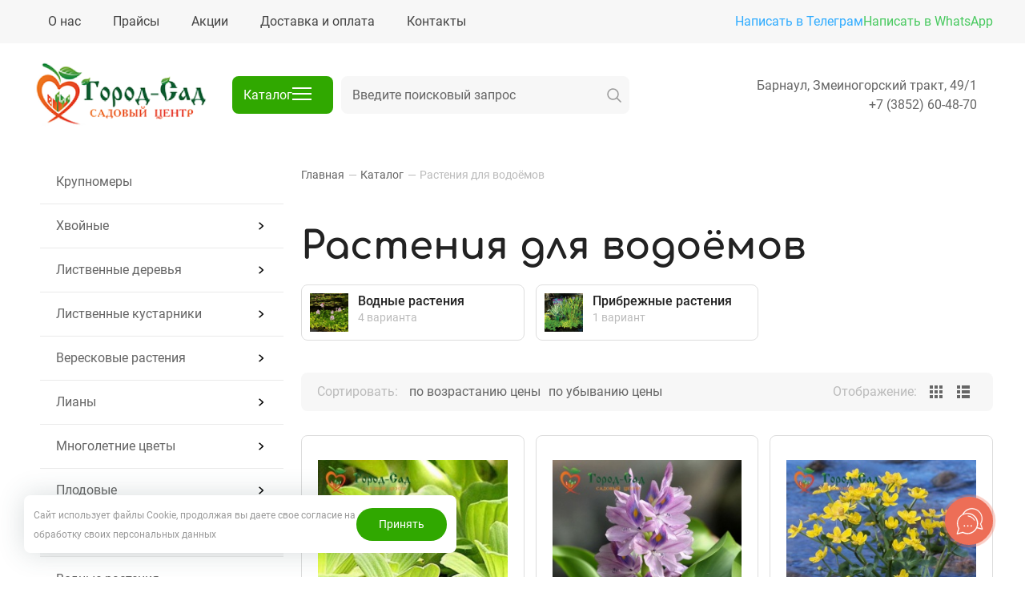

--- FILE ---
content_type: text/html; charset=UTF-8
request_url: https://gorodsad22.ru/catalog/water/
body_size: 63846
content:
<!DOCTYPE HTML>
<html   xmlns="http://www.w3.org/1999/xhtml" 
        prefix=
        "og: http://ogp.me/ns# 
        fb: http://ogp.me/ns/fb#  
        product: http://ogp.me/ns/product#" lang="ru">
        <head itemscope="itemscope" itemtype="http://schema.org/WPHeader">
        <title itemprop="headline">Растения для водоёмов купить саженцы с доставкой | Город-сад</title>
        <meta itemprop="description" name="description" content="Растения для водоёмов в садовом центре Город-Сад, купить с доставкой. Осуществляем посадку саженцев с гарантией. Большой ассортимент товаров, проведем для вас консультацию по телефону или видеозвонку." />
        <meta itemprop="keywords" name="keywords" content="Растения для водоёмов" />
        <meta content="text/html; charset=UTF-8" http-equiv="Content-Type" />
        <meta name="viewport" content="width=device-width, initial-scale=1.0">
            <meta http-equiv="X-UA-Compatible" content="IE=edge" />
            <meta name="format-detection" content="telephone=no" />
            <meta name="format-detection" content="address=no" />
            <meta name="yandex-verification" content="76725ff82a59e807" />
            <meta name="google-site-verification" content="FPL1zy4u9Cvw9PXF339_noSVgFWWaQlDiGJ3K_szrHg" />
	
			<meta property="og:title" content="Растения для водоёмов купить саженцы с доставкой | Город-сад" />
		<meta property="og:description" content="Растения для водоёмов в садовом центре Город-Сад, купить с доставкой. Осуществляем посадку саженцев с гарантией. Большой ассортимент товаров, проведем для вас консультацию по телефону или видеозвонку." />
		<meta property="og:url" content="https://gorodsad22.ru/catalog/water/" />
		<meta property="og:site_name" content="gorodsad" />
		<meta property="og:image" content="https://gorodsad22.ru/upload/shop_1/2/1/4/group_2143/group_2143.jpg" />
		<meta property="og:type" content="website" />
		
	<link rel="stylesheet" type="text/css" href="/hostcmsfiles/css/efe5eb904393d296839184eb54864607.css?1765423084">
            <script defer>
                window.dataLayer = window.dataLayer || [];
            </script>
            <link rel="canonical" href="https://gorodsad22.ru/catalog/water/"/>
            <link rel="shortcut icon" href="/favicon.ico" />
            <link href="//maxcdn.bootstrapcdn.com/font-awesome/4.2.0/css/font-awesome.min.css" rel="stylesheet"/>
           <!-- <script src="/hostcmsfiles/jquery/jquery.min.js"></script>-->
            <!--<script src="/js/jquery.min.js"></script>-->

		            <script type="text/javascript">
                var sitekey = '6LddIq0UAAAAAI3KNOokbIUyHg6Ej9WzuEsCNA-4';
            </script>


    <!-- <script src="https://www.google.com/recaptcha/api.js?onload=gcaptcha&render=explicit" async defer></script> -->
	
    

    <script src="/metrics/index.php" async></script>

        <!-- Yandex.Metrika counter -->
<script type="text/javascript" >
   (function(m,e,t,r,i,k,a){m[i]=m[i]||function(){(m[i].a=m[i].a||[]).push(arguments)};
   m[i].l=1*new Date();
   for (var j = 0; j < document.scripts.length; j++) {if (document.scripts[j].src === r) { return; }}
   k=e.createElement(t),a=e.getElementsByTagName(t)[0],k.async=1,k.src=r,a.parentNode.insertBefore(k,a)})
   (window, document, "script", "https://mc.yandex.ru/metrika/tag.js", "ym");

   ym(44193599, "init", {
        clickmap:true,
        trackLinks:true,
        accurateTrackBounce:true
   });
</script>
<noscript><div><img src="https://mc.yandex.ru/watch/44193599" style="position:absolute; left:-9999px;" alt="" /></div></noscript>
<!-- /Yandex.Metrika counter -->
    <link rel="stylesheet" href="/modules/btb/autoformcontroller/skins/default/style.css">
<style>:root{ --auto-form-main-color: #30A800 }</style>
</head>
    
    <body class="pageBody   ">
        
        

<div xmlns:xlink="http://www.w3.org/1999/xlink" id="little_cart" class="shop-cart-link shop-cart-link--empty">
  <a href="/catalog/cart/">
    <svg xmlns="http://www.w3.org/2000/svg" width="30" height="30" viewBox="0 0 24 24" fill="none">
      <path d="M9 22C9.55228 22 10 21.5523 10 21C10 20.4477 9.55228 20 9 20C8.44772 20 8 20.4477 8 21C8 21.5523 8.44772 22 9 22Z" stroke="#FFF" stroke-width="2" stroke-linecap="round" stroke-linejoin="round"></path>
      <path d="M20 22C20.5523 22 21 21.5523 21 21C21 20.4477 20.5523 20 20 20C19.4477 20 19 20.4477 19 21C19 21.5523 19.4477 22 20 22Z" stroke="#FFF" stroke-width="2" stroke-linecap="round" stroke-linejoin="round"></path>
      <path d="M1 1H5L7.68 14.39C7.77144 14.8504 8.02191 15.264 8.38755 15.5583C8.75318 15.8526 9.2107 16.009 9.68 16H19.4C19.8693 16.009 20.3268 15.8526 20.6925 15.5583C21.0581 15.264 21.3086 14.8504 21.4 14.39L23 6H6" stroke="#FFF" stroke-width="1.2" stroke-linecap="round" stroke-linejoin="round"></path>
    </svg>
    <div class="count">0</div>
  </a>
  <p>Корзина</p>
</div>

        <div class="head-catalog-items-wrap">
            <div class="head-catalog-items">
                <div class="head-catalog-items-root">
                            <div class="head-catalog-items-root-img">
                                <img src="/upload/shop_1/2/2/5/group_2254/small_group_2254.jpg" alt="">                            </div>
                            <div class="head-catalog-items-root-content">
                                <a href="/catalog/krupnomery/" class="head-catalog-item-root">Крупномеры</a>
                                                            </div>
                        </div><div class="head-catalog-items-root">
                            <div class="head-catalog-items-root-img">
                                <img src="/upload/shop_1/2/0/9/group_2093/small_group_2093.png" alt="">                            </div>
                            <div class="head-catalog-items-root-content">
                                <a href="/catalog/hvoynye/" class="head-catalog-item-root">Хвойные</a>
                                <div class="head-catalog-item-open"><svg width="12px" height="12px"><use xlink:href="#arrow-top" x="0" y="0"></use></svg></div><div class="head-catalog-items-dirs"><div class="head-catalog-items-dir">
                                    <a href="/catalog/hvoynye/el/" class="head-catalog-item-root">Ель</a>
                                    <div class="head-catalog-item-open"><svg width="12px" height="12px"><use xlink:href="#arrow-top" x="0" y="0"></use></svg></div><div class="head-catalog-items-dirs"><div class="head-catalog-items-dir">
                                    <a href="/catalog/hvoynye/el/kanadskaya/" class="head-catalog-item-root">Ель канадская</a>
                                                                    </div><div class="head-catalog-items-dir">
                                    <a href="/catalog/hvoynye/el/kolyuchaya/" class="head-catalog-item-root">Ель колючая</a>
                                                                    </div><div class="head-catalog-items-dir">
                                    <a href="/catalog/hvoynye/el/obyknovennaya/" class="head-catalog-item-root">Ель обыкновенная</a>
                                                                    </div><div class="head-catalog-items-dir">
                                    <a href="/catalog/hvoynye/el/serbian-spruce/" class="head-catalog-item-root">Ель сербская</a>
                                                                    </div><div class="head-catalog-items-dir">
                                    <a href="/catalog/hvoynye/el/sithinskaya/" class="head-catalog-item-root">Ель ситхинская</a>
                                                                    </div><div class="head-catalog-items-dir">
                                    <a href="/catalog/hvoynye/el/golubaya/" class="head-catalog-item-root">Ель голубая</a>
                                                                    </div></div>                                </div><div class="head-catalog-items-dir">
                                    <a href="/catalog/hvoynye/kedr/" class="head-catalog-item-root">Кедр</a>
                                                                    </div><div class="head-catalog-items-dir">
                                    <a href="/catalog/hvoynye/kiparisovik/" class="head-catalog-item-root">Кипарисовик</a>
                                                                    </div><div class="head-catalog-items-dir">
                                    <a href="/catalog/hvoynye/listvennicza/" class="head-catalog-item-root">Лиственница</a>
                                                                    </div><div class="head-catalog-items-dir">
                                    <a href="/catalog/hvoynye/mikrobiota/" class="head-catalog-item-root">Микробиота</a>
                                                                    </div><div class="head-catalog-items-dir">
                                    <a href="/catalog/hvoynye/mozhzhevelnik/" class="head-catalog-item-root">Можжевельник</a>
                                    <div class="head-catalog-item-open"><svg width="12px" height="12px"><use xlink:href="#arrow-top" x="0" y="0"></use></svg></div><div class="head-catalog-items-dirs"><div class="head-catalog-items-dir">
                                    <a href="/catalog/hvoynye/mozhzhevelnik/mozhzhevelnik-gorizontalnyj/" class="head-catalog-item-root">Можжевельник горизонтальный</a>
                                                                    </div><div class="head-catalog-items-dir">
                                    <a href="/catalog/hvoynye/mozhzhevelnik/mozhzhevelnik-obyknovennyj/" class="head-catalog-item-root">Можжевельник обыкновенный</a>
                                                                    </div><div class="head-catalog-items-dir">
                                    <a href="/catalog/hvoynye/mozhzhevelnik/kazatskiy/" class="head-catalog-item-root">Можжевельник казацкий</a>
                                                                    </div><div class="head-catalog-items-dir">
                                    <a href="/catalog/hvoynye/mozhzhevelnik/mozhzhevelnik-pficzeriana/" class="head-catalog-item-root">Можжевельник средний</a>
                                                                    </div><div class="head-catalog-items-dir">
                                    <a href="/catalog/hvoynye/mozhzhevelnik/mozhzhevelnik-skalnyj/" class="head-catalog-item-root">Можжевельник скальный</a>
                                                                    </div><div class="head-catalog-items-dir">
                                    <a href="/catalog/hvoynye/mozhzhevelnik/juniper-scaly/" class="head-catalog-item-root">Можжевельник чешуйчатый</a>
                                                                    </div></div>                                </div><div class="head-catalog-items-dir">
                                    <a href="/catalog/hvoynye/pihta/" class="head-catalog-item-root">Пихта</a>
                                                                    </div><div class="head-catalog-items-dir">
                                    <a href="/catalog/hvoynye/sosna/" class="head-catalog-item-root">Сосна</a>
                                    <div class="head-catalog-item-open"><svg width="12px" height="12px"><use xlink:href="#arrow-top" x="0" y="0"></use></svg></div><div class="head-catalog-items-dirs"><div class="head-catalog-items-dir">
                                    <a href="/catalog/hvoynye/sosna/sosna-vejmutova/" class="head-catalog-item-root">Сосна веймутова</a>
                                                                    </div><div class="head-catalog-items-dir">
                                    <a href="/catalog/hvoynye/sosna/sosna-gornaya/" class="head-catalog-item-root">Сосна горная</a>
                                                                    </div><div class="head-catalog-items-dir">
                                    <a href="/catalog/hvoynye/sosna/pine-pine/" class="head-catalog-item-root">Сосна кедровая</a>
                                                                    </div><div class="head-catalog-items-dir">
                                    <a href="/catalog/hvoynye/sosna/sosna-obyknovennaya/" class="head-catalog-item-root">Сосна обыкновенная</a>
                                                                    </div><div class="head-catalog-items-dir">
                                    <a href="/catalog/hvoynye/sosna/black-pine/" class="head-catalog-item-root">Сосна черная</a>
                                                                    </div><div class="head-catalog-items-dir">
                                    <a href="/catalog/hvoynye/sosna/drugie-vidy-sosny/" class="head-catalog-item-root">Другие виды сосны</a>
                                                                    </div></div>                                </div><div class="head-catalog-items-dir">
                                    <a href="/catalog/hvoynye/tuya/" class="head-catalog-item-root">Туя</a>
                                                                    </div></div>                            </div>
                        </div><div class="head-catalog-items-root">
                            <div class="head-catalog-items-root-img">
                                <img src="/upload/shop_1/2/0/9/group_2099/small_group_2099.jpg" alt="">                            </div>
                            <div class="head-catalog-items-root-content">
                                <a href="/catalog/listvennye-derevya/" class="head-catalog-item-root">Лиственные деревья</a>
                                <div class="head-catalog-item-open"><svg width="12px" height="12px"><use xlink:href="#arrow-top" x="0" y="0"></use></svg></div><div class="head-catalog-items-dirs"><div class="head-catalog-items-dir">
                                    <a href="/catalog/listvennye-derevya/bagryanik/" class="head-catalog-item-root">Багряник</a>
                                                                    </div><div class="head-catalog-items-dir">
                                    <a href="/catalog/listvennye-derevya/bereza/" class="head-catalog-item-root">Береза</a>
                                                                    </div><div class="head-catalog-items-dir">
                                    <a href="/catalog/listvennye-derevya/dub/" class="head-catalog-item-root">Дуб</a>
                                                                    </div><div class="head-catalog-items-dir">
                                    <a href="/catalog/listvennye-derevya/iva/" class="head-catalog-item-root">Ива</a>
                                                                    </div><div class="head-catalog-items-dir">
                                    <a href="/catalog/listvennye-derevya/klen/" class="head-catalog-item-root">Клён</a>
                                                                    </div><div class="head-catalog-items-dir">
                                    <a href="/catalog/listvennye-derevya/leshhina/" class="head-catalog-item-root">Лещина</a>
                                                                    </div><div class="head-catalog-items-dir">
                                    <a href="/catalog/listvennye-derevya/lipa/" class="head-catalog-item-root">Липа</a>
                                                                    </div><div class="head-catalog-items-dir">
                                    <a href="/catalog/listvennye-derevya/loh-serebristyj/" class="head-catalog-item-root">Лох </a>
                                                                    </div><div class="head-catalog-items-dir">
                                    <a href="/catalog/listvennye-derevya/olha/" class="head-catalog-item-root">Ольха</a>
                                                                    </div><div class="head-catalog-items-dir">
                                    <a href="/catalog/listvennye-derevya/oreh/" class="head-catalog-item-root">Орех маньчжурский</a>
                                                                    </div><div class="head-catalog-items-dir">
                                    <a href="/catalog/listvennye-derevya/ryabina/" class="head-catalog-item-root">Рябина</a>
                                                                    </div><div class="head-catalog-items-dir">
                                    <a href="/catalog/listvennye-derevya/poplar/" class="head-catalog-item-root">Тополь</a>
                                                                    </div><div class="head-catalog-items-dir">
                                    <a href="/catalog/listvennye-derevya/cherry/" class="head-catalog-item-root">Черёмуха</a>
                                                                    </div><div class="head-catalog-items-dir">
                                    <a href="/catalog/listvennye-derevya/yablonya/" class="head-catalog-item-root">Яблоня</a>
                                                                    </div></div>                            </div>
                        </div><div class="head-catalog-items-root">
                            <div class="head-catalog-items-root-img">
                                <img src="/upload/shop_1/2/0/9/group_2095/small_group_2095.jpg" alt="">                            </div>
                            <div class="head-catalog-items-root-content">
                                <a href="/catalog/kustarniki/" class="head-catalog-item-root">Лиственные кустарники</a>
                                <div class="head-catalog-item-open"><svg width="12px" height="12px"><use xlink:href="#arrow-top" x="0" y="0"></use></svg></div><div class="head-catalog-items-dirs"><div class="head-catalog-items-dir">
                                    <a href="/catalog/kustarniki/ayva/" class="head-catalog-item-root">Айва</a>
                                                                    </div><div class="head-catalog-items-dir">
                                    <a href="/catalog/kustarniki/barberry/" class="head-catalog-item-root">Барбарис</a>
                                                                    </div><div class="head-catalog-items-dir">
                                    <a href="/catalog/kustarniki/beresklet/" class="head-catalog-item-root">Бересклет</a>
                                                                    </div><div class="head-catalog-items-dir">
                                    <a href="/catalog/kustarniki/buddleya/" class="head-catalog-item-root">Буддлея</a>
                                                                    </div><div class="head-catalog-items-dir">
                                    <a href="/catalog/kustarniki/elder/" class="head-catalog-item-root">Бузина</a>
                                                                    </div><div class="head-catalog-items-dir">
                                    <a href="/catalog/kustarniki/vejgela/" class="head-catalog-item-root">Вейгела</a>
                                                                    </div><div class="head-catalog-items-dir">
                                    <a href="/catalog/kustarniki/gortenziya/" class="head-catalog-item-root">Гортензия</a>
                                    <div class="head-catalog-item-open"><svg width="12px" height="12px"><use xlink:href="#arrow-top" x="0" y="0"></use></svg></div><div class="head-catalog-items-dirs"><div class="head-catalog-items-dir">
                                    <a href="/catalog/kustarniki/gortenziya/gortenziya-drevovidnaya/" class="head-catalog-item-root">Гортензия древовидная</a>
                                                                    </div><div class="head-catalog-items-dir">
                                    <a href="/catalog/kustarniki/gortenziya/hydrangea-paniculata/" class="head-catalog-item-root">Гортензия метельчатая</a>
                                                                    </div><div class="head-catalog-items-dir">
                                    <a href="/catalog/kustarniki/gortenziya/gortenziya-pilchataya/" class="head-catalog-item-root">Гортензия пильчатая</a>
                                                                    </div><div class="head-catalog-items-dir">
                                    <a href="/catalog/kustarniki/gortenziya/the-hydrangea/" class="head-catalog-item-root">Гортензия черешковая</a>
                                                                    </div></div>                                </div><div class="head-catalog-items-dir">
                                    <a href="/catalog/kustarniki/deren/" class="head-catalog-item-root">Дерен</a>
                                                                    </div><div class="head-catalog-items-dir">
                                    <a href="/catalog/kustarniki/zhimolost/" class="head-catalog-item-root">Жимолость</a>
                                                                    </div><div class="head-catalog-items-dir">
                                    <a href="/catalog/kustarniki/kalina/" class="head-catalog-item-root">Калина</a>
                                                                    </div><div class="head-catalog-items-dir">
                                    <a href="/catalog/kustarniki/kizilnik/" class="head-catalog-item-root">Кизильник</a>
                                                                    </div><div class="head-catalog-items-dir">
                                    <a href="/catalog/kustarniki/cinquefoil/" class="head-catalog-item-root">Лапчатка</a>
                                                                    </div><div class="head-catalog-items-dir">
                                    <a href="/catalog/kustarniki/magoniya/" class="head-catalog-item-root">Магония</a>
                                                                    </div><div class="head-catalog-items-dir">
                                    <a href="/catalog/kustarniki/mindal/" class="head-catalog-item-root">Миндаль</a>
                                                                    </div><div class="head-catalog-items-dir">
                                    <a href="/catalog/kustarniki/puzyreplodnik/" class="head-catalog-item-root">Пузыреплодник</a>
                                                                    </div><div class="head-catalog-items-dir">
                                    <a href="/catalog/kustarniki/a-fieldfare/" class="head-catalog-item-root">Рябинник</a>
                                                                    </div><div class="head-catalog-items-dir">
                                    <a href="/catalog/kustarniki/siren/" class="head-catalog-item-root">Сирень</a>
                                                                    </div><div class="head-catalog-items-dir">
                                    <a href="/catalog/kustarniki/skumpiya/" class="head-catalog-item-root">Скумпия</a>
                                                                    </div><div class="head-catalog-items-dir">
                                    <a href="/catalog/kustarniki/spireya/" class="head-catalog-item-root">Спирея</a>
                                                                    </div><div class="head-catalog-items-dir">
                                    <a href="/catalog/kustarniki/stefanandra/" class="head-catalog-item-root">Стефанандра</a>
                                                                    </div><div class="head-catalog-items-dir">
                                    <a href="/catalog/kustarniki/forzicziya/" class="head-catalog-item-root">Форзиция</a>
                                                                    </div><div class="head-catalog-items-dir">
                                    <a href="/catalog/kustarniki/chubushnik/" class="head-catalog-item-root">Чубушник</a>
                                                                    </div></div>                            </div>
                        </div><div class="head-catalog-items-root">
                            <div class="head-catalog-items-root-img">
                                <img src="/upload/shop_1/2/0/9/group_2097/small_group_2097.jpg" alt="">                            </div>
                            <div class="head-catalog-items-root-content">
                                <a href="/catalog/vereskovye-rasteniya/" class="head-catalog-item-root">Вересковые растения</a>
                                <div class="head-catalog-item-open"><svg width="12px" height="12px"><use xlink:href="#arrow-top" x="0" y="0"></use></svg></div><div class="head-catalog-items-dirs"><div class="head-catalog-items-dir">
                                    <a href="/catalog/vereskovye-rasteniya/azaliya/" class="head-catalog-item-root">Азалия</a>
                                                                    </div><div class="head-catalog-items-dir">
                                    <a href="/catalog/vereskovye-rasteniya/andromeda/" class="head-catalog-item-root">Андромеда</a>
                                                                    </div><div class="head-catalog-items-dir">
                                    <a href="/catalog/vereskovye-rasteniya/rododendron/" class="head-catalog-item-root">Рододендрон</a>
                                                                    </div></div>                            </div>
                        </div><div class="head-catalog-items-root">
                            <div class="head-catalog-items-root-img">
                                <img src="/upload/shop_1/2/1/1/group_2112/small_group_2112.png" alt="">                            </div>
                            <div class="head-catalog-items-root-content">
                                <a href="/catalog/liany/" class="head-catalog-item-root">Лианы</a>
                                <div class="head-catalog-item-open"><svg width="12px" height="12px"><use xlink:href="#arrow-top" x="0" y="0"></use></svg></div><div class="head-catalog-items-dirs"><div class="head-catalog-items-dir">
                                    <a href="/catalog/liany/vinograd-devichij/" class="head-catalog-item-root">Виноград девичий</a>
                                                                    </div></div>                            </div>
                        </div><div class="head-catalog-items-root">
                            <div class="head-catalog-items-root-img">
                                <img src="/upload/shop_1/2/0/9/group_2092/small_group_2092.png" alt="">                            </div>
                            <div class="head-catalog-items-root-content">
                                <a href="/catalog/flowers/" class="head-catalog-item-root">Многолетние цветы</a>
                                <div class="head-catalog-item-open"><svg width="12px" height="12px"><use xlink:href="#arrow-top" x="0" y="0"></use></svg></div><div class="head-catalog-items-dirs"><div class="head-catalog-items-dir">
                                    <a href="/catalog/flowers/anafalis/" class="head-catalog-item-root">Анафалис</a>
                                                                    </div><div class="head-catalog-items-dir">
                                    <a href="/catalog/flowers/armeriya/" class="head-catalog-item-root">Армерия</a>
                                                                    </div><div class="head-catalog-items-dir">
                                    <a href="/catalog/flowers/astilba/" class="head-catalog-item-root">Астильба</a>
                                                                    </div><div class="head-catalog-items-dir">
                                    <a href="/catalog/flowers/badan/" class="head-catalog-item-root">Бадан</a>
                                                                    </div><div class="head-catalog-items-dir">
                                    <a href="/catalog/flowers/periwinkle/" class="head-catalog-item-root">Барвинок</a>
                                                                    </div><div class="head-catalog-items-dir">
                                    <a href="/catalog/flowers/veronika/" class="head-catalog-item-root">Вероника</a>
                                                                    </div><div class="head-catalog-items-dir">
                                    <a href="/catalog/flowers/gejxera/" class="head-catalog-item-root">Гейхера</a>
                                                                    </div><div class="head-catalog-items-dir">
                                    <a href="/catalog/flowers/iris/" class="head-catalog-item-root">Ирис сибирский</a>
                                                                    </div><div class="head-catalog-items-dir">
                                    <a href="/catalog/flowers/kotovnik/" class="head-catalog-item-root">Котовник</a>
                                                                    </div><div class="head-catalog-items-dir">
                                    <a href="/catalog/flowers/lavender/" class="head-catalog-item-root">Лаванда</a>
                                                                    </div><div class="head-catalog-items-dir">
                                    <a href="/catalog/flowers/lilejnik/" class="head-catalog-item-root">Лилейник</a>
                                                                    </div><div class="head-catalog-items-dir">
                                    <a href="/catalog/flowers/miskantus/" class="head-catalog-item-root">Мискантус</a>
                                                                    </div><div class="head-catalog-items-dir">
                                    <a href="/catalog/flowers/molodilo/" class="head-catalog-item-root">Молодило</a>
                                                                    </div><div class="head-catalog-items-dir">
                                    <a href="/catalog/flowers/monarda/" class="head-catalog-item-root">Монарда</a>
                                                                    </div><div class="head-catalog-items-dir">
                                    <a href="/catalog/flowers/ovsyanicza/" class="head-catalog-item-root">Овсяница</a>
                                                                    </div><div class="head-catalog-items-dir">
                                    <a href="/catalog/flowers/paxizandra/" class="head-catalog-item-root">Пахизандра</a>
                                                                    </div><div class="head-catalog-items-dir">
                                    <a href="/catalog/flowers/primula/" class="head-catalog-item-root">Примула</a>
                                                                    </div><div class="head-catalog-items-dir">
                                    <a href="/catalog/flowers/sedum/" class="head-catalog-item-root">Седум (очиток)</a>
                                                                    </div><div class="head-catalog-items-dir">
                                    <a href="/catalog/flowers/timyan-chabrecz/" class="head-catalog-item-root">Тимьян (чабрец)</a>
                                                                    </div><div class="head-catalog-items-dir">
                                    <a href="/catalog/flowers/floks/" class="head-catalog-item-root">Флокс</a>
                                                                    </div><div class="head-catalog-items-dir">
                                    <a href="/catalog/flowers/khosta/" class="head-catalog-item-root">Хоста</a>
                                                                    </div><div class="head-catalog-items-dir">
                                    <a href="/catalog/flowers/yucca/" class="head-catalog-item-root">Юкка</a>
                                                                    </div></div>                            </div>
                        </div><div class="head-catalog-items-root">
                            <div class="head-catalog-items-root-img">
                                <img src="/upload/shop_1/2/0/9/group_2091/small_group_2091.jpg" alt="">                            </div>
                            <div class="head-catalog-items-root-content">
                                <a href="/catalog/fruit/" class="head-catalog-item-root">Плодовые</a>
                                <div class="head-catalog-item-open"><svg width="12px" height="12px"><use xlink:href="#arrow-top" x="0" y="0"></use></svg></div><div class="head-catalog-items-dirs"><div class="head-catalog-items-dir">
                                    <a href="/catalog/fruit/aktinidiya/" class="head-catalog-item-root">Актинидия</a>
                                                                    </div><div class="head-catalog-items-dir">
                                    <a href="/catalog/fruit/brusnika/" class="head-catalog-item-root">Брусника</a>
                                                                    </div><div class="head-catalog-items-dir">
                                    <a href="/catalog/fruit/golubika/" class="head-catalog-item-root">Голубика</a>
                                                                    </div><div class="head-catalog-items-dir">
                                    <a href="/catalog/fruit/grusha/" class="head-catalog-item-root">Груша</a>
                                                                    </div><div class="head-catalog-items-dir">
                                    <a href="/catalog/fruit/ezhevika/" class="head-catalog-item-root">Ежевика</a>
                                                                    </div><div class="head-catalog-items-dir">
                                    <a href="/catalog/fruit/zhimolost/" class="head-catalog-item-root">Жимолость</a>
                                                                    </div><div class="head-catalog-items-dir">
                                    <a href="/catalog/fruit/zemlyanika/" class="head-catalog-item-root">Земляника</a>
                                                                    </div><div class="head-catalog-items-dir">
                                    <a href="/catalog/fruit/irga/" class="head-catalog-item-root">Ирга</a>
                                                                    </div><div class="head-catalog-items-dir">
                                    <a href="/catalog/fruit/klyukva/" class="head-catalog-item-root">Клюква</a>
                                                                    </div><div class="head-catalog-items-dir">
                                    <a href="/catalog/fruit/limonnik/" class="head-catalog-item-root">Лимонник китайский (Дальневосточный)</a>
                                                                    </div><div class="head-catalog-items-dir">
                                    <a href="/catalog/fruit/raspberry/" class="head-catalog-item-root">Малина</a>
                                                                    </div><div class="head-catalog-items-dir">
                                    <a href="/catalog/fruit/oblepixa/" class="head-catalog-item-root">Облепиха</a>
                                                                    </div><div class="head-catalog-items-dir">
                                    <a href="/catalog/fruit/ryabina-chernoplodnaya/" class="head-catalog-item-root">Рябина черноплодная</a>
                                                                    </div><div class="head-catalog-items-dir">
                                    <a href="/catalog/fruit/smorodina/" class="head-catalog-item-root">Смородина</a>
                                                                    </div><div class="head-catalog-items-dir">
                                    <a href="/catalog/fruit/yablonya/" class="head-catalog-item-root">Яблоня</a>
                                    <div class="head-catalog-item-open"><svg width="12px" height="12px"><use xlink:href="#arrow-top" x="0" y="0"></use></svg></div><div class="head-catalog-items-dirs"><div class="head-catalog-items-dir">
                                    <a href="/catalog/fruit/yablonya/yabloni-polukulturnye/" class="head-catalog-item-root">Яблони полукультурные</a>
                                                                    </div><div class="head-catalog-items-dir">
                                    <a href="/catalog/fruit/yablonya/yabloni-krupnoplodnye-slanczy/" class="head-catalog-item-root">Яблони крупноплодные (сланцы)</a>
                                                                    </div></div>                                </div></div>                            </div>
                        </div><div class="head-catalog-items-root">
                            <div class="head-catalog-items-root-img">
                                <img src="/upload/shop_1/2/1/4/group_2143/small_group_2143.jpg" alt="">                            </div>
                            <div class="head-catalog-items-root-content">
                                <a href="/catalog/water/" class="head-catalog-item-root">Растения для водоёмов</a>
                                <div class="head-catalog-item-open"><svg width="12px" height="12px"><use xlink:href="#arrow-top" x="0" y="0"></use></svg></div><div class="head-catalog-items-dirs"><div class="head-catalog-items-dir">
                                    <a href="/catalog/water/aquatic-plants/" class="head-catalog-item-root">Водные растения</a>
                                                                    </div><div class="head-catalog-items-dir">
                                    <a href="/catalog/water/pribrezhnye-rasteniya/" class="head-catalog-item-root">Прибрежные растения</a>
                                                                    </div></div>                            </div>
                        </div><div class="head-catalog-items-root">
                            <div class="head-catalog-items-root-img">
                                <img src="/upload/shop_1/2/2/7/group_2273/small_group_2273.jpg" alt="">                            </div>
                            <div class="head-catalog-items-root-content">
                                <a href="/catalog/bonsai-i-topiary/" class="head-catalog-item-root">Садовые бонсаи и топиары</a>
                                                            </div>
                        </div><div class="head-catalog-items-root">
                            <div class="head-catalog-items-root-img">
                                <img src="/upload/shop_1/2/1/4/group_2145/small_group_2145.jpg" alt="">                            </div>
                            <div class="head-catalog-items-root-content">
                                <a href="/catalog/tovary-dlya-sada/" class="head-catalog-item-root">Товары для  сада</a>
                                <div class="head-catalog-item-open"><svg width="12px" height="12px"><use xlink:href="#arrow-top" x="0" y="0"></use></svg></div><div class="head-catalog-items-dirs"><div class="head-catalog-items-dir">
                                    <a href="/catalog/tovary-dlya-sada/winter-covers-and-houses-for-plants/" class="head-catalog-item-root">Зимние  колпаки и домики для растений</a>
                                                                    </div><div class="head-catalog-items-dir">
                                    <a href="/catalog/tovary-dlya-sada/soil-care-of-plants/" class="head-catalog-item-root">Грунт, дренаж</a>
                                    <div class="head-catalog-item-open"><svg width="12px" height="12px"><use xlink:href="#arrow-top" x="0" y="0"></use></svg></div><div class="head-catalog-items-dirs"><div class="head-catalog-items-dir">
                                    <a href="/catalog/tovary-dlya-sada/soil-care-of-plants/grunty/" class="head-catalog-item-root">Грунты</a>
                                                                    </div><div class="head-catalog-items-dir">
                                    <a href="/catalog/tovary-dlya-sada/soil-care-of-plants/drainage/" class="head-catalog-item-root">Дренаж</a>
                                                                    </div></div>                                </div><div class="head-catalog-items-dir">
                                    <a href="/catalog/tovary-dlya-sada/mulch/" class="head-catalog-item-root">Мульча</a>
                                                                    </div><div class="head-catalog-items-dir">
                                    <a href="/catalog/tovary-dlya-sada/torf/" class="head-catalog-item-root">Торф</a>
                                                                    </div></div>                            </div>
                        </div><div class="head-catalog-items-root">
                            <div class="head-catalog-items-root-img">
                                <img src="/upload/shop_1/2/2/8/group_2286/small_group_2286.jpg" alt="">                            </div>
                            <div class="head-catalog-items-root-content">
                                <a href="/catalog/semena/" class="head-catalog-item-root">Семена</a>
                                <div class="head-catalog-item-open"><svg width="12px" height="12px"><use xlink:href="#arrow-top" x="0" y="0"></use></svg></div><div class="head-catalog-items-dirs"><div class="head-catalog-items-dir">
                                    <a href="/catalog/semena/semena-ovoshhej/" class="head-catalog-item-root">Семена овощей</a>
                                    <div class="head-catalog-item-open"><svg width="12px" height="12px"><use xlink:href="#arrow-top" x="0" y="0"></use></svg></div><div class="head-catalog-items-dirs"><div class="head-catalog-items-dir">
                                    <a href="/catalog/semena/semena-ovoshhej/arbuz/" class="head-catalog-item-root">Арбуз</a>
                                                                    </div><div class="head-catalog-items-dir">
                                    <a href="/catalog/semena/semena-ovoshhej/bazilik/" class="head-catalog-item-root">Базилик</a>
                                                                    </div><div class="head-catalog-items-dir">
                                    <a href="/catalog/semena/semena-ovoshhej/baklazhan/" class="head-catalog-item-root">Баклажан</a>
                                                                    </div><div class="head-catalog-items-dir">
                                    <a href="/catalog/semena/semena-ovoshhej/gorox/" class="head-catalog-item-root">Горох</a>
                                                                    </div><div class="head-catalog-items-dir">
                                    <a href="/catalog/semena/semena-ovoshhej/dynya/" class="head-catalog-item-root">Дыня</a>
                                                                    </div><div class="head-catalog-items-dir">
                                    <a href="/catalog/semena/semena-ovoshhej/zelen/" class="head-catalog-item-root">Зелень</a>
                                                                    </div><div class="head-catalog-items-dir">
                                    <a href="/catalog/semena/semena-ovoshhej/kabachok/" class="head-catalog-item-root">Кабачок</a>
                                                                    </div><div class="head-catalog-items-dir">
                                    <a href="/catalog/semena/semena-ovoshhej/kapusta/" class="head-catalog-item-root">Капуста</a>
                                                                    </div><div class="head-catalog-items-dir">
                                    <a href="/catalog/semena/semena-ovoshhej/kartofel/" class="head-catalog-item-root">Картофель, семена</a>
                                                                    </div><div class="head-catalog-items-dir">
                                    <a href="/catalog/semena/semena-ovoshhej/kukuruza/" class="head-catalog-item-root">Кукуруза</a>
                                                                    </div><div class="head-catalog-items-dir">
                                    <a href="/catalog/semena/semena-ovoshhej/luk/" class="head-catalog-item-root">Лук</a>
                                                                    </div><div class="head-catalog-items-dir">
                                    <a href="/catalog/semena/semena-ovoshhej/morkov/" class="head-catalog-item-root">Морковь</a>
                                                                    </div><div class="head-catalog-items-dir">
                                    <a href="/catalog/semena/semena-ovoshhej/ogurecz/" class="head-catalog-item-root">Огурец</a>
                                                                    </div><div class="head-catalog-items-dir">
                                    <a href="/catalog/semena/semena-ovoshhej/patisson/" class="head-catalog-item-root">Патиссон</a>
                                                                    </div><div class="head-catalog-items-dir">
                                    <a href="/catalog/semena/semena-ovoshhej/perecz/" class="head-catalog-item-root">Перец</a>
                                                                    </div><div class="head-catalog-items-dir">
                                    <a href="/catalog/semena/semena-ovoshhej/petrushka/" class="head-catalog-item-root">Петрушка</a>
                                                                    </div><div class="head-catalog-items-dir">
                                    <a href="/catalog/semena/semena-ovoshhej/podsolnechnik/" class="head-catalog-item-root">Подсолнечник</a>
                                                                    </div><div class="head-catalog-items-dir">
                                    <a href="/catalog/semena/semena-ovoshhej/redis/" class="head-catalog-item-root">Редис</a>
                                                                    </div><div class="head-catalog-items-dir">
                                    <a href="/catalog/semena/semena-ovoshhej/redka-repa/" class="head-catalog-item-root">Редька, Репа</a>
                                                                    </div><div class="head-catalog-items-dir">
                                    <a href="/catalog/semena/semena-ovoshhej/salat/" class="head-catalog-item-root">Салат</a>
                                                                    </div><div class="head-catalog-items-dir">
                                    <a href="/catalog/semena/semena-ovoshhej/svekla/" class="head-catalog-item-root">Свекла</a>
                                                                    </div><div class="head-catalog-items-dir">
                                    <a href="/catalog/semena/semena-ovoshhej/selderej/" class="head-catalog-item-root">Сельдерей</a>
                                                                    </div><div class="head-catalog-items-dir">
                                    <a href="/catalog/semena/semena-ovoshhej/tomat/" class="head-catalog-item-root">Томат</a>
                                                                    </div><div class="head-catalog-items-dir">
                                    <a href="/catalog/semena/semena-ovoshhej/tykva/" class="head-catalog-item-root">Тыква</a>
                                                                    </div><div class="head-catalog-items-dir">
                                    <a href="/catalog/semena/semena-ovoshhej/ukrop/" class="head-catalog-item-root">Укроп</a>
                                                                    </div><div class="head-catalog-items-dir">
                                    <a href="/catalog/semena/semena-ovoshhej/fasol/" class="head-catalog-item-root">Фасоль</a>
                                                                    </div></div>                                </div><div class="head-catalog-items-dir">
                                    <a href="/catalog/semena/semena-czvetov/" class="head-catalog-item-root">Семена цветов</a>
                                    <div class="head-catalog-item-open"><svg width="12px" height="12px"><use xlink:href="#arrow-top" x="0" y="0"></use></svg></div><div class="head-catalog-items-dirs"><div class="head-catalog-items-dir">
                                    <a href="/catalog/semena/semena-czvetov/ageratum/" class="head-catalog-item-root">Агератум</a>
                                                                    </div><div class="head-catalog-items-dir">
                                    <a href="/catalog/semena/semena-czvetov/alissum/" class="head-catalog-item-root">Алиссум</a>
                                                                    </div><div class="head-catalog-items-dir">
                                    <a href="/catalog/semena/semena-czvetov/astra/" class="head-catalog-item-root">Астра</a>
                                                                    </div><div class="head-catalog-items-dir">
                                    <a href="/catalog/semena/semena-czvetov/barxatczy/" class="head-catalog-item-root">Бархатцы</a>
                                                                    </div><div class="head-catalog-items-dir">
                                    <a href="/catalog/semena/semena-czvetov/viola-germanika/" class="head-catalog-item-root">Виола</a>
                                                                    </div><div class="head-catalog-items-dir">
                                    <a href="/catalog/semena/semena-czvetov/gelixrizum/" class="head-catalog-item-root">Гелихризум</a>
                                                                    </div><div class="head-catalog-items-dir">
                                    <a href="/catalog/semena/semena-czvetov/koxiya/" class="head-catalog-item-root">Клещевина</a>
                                                                    </div><div class="head-catalog-items-dir">
                                    <a href="/catalog/semena/semena-czvetov/kleshhevina/" class="head-catalog-item-root">Кохия</a>
                                                                    </div><div class="head-catalog-items-dir">
                                    <a href="/catalog/semena/semena-czvetov/lobeliya/" class="head-catalog-item-root">Лобелия</a>
                                                                    </div><div class="head-catalog-items-dir">
                                    <a href="/catalog/semena/semena-czvetov/petuniya/" class="head-catalog-item-root">Петуния</a>
                                                                    </div><div class="head-catalog-items-dir">
                                    <a href="/catalog/semena/semena-czvetov/portulak/" class="head-catalog-item-root">Портулак</a>
                                                                    </div><div class="head-catalog-items-dir">
                                    <a href="/catalog/semena/semena-czvetov/smes/" class="head-catalog-item-root">Смесь многолетников</a>
                                                                    </div><div class="head-catalog-items-dir">
                                    <a href="/catalog/semena/semena-czvetov/floks/" class="head-catalog-item-root">Флокс</a>
                                                                    </div><div class="head-catalog-items-dir">
                                    <a href="/catalog/semena/semena-czvetov/cziniya/" class="head-catalog-item-root">Циния</a>
                                                                    </div><div class="head-catalog-items-dir">
                                    <a href="/catalog/semena/semena-czvetov/eshsholcziya/" class="head-catalog-item-root">Эшшольция</a>
                                                                    </div></div>                                </div></div>                            </div>
                        </div><div class="head-catalog-items-root">
                            <div class="head-catalog-items-root-img">
                                <img src="/upload/shop_1/2/1/4/group_2149/small_group_2149.jpeg" alt="">                            </div>
                            <div class="head-catalog-items-root-content">
                                <a href="/catalog/the-goods-for-rest-on-the-nature/" class="head-catalog-item-root">Товары для отдыха на природе</a>
                                <div class="head-catalog-item-open"><svg width="12px" height="12px"><use xlink:href="#arrow-top" x="0" y="0"></use></svg></div><div class="head-catalog-items-dirs"><div class="head-catalog-items-dir">
                                    <a href="/catalog/the-goods-for-rest-on-the-nature/smokehouse/" class="head-catalog-item-root">Коптильни</a>
                                                                    </div><div class="head-catalog-items-dir">
                                    <a href="/catalog/the-goods-for-rest-on-the-nature/grills-skewers-sets/" class="head-catalog-item-root">Мангалы, шампуры, наборы</a>
                                                                    </div><div class="head-catalog-items-dir">
                                    <a href="/catalog/the-goods-for-rest-on-the-nature/the-smoking-chips/" class="head-catalog-item-root">Щепа для копчения</a>
                                                                    </div></div>                            </div>
                        </div><div class="head-catalog-items-root">
                            <div class="head-catalog-items-root-img">
                                <img src="/upload/shop_1/2/1/4/group_2144/small_group_2144.jpg" alt="">                            </div>
                            <div class="head-catalog-items-root-content">
                                <a href="/catalog/a-glowing-shape/" class="head-catalog-item-root">Светящиеся фигуры</a>
                                                            </div>
                        </div><div class="head-catalog-items-root">
                            <div class="head-catalog-items-root-img">
                                <img src="/upload/shop_1/2/1/4/group_2148/small_group_2148.jpg" alt="">                            </div>
                            <div class="head-catalog-items-root-content">
                                <a href="/catalog/spruce-christmas-fir/" class="head-catalog-item-root">Ель Новогодняя (пихта)</a>
                                                            </div>
                        </div>            </div>
            <a href="/catalog/krupnomery/" class="head-catalog-items-image">
                        <img src="/upload/fields/0/0/1/1/крупномер.jpg" alt="">
                        <span class="head-catalog-items-image-text-wrap">
                            <span class="head-catalog-items-image-header">Крупномеры</span>
                            <span class="head-catalog-items-image-text">Сибирский кедр и Сибирская ель, саженцы от 2 до 4,5 метров</span>
                        </span>
                    </a>        </div>
    <script>document.addEventListener("DOMContentLoaded", () => { document.querySelectorAll("a[href^='mailto:']").forEach(a => a.addEventListener("copy", () => { console.log(11); })) })</script><script>document.addEventListener("DOMContentLoaded", () => { document.querySelectorAll("a[href^='mailto:']").forEach(a => a.addEventListener("click", () => { console.log(11); })) })</script>
            <div class="top-page">
            <header class="header_2 ">
                <!-- Верхнее меню -->
    			

<nav xmlns:xlink="http://www.w3.org/1999/xlink" class="top-menu">
  <div class="container">
    <div id="listtarget"></div>
    <div id="slinkytarget">
      <ul class="list" itemscope="itemscope" itemtype="http://schema.org/SiteNavigationElement">
        <li>
          <a href="/company/" itemprop="url" class="header-nav__link">
            <span>О нас</span>
          </a>
        </li>
        <li class="header-nav__item">
          <a href="/catalog/" itemprop="url" data-link="catalog" class="header-nav__link">
            <span>Каталог<svg width="22px" height="14px"><use xlink:href="#arrow-top" x="0" y="0"></use></svg></span>
          </a>
          <a href="#" class="pc-hide"></a>
          <ul class="header-nav__sub-items">
            <li class="header-nav__sub-item">
              <a href="/catalog/krupnomery/" itemprop="url" class="header-nav__link header-nav__link-inner">
                <span>
                  <div class="header-nav__link-name">Крупномеры</div>
                </span>
              </a>
            </li>
            <li class="header-nav__item header-nav__item-inner">
              <a href="/catalog/hvoynye/" itemprop="url" class="header-nav__link header-nav__link-inner">
                <span>
                  <div class="header-nav__link-name">Хвойные</div>
                  <svg width="22px" height="14px">
                    <use xlink:href="#arrow-top" x="0" y="0"></use>
                  </svg>
                </span>
              </a>
              <a href="#" class="pc-hide"></a>
              <ul class="header-nav__sub-items">
                <li class="header-nav__item header-nav__item-inner">
                  <a href="/catalog/hvoynye/el/" itemprop="url" class="header-nav__link header-nav__link-inner">
                    <span>
                      <div class="header-nav__link-name">Ель</div>
                      <svg width="22px" height="14px">
                        <use xlink:href="#arrow-top" x="0" y="0"></use>
                      </svg>
                    </span>
                  </a>
                  <a href="#" class="pc-hide"></a>
                  <ul class="header-nav__sub-items">
                    <li class="header-nav__sub-item">
                      <a href="/catalog/hvoynye/el/kanadskaya/" itemprop="url" class="header-nav__link header-nav__link-inner">
                        <span>
                          <div class="header-nav__link-name">Ель канадская</div>
                        </span>
                      </a>
                    </li>
                    <li class="header-nav__sub-item">
                      <a href="/catalog/hvoynye/el/kolyuchaya/" itemprop="url" class="header-nav__link header-nav__link-inner">
                        <span>
                          <div class="header-nav__link-name">Ель колючая</div>
                        </span>
                      </a>
                    </li>
                    <li class="header-nav__sub-item">
                      <a href="/catalog/hvoynye/el/obyknovennaya/" itemprop="url" class="header-nav__link header-nav__link-inner">
                        <span>
                          <div class="header-nav__link-name">Ель обыкновенная</div>
                        </span>
                      </a>
                    </li>
                    <li class="header-nav__sub-item">
                      <a href="/catalog/hvoynye/el/serbian-spruce/" itemprop="url" class="header-nav__link header-nav__link-inner">
                        <span>
                          <div class="header-nav__link-name">Ель сербская</div>
                        </span>
                      </a>
                    </li>
                    <li class="header-nav__sub-item">
                      <a href="/catalog/hvoynye/el/sithinskaya/" itemprop="url" class="header-nav__link header-nav__link-inner">
                        <span>
                          <div class="header-nav__link-name">Ель ситхинская</div>
                        </span>
                      </a>
                    </li>
                    <li class="header-nav__sub-item">
                      <a href="/catalog/hvoynye/el/golubaya/" itemprop="url" class="header-nav__link header-nav__link-inner">
                        <span>
                          <div class="header-nav__link-name">Ель голубая</div>
                        </span>
                      </a>
                    </li>
                  </ul>
                </li>
                <li class="header-nav__sub-item">
                  <a href="/catalog/hvoynye/kedr/" itemprop="url" class="header-nav__link header-nav__link-inner">
                    <span>
                      <div class="header-nav__link-name">Кедр</div>
                    </span>
                  </a>
                </li>
                <li class="header-nav__sub-item">
                  <a href="/catalog/hvoynye/kiparisovik/" itemprop="url" class="header-nav__link header-nav__link-inner">
                    <span>
                      <div class="header-nav__link-name">Кипарисовик</div>
                    </span>
                  </a>
                </li>
                <li class="header-nav__sub-item">
                  <a href="/catalog/hvoynye/listvennicza/" itemprop="url" class="header-nav__link header-nav__link-inner">
                    <span>
                      <div class="header-nav__link-name">Лиственница</div>
                    </span>
                  </a>
                </li>
                <li class="header-nav__sub-item">
                  <a href="/catalog/hvoynye/mikrobiota/" itemprop="url" class="header-nav__link header-nav__link-inner">
                    <span>
                      <div class="header-nav__link-name">Микробиота</div>
                    </span>
                  </a>
                </li>
                <li class="header-nav__item header-nav__item-inner">
                  <a href="/catalog/hvoynye/mozhzhevelnik/" itemprop="url" class="header-nav__link header-nav__link-inner">
                    <span>
                      <div class="header-nav__link-name">Можжевельник</div>
                      <svg width="22px" height="14px">
                        <use xlink:href="#arrow-top" x="0" y="0"></use>
                      </svg>
                    </span>
                  </a>
                  <a href="#" class="pc-hide"></a>
                  <ul class="header-nav__sub-items">
                    <li class="header-nav__sub-item">
                      <a href="/catalog/hvoynye/mozhzhevelnik/mozhzhevelnik-gorizontalnyj/" itemprop="url" class="header-nav__link header-nav__link-inner">
                        <span>
                          <div class="header-nav__link-name">Можжевельник горизонтальный</div>
                        </span>
                      </a>
                    </li>
                    <li class="header-nav__sub-item">
                      <a href="/catalog/hvoynye/mozhzhevelnik/mozhzhevelnik-obyknovennyj/" itemprop="url" class="header-nav__link header-nav__link-inner">
                        <span>
                          <div class="header-nav__link-name">Можжевельник обыкновенный</div>
                        </span>
                      </a>
                    </li>
                    <li class="header-nav__sub-item">
                      <a href="/catalog/hvoynye/mozhzhevelnik/kazatskiy/" itemprop="url" class="header-nav__link header-nav__link-inner">
                        <span>
                          <div class="header-nav__link-name">Можжевельник казацкий</div>
                        </span>
                      </a>
                    </li>
                    <li class="header-nav__sub-item">
                      <a href="/catalog/hvoynye/mozhzhevelnik/mozhzhevelnik-pficzeriana/" itemprop="url" class="header-nav__link header-nav__link-inner">
                        <span>
                          <div class="header-nav__link-name">Можжевельник средний</div>
                        </span>
                      </a>
                    </li>
                    <li class="header-nav__sub-item">
                      <a href="/catalog/hvoynye/mozhzhevelnik/mozhzhevelnik-skalnyj/" itemprop="url" class="header-nav__link header-nav__link-inner">
                        <span>
                          <div class="header-nav__link-name">Можжевельник скальный</div>
                        </span>
                      </a>
                    </li>
                    <li class="header-nav__sub-item">
                      <a href="/catalog/hvoynye/mozhzhevelnik/juniper-scaly/" itemprop="url" class="header-nav__link header-nav__link-inner">
                        <span>
                          <div class="header-nav__link-name">Можжевельник чешуйчатый</div>
                        </span>
                      </a>
                    </li>
                  </ul>
                </li>
                <li class="header-nav__sub-item">
                  <a href="/catalog/hvoynye/pihta/" itemprop="url" class="header-nav__link header-nav__link-inner">
                    <span>
                      <div class="header-nav__link-name">Пихта</div>
                    </span>
                  </a>
                </li>
                <li class="header-nav__item header-nav__item-inner">
                  <a href="/catalog/hvoynye/sosna/" itemprop="url" class="header-nav__link header-nav__link-inner">
                    <span>
                      <div class="header-nav__link-name">Сосна</div>
                      <svg width="22px" height="14px">
                        <use xlink:href="#arrow-top" x="0" y="0"></use>
                      </svg>
                    </span>
                  </a>
                  <a href="#" class="pc-hide"></a>
                  <ul class="header-nav__sub-items">
                    <li class="header-nav__sub-item">
                      <a href="/catalog/hvoynye/sosna/sosna-vejmutova/" itemprop="url" class="header-nav__link header-nav__link-inner">
                        <span>
                          <div class="header-nav__link-name">Сосна веймутова</div>
                        </span>
                      </a>
                    </li>
                    <li class="header-nav__sub-item">
                      <a href="/catalog/hvoynye/sosna/sosna-gornaya/" itemprop="url" class="header-nav__link header-nav__link-inner">
                        <span>
                          <div class="header-nav__link-name">Сосна горная</div>
                        </span>
                      </a>
                    </li>
                    <li class="header-nav__sub-item">
                      <a href="/catalog/hvoynye/sosna/pine-pine/" itemprop="url" class="header-nav__link header-nav__link-inner">
                        <span>
                          <div class="header-nav__link-name">Сосна кедровая</div>
                        </span>
                      </a>
                    </li>
                    <li class="header-nav__sub-item">
                      <a href="/catalog/hvoynye/sosna/sosna-obyknovennaya/" itemprop="url" class="header-nav__link header-nav__link-inner">
                        <span>
                          <div class="header-nav__link-name">Сосна обыкновенная</div>
                        </span>
                      </a>
                    </li>
                    <li class="header-nav__sub-item">
                      <a href="/catalog/hvoynye/sosna/black-pine/" itemprop="url" class="header-nav__link header-nav__link-inner">
                        <span>
                          <div class="header-nav__link-name">Сосна черная</div>
                        </span>
                      </a>
                    </li>
                    <li class="header-nav__sub-item">
                      <a href="/catalog/hvoynye/sosna/drugie-vidy-sosny/" itemprop="url" class="header-nav__link header-nav__link-inner">
                        <span>
                          <div class="header-nav__link-name">Другие виды сосны</div>
                        </span>
                      </a>
                    </li>
                  </ul>
                </li>
                <li class="header-nav__sub-item">
                  <a href="/catalog/hvoynye/tuya/" itemprop="url" class="header-nav__link header-nav__link-inner">
                    <span>
                      <div class="header-nav__link-name">Туя</div>
                    </span>
                  </a>
                </li>
              </ul>
            </li>
            <li class="header-nav__item header-nav__item-inner">
              <a href="/catalog/listvennye-derevya/" itemprop="url" class="header-nav__link header-nav__link-inner">
                <span>
                  <div class="header-nav__link-name">Лиственные деревья</div>
                  <svg width="22px" height="14px">
                    <use xlink:href="#arrow-top" x="0" y="0"></use>
                  </svg>
                </span>
              </a>
              <a href="#" class="pc-hide"></a>
              <ul class="header-nav__sub-items">
                <li class="header-nav__sub-item">
                  <a href="/catalog/listvennye-derevya/bagryanik/" itemprop="url" class="header-nav__link header-nav__link-inner">
                    <span>
                      <div class="header-nav__link-name">Багряник</div>
                    </span>
                  </a>
                </li>
                <li class="header-nav__sub-item">
                  <a href="/catalog/listvennye-derevya/bereza/" itemprop="url" class="header-nav__link header-nav__link-inner">
                    <span>
                      <div class="header-nav__link-name">Береза</div>
                    </span>
                  </a>
                </li>
                <li class="header-nav__sub-item">
                  <a href="/catalog/listvennye-derevya/dub/" itemprop="url" class="header-nav__link header-nav__link-inner">
                    <span>
                      <div class="header-nav__link-name">Дуб</div>
                    </span>
                  </a>
                </li>
                <li class="header-nav__sub-item">
                  <a href="/catalog/listvennye-derevya/iva/" itemprop="url" class="header-nav__link header-nav__link-inner">
                    <span>
                      <div class="header-nav__link-name">Ива</div>
                    </span>
                  </a>
                </li>
                <li class="header-nav__sub-item">
                  <a href="/catalog/listvennye-derevya/klen/" itemprop="url" class="header-nav__link header-nav__link-inner">
                    <span>
                      <div class="header-nav__link-name">Клён</div>
                    </span>
                  </a>
                </li>
                <li class="header-nav__sub-item">
                  <a href="/catalog/listvennye-derevya/leshhina/" itemprop="url" class="header-nav__link header-nav__link-inner">
                    <span>
                      <div class="header-nav__link-name">Лещина</div>
                    </span>
                  </a>
                </li>
                <li class="header-nav__sub-item">
                  <a href="/catalog/listvennye-derevya/lipa/" itemprop="url" class="header-nav__link header-nav__link-inner">
                    <span>
                      <div class="header-nav__link-name">Липа</div>
                    </span>
                  </a>
                </li>
                <li class="header-nav__sub-item">
                  <a href="/catalog/listvennye-derevya/loh-serebristyj/" itemprop="url" class="header-nav__link header-nav__link-inner">
                    <span>
                      <div class="header-nav__link-name">Лох </div>
                    </span>
                  </a>
                </li>
                <li class="header-nav__sub-item">
                  <a href="/catalog/listvennye-derevya/olha/" itemprop="url" class="header-nav__link header-nav__link-inner">
                    <span>
                      <div class="header-nav__link-name">Ольха</div>
                    </span>
                  </a>
                </li>
                <li class="header-nav__sub-item">
                  <a href="/catalog/listvennye-derevya/oreh/" itemprop="url" class="header-nav__link header-nav__link-inner">
                    <span>
                      <div class="header-nav__link-name">Орех маньчжурский</div>
                    </span>
                  </a>
                </li>
                <li class="header-nav__sub-item">
                  <a href="/catalog/listvennye-derevya/ryabina/" itemprop="url" class="header-nav__link header-nav__link-inner">
                    <span>
                      <div class="header-nav__link-name">Рябина</div>
                    </span>
                  </a>
                </li>
                <li class="header-nav__sub-item">
                  <a href="/catalog/listvennye-derevya/poplar/" itemprop="url" class="header-nav__link header-nav__link-inner">
                    <span>
                      <div class="header-nav__link-name">Тополь</div>
                    </span>
                  </a>
                </li>
                <li class="header-nav__sub-item">
                  <a href="/catalog/listvennye-derevya/cherry/" itemprop="url" class="header-nav__link header-nav__link-inner">
                    <span>
                      <div class="header-nav__link-name">Черёмуха</div>
                    </span>
                  </a>
                </li>
                <li class="header-nav__sub-item">
                  <a href="/catalog/listvennye-derevya/yablonya/" itemprop="url" class="header-nav__link header-nav__link-inner">
                    <span>
                      <div class="header-nav__link-name">Яблоня</div>
                    </span>
                  </a>
                </li>
              </ul>
            </li>
            <li class="header-nav__item header-nav__item-inner">
              <a href="/catalog/kustarniki/" itemprop="url" class="header-nav__link header-nav__link-inner">
                <span>
                  <div class="header-nav__link-name">Лиственные кустарники</div>
                  <svg width="22px" height="14px">
                    <use xlink:href="#arrow-top" x="0" y="0"></use>
                  </svg>
                </span>
              </a>
              <a href="#" class="pc-hide"></a>
              <ul class="header-nav__sub-items">
                <li class="header-nav__sub-item">
                  <a href="/catalog/kustarniki/ayva/" itemprop="url" class="header-nav__link header-nav__link-inner">
                    <span>
                      <div class="header-nav__link-name">Айва</div>
                    </span>
                  </a>
                </li>
                <li class="header-nav__sub-item">
                  <a href="/catalog/kustarniki/barberry/" itemprop="url" class="header-nav__link header-nav__link-inner">
                    <span>
                      <div class="header-nav__link-name">Барбарис</div>
                    </span>
                  </a>
                </li>
                <li class="header-nav__sub-item">
                  <a href="/catalog/kustarniki/beresklet/" itemprop="url" class="header-nav__link header-nav__link-inner">
                    <span>
                      <div class="header-nav__link-name">Бересклет</div>
                    </span>
                  </a>
                </li>
                <li class="header-nav__sub-item">
                  <a href="/catalog/kustarniki/buddleya/" itemprop="url" class="header-nav__link header-nav__link-inner">
                    <span>
                      <div class="header-nav__link-name">Буддлея</div>
                    </span>
                  </a>
                </li>
                <li class="header-nav__sub-item">
                  <a href="/catalog/kustarniki/elder/" itemprop="url" class="header-nav__link header-nav__link-inner">
                    <span>
                      <div class="header-nav__link-name">Бузина</div>
                    </span>
                  </a>
                </li>
                <li class="header-nav__sub-item">
                  <a href="/catalog/kustarniki/vejgela/" itemprop="url" class="header-nav__link header-nav__link-inner">
                    <span>
                      <div class="header-nav__link-name">Вейгела</div>
                    </span>
                  </a>
                </li>
                <li class="header-nav__item header-nav__item-inner">
                  <a href="/catalog/kustarniki/gortenziya/" itemprop="url" class="header-nav__link header-nav__link-inner">
                    <span>
                      <div class="header-nav__link-name">Гортензия</div>
                      <svg width="22px" height="14px">
                        <use xlink:href="#arrow-top" x="0" y="0"></use>
                      </svg>
                    </span>
                  </a>
                  <a href="#" class="pc-hide"></a>
                  <ul class="header-nav__sub-items">
                    <li class="header-nav__sub-item">
                      <a href="/catalog/kustarniki/gortenziya/gortenziya-drevovidnaya/" itemprop="url" class="header-nav__link header-nav__link-inner">
                        <span>
                          <div class="header-nav__link-name">Гортензия древовидная</div>
                        </span>
                      </a>
                    </li>
                    <li class="header-nav__sub-item">
                      <a href="/catalog/kustarniki/gortenziya/hydrangea-paniculata/" itemprop="url" class="header-nav__link header-nav__link-inner">
                        <span>
                          <div class="header-nav__link-name">Гортензия метельчатая</div>
                        </span>
                      </a>
                    </li>
                    <li class="header-nav__sub-item">
                      <a href="/catalog/kustarniki/gortenziya/gortenziya-pilchataya/" itemprop="url" class="header-nav__link header-nav__link-inner">
                        <span>
                          <div class="header-nav__link-name">Гортензия пильчатая</div>
                        </span>
                      </a>
                    </li>
                    <li class="header-nav__sub-item">
                      <a href="/catalog/kustarniki/gortenziya/the-hydrangea/" itemprop="url" class="header-nav__link header-nav__link-inner">
                        <span>
                          <div class="header-nav__link-name">Гортензия черешковая</div>
                        </span>
                      </a>
                    </li>
                  </ul>
                </li>
                <li class="header-nav__sub-item">
                  <a href="/catalog/kustarniki/deren/" itemprop="url" class="header-nav__link header-nav__link-inner">
                    <span>
                      <div class="header-nav__link-name">Дерен</div>
                    </span>
                  </a>
                </li>
                <li class="header-nav__sub-item">
                  <a href="/catalog/kustarniki/zhimolost/" itemprop="url" class="header-nav__link header-nav__link-inner">
                    <span>
                      <div class="header-nav__link-name">Жимолость</div>
                    </span>
                  </a>
                </li>
                <li class="header-nav__sub-item">
                  <a href="/catalog/kustarniki/kalina/" itemprop="url" class="header-nav__link header-nav__link-inner">
                    <span>
                      <div class="header-nav__link-name">Калина</div>
                    </span>
                  </a>
                </li>
                <li class="header-nav__sub-item">
                  <a href="/catalog/kustarniki/kizilnik/" itemprop="url" class="header-nav__link header-nav__link-inner">
                    <span>
                      <div class="header-nav__link-name">Кизильник</div>
                    </span>
                  </a>
                </li>
                <li class="header-nav__sub-item">
                  <a href="/catalog/kustarniki/cinquefoil/" itemprop="url" class="header-nav__link header-nav__link-inner">
                    <span>
                      <div class="header-nav__link-name">Лапчатка</div>
                    </span>
                  </a>
                </li>
                <li class="header-nav__sub-item">
                  <a href="/catalog/kustarniki/magoniya/" itemprop="url" class="header-nav__link header-nav__link-inner">
                    <span>
                      <div class="header-nav__link-name">Магония</div>
                    </span>
                  </a>
                </li>
                <li class="header-nav__sub-item">
                  <a href="/catalog/kustarniki/mindal/" itemprop="url" class="header-nav__link header-nav__link-inner">
                    <span>
                      <div class="header-nav__link-name">Миндаль</div>
                    </span>
                  </a>
                </li>
                <li class="header-nav__sub-item">
                  <a href="/catalog/kustarniki/puzyreplodnik/" itemprop="url" class="header-nav__link header-nav__link-inner">
                    <span>
                      <div class="header-nav__link-name">Пузыреплодник</div>
                    </span>
                  </a>
                </li>
                <li class="header-nav__sub-item">
                  <a href="/catalog/kustarniki/a-fieldfare/" itemprop="url" class="header-nav__link header-nav__link-inner">
                    <span>
                      <div class="header-nav__link-name">Рябинник</div>
                    </span>
                  </a>
                </li>
                <li class="header-nav__sub-item">
                  <a href="/catalog/kustarniki/siren/" itemprop="url" class="header-nav__link header-nav__link-inner">
                    <span>
                      <div class="header-nav__link-name">Сирень</div>
                    </span>
                  </a>
                </li>
                <li class="header-nav__sub-item">
                  <a href="/catalog/kustarniki/skumpiya/" itemprop="url" class="header-nav__link header-nav__link-inner">
                    <span>
                      <div class="header-nav__link-name">Скумпия</div>
                    </span>
                  </a>
                </li>
                <li class="header-nav__sub-item">
                  <a href="/catalog/kustarniki/spireya/" itemprop="url" class="header-nav__link header-nav__link-inner">
                    <span>
                      <div class="header-nav__link-name">Спирея</div>
                    </span>
                  </a>
                </li>
                <li class="header-nav__sub-item">
                  <a href="/catalog/kustarniki/stefanandra/" itemprop="url" class="header-nav__link header-nav__link-inner">
                    <span>
                      <div class="header-nav__link-name">Стефанандра</div>
                    </span>
                  </a>
                </li>
                <li class="header-nav__sub-item">
                  <a href="/catalog/kustarniki/forzicziya/" itemprop="url" class="header-nav__link header-nav__link-inner">
                    <span>
                      <div class="header-nav__link-name">Форзиция</div>
                    </span>
                  </a>
                </li>
                <li class="header-nav__sub-item">
                  <a href="/catalog/kustarniki/chubushnik/" itemprop="url" class="header-nav__link header-nav__link-inner">
                    <span>
                      <div class="header-nav__link-name">Чубушник</div>
                    </span>
                  </a>
                </li>
              </ul>
            </li>
            <li class="header-nav__item header-nav__item-inner">
              <a href="/catalog/vereskovye-rasteniya/" itemprop="url" class="header-nav__link header-nav__link-inner">
                <span>
                  <div class="header-nav__link-name">Вересковые растения</div>
                  <svg width="22px" height="14px">
                    <use xlink:href="#arrow-top" x="0" y="0"></use>
                  </svg>
                </span>
              </a>
              <a href="#" class="pc-hide"></a>
              <ul class="header-nav__sub-items">
                <li class="header-nav__sub-item">
                  <a href="/catalog/vereskovye-rasteniya/azaliya/" itemprop="url" class="header-nav__link header-nav__link-inner">
                    <span>
                      <div class="header-nav__link-name">Азалия</div>
                    </span>
                  </a>
                </li>
                <li class="header-nav__sub-item">
                  <a href="/catalog/vereskovye-rasteniya/andromeda/" itemprop="url" class="header-nav__link header-nav__link-inner">
                    <span>
                      <div class="header-nav__link-name">Андромеда</div>
                    </span>
                  </a>
                </li>
                <li class="header-nav__sub-item">
                  <a href="/catalog/vereskovye-rasteniya/rododendron/" itemprop="url" class="header-nav__link header-nav__link-inner">
                    <span>
                      <div class="header-nav__link-name">Рододендрон</div>
                    </span>
                  </a>
                </li>
              </ul>
            </li>
            <li class="header-nav__item header-nav__item-inner">
              <a href="/catalog/liany/" itemprop="url" class="header-nav__link header-nav__link-inner">
                <span>
                  <div class="header-nav__link-name">Лианы</div>
                  <svg width="22px" height="14px">
                    <use xlink:href="#arrow-top" x="0" y="0"></use>
                  </svg>
                </span>
              </a>
              <a href="#" class="pc-hide"></a>
              <ul class="header-nav__sub-items">
                <li class="header-nav__sub-item">
                  <a href="/catalog/liany/vinograd-devichij/" itemprop="url" class="header-nav__link header-nav__link-inner">
                    <span>
                      <div class="header-nav__link-name">Виноград девичий</div>
                    </span>
                  </a>
                </li>
              </ul>
            </li>
            <li class="header-nav__item header-nav__item-inner">
              <a href="/catalog/flowers/" itemprop="url" class="header-nav__link header-nav__link-inner">
                <span>
                  <div class="header-nav__link-name">Многолетние цветы</div>
                  <svg width="22px" height="14px">
                    <use xlink:href="#arrow-top" x="0" y="0"></use>
                  </svg>
                </span>
              </a>
              <a href="#" class="pc-hide"></a>
              <ul class="header-nav__sub-items">
                <li class="header-nav__sub-item">
                  <a href="/catalog/flowers/anafalis/" itemprop="url" class="header-nav__link header-nav__link-inner">
                    <span>
                      <div class="header-nav__link-name">Анафалис</div>
                    </span>
                  </a>
                </li>
                <li class="header-nav__sub-item">
                  <a href="/catalog/flowers/armeriya/" itemprop="url" class="header-nav__link header-nav__link-inner">
                    <span>
                      <div class="header-nav__link-name">Армерия</div>
                    </span>
                  </a>
                </li>
                <li class="header-nav__sub-item">
                  <a href="/catalog/flowers/astilba/" itemprop="url" class="header-nav__link header-nav__link-inner">
                    <span>
                      <div class="header-nav__link-name">Астильба</div>
                    </span>
                  </a>
                </li>
                <li class="header-nav__sub-item">
                  <a href="/catalog/flowers/badan/" itemprop="url" class="header-nav__link header-nav__link-inner">
                    <span>
                      <div class="header-nav__link-name">Бадан</div>
                    </span>
                  </a>
                </li>
                <li class="header-nav__sub-item">
                  <a href="/catalog/flowers/periwinkle/" itemprop="url" class="header-nav__link header-nav__link-inner">
                    <span>
                      <div class="header-nav__link-name">Барвинок</div>
                    </span>
                  </a>
                </li>
                <li class="header-nav__sub-item">
                  <a href="/catalog/flowers/veronika/" itemprop="url" class="header-nav__link header-nav__link-inner">
                    <span>
                      <div class="header-nav__link-name">Вероника</div>
                    </span>
                  </a>
                </li>
                <li class="header-nav__sub-item">
                  <a href="/catalog/flowers/gejxera/" itemprop="url" class="header-nav__link header-nav__link-inner">
                    <span>
                      <div class="header-nav__link-name">Гейхера</div>
                    </span>
                  </a>
                </li>
                <li class="header-nav__sub-item">
                  <a href="/catalog/flowers/iris/" itemprop="url" class="header-nav__link header-nav__link-inner">
                    <span>
                      <div class="header-nav__link-name">Ирис сибирский</div>
                    </span>
                  </a>
                </li>
                <li class="header-nav__sub-item">
                  <a href="/catalog/flowers/kotovnik/" itemprop="url" class="header-nav__link header-nav__link-inner">
                    <span>
                      <div class="header-nav__link-name">Котовник</div>
                    </span>
                  </a>
                </li>
                <li class="header-nav__sub-item">
                  <a href="/catalog/flowers/lavender/" itemprop="url" class="header-nav__link header-nav__link-inner">
                    <span>
                      <div class="header-nav__link-name">Лаванда</div>
                    </span>
                  </a>
                </li>
                <li class="header-nav__sub-item">
                  <a href="/catalog/flowers/lilejnik/" itemprop="url" class="header-nav__link header-nav__link-inner">
                    <span>
                      <div class="header-nav__link-name">Лилейник</div>
                    </span>
                  </a>
                </li>
                <li class="header-nav__sub-item">
                  <a href="/catalog/flowers/miskantus/" itemprop="url" class="header-nav__link header-nav__link-inner">
                    <span>
                      <div class="header-nav__link-name">Мискантус</div>
                    </span>
                  </a>
                </li>
                <li class="header-nav__sub-item">
                  <a href="/catalog/flowers/molodilo/" itemprop="url" class="header-nav__link header-nav__link-inner">
                    <span>
                      <div class="header-nav__link-name">Молодило</div>
                    </span>
                  </a>
                </li>
                <li class="header-nav__sub-item">
                  <a href="/catalog/flowers/monarda/" itemprop="url" class="header-nav__link header-nav__link-inner">
                    <span>
                      <div class="header-nav__link-name">Монарда</div>
                    </span>
                  </a>
                </li>
                <li class="header-nav__sub-item">
                  <a href="/catalog/flowers/ovsyanicza/" itemprop="url" class="header-nav__link header-nav__link-inner">
                    <span>
                      <div class="header-nav__link-name">Овсяница</div>
                    </span>
                  </a>
                </li>
                <li class="header-nav__sub-item">
                  <a href="/catalog/flowers/paxizandra/" itemprop="url" class="header-nav__link header-nav__link-inner">
                    <span>
                      <div class="header-nav__link-name">Пахизандра</div>
                    </span>
                  </a>
                </li>
                <li class="header-nav__sub-item">
                  <a href="/catalog/flowers/primula/" itemprop="url" class="header-nav__link header-nav__link-inner">
                    <span>
                      <div class="header-nav__link-name">Примула</div>
                    </span>
                  </a>
                </li>
                <li class="header-nav__sub-item">
                  <a href="/catalog/flowers/sedum/" itemprop="url" class="header-nav__link header-nav__link-inner">
                    <span>
                      <div class="header-nav__link-name">Седум (очиток)</div>
                    </span>
                  </a>
                </li>
                <li class="header-nav__sub-item">
                  <a href="/catalog/flowers/timyan-chabrecz/" itemprop="url" class="header-nav__link header-nav__link-inner">
                    <span>
                      <div class="header-nav__link-name">Тимьян (чабрец)</div>
                    </span>
                  </a>
                </li>
                <li class="header-nav__sub-item">
                  <a href="/catalog/flowers/floks/" itemprop="url" class="header-nav__link header-nav__link-inner">
                    <span>
                      <div class="header-nav__link-name">Флокс</div>
                    </span>
                  </a>
                </li>
                <li class="header-nav__sub-item">
                  <a href="/catalog/flowers/khosta/" itemprop="url" class="header-nav__link header-nav__link-inner">
                    <span>
                      <div class="header-nav__link-name">Хоста</div>
                    </span>
                  </a>
                </li>
                <li class="header-nav__sub-item">
                  <a href="/catalog/flowers/yucca/" itemprop="url" class="header-nav__link header-nav__link-inner">
                    <span>
                      <div class="header-nav__link-name">Юкка</div>
                    </span>
                  </a>
                </li>
              </ul>
            </li>
            <li class="header-nav__item header-nav__item-inner">
              <a href="/catalog/fruit/" itemprop="url" class="header-nav__link header-nav__link-inner">
                <span>
                  <div class="header-nav__link-name">Плодовые</div>
                  <svg width="22px" height="14px">
                    <use xlink:href="#arrow-top" x="0" y="0"></use>
                  </svg>
                </span>
              </a>
              <a href="#" class="pc-hide"></a>
              <ul class="header-nav__sub-items">
                <li class="header-nav__sub-item">
                  <a href="/catalog/fruit/aktinidiya/" itemprop="url" class="header-nav__link header-nav__link-inner">
                    <span>
                      <div class="header-nav__link-name">Актинидия</div>
                    </span>
                  </a>
                </li>
                <li class="header-nav__sub-item">
                  <a href="/catalog/fruit/brusnika/" itemprop="url" class="header-nav__link header-nav__link-inner">
                    <span>
                      <div class="header-nav__link-name">Брусника</div>
                    </span>
                  </a>
                </li>
                <li class="header-nav__sub-item">
                  <a href="/catalog/fruit/golubika/" itemprop="url" class="header-nav__link header-nav__link-inner">
                    <span>
                      <div class="header-nav__link-name">Голубика</div>
                    </span>
                  </a>
                </li>
                <li class="header-nav__sub-item">
                  <a href="/catalog/fruit/grusha/" itemprop="url" class="header-nav__link header-nav__link-inner">
                    <span>
                      <div class="header-nav__link-name">Груша</div>
                    </span>
                  </a>
                </li>
                <li class="header-nav__sub-item">
                  <a href="/catalog/fruit/ezhevika/" itemprop="url" class="header-nav__link header-nav__link-inner">
                    <span>
                      <div class="header-nav__link-name">Ежевика</div>
                    </span>
                  </a>
                </li>
                <li class="header-nav__sub-item">
                  <a href="/catalog/fruit/zhimolost/" itemprop="url" class="header-nav__link header-nav__link-inner">
                    <span>
                      <div class="header-nav__link-name">Жимолость</div>
                    </span>
                  </a>
                </li>
                <li class="header-nav__sub-item">
                  <a href="/catalog/fruit/zemlyanika/" itemprop="url" class="header-nav__link header-nav__link-inner">
                    <span>
                      <div class="header-nav__link-name">Земляника</div>
                    </span>
                  </a>
                </li>
                <li class="header-nav__sub-item">
                  <a href="/catalog/fruit/irga/" itemprop="url" class="header-nav__link header-nav__link-inner">
                    <span>
                      <div class="header-nav__link-name">Ирга</div>
                    </span>
                  </a>
                </li>
                <li class="header-nav__sub-item">
                  <a href="/catalog/fruit/klyukva/" itemprop="url" class="header-nav__link header-nav__link-inner">
                    <span>
                      <div class="header-nav__link-name">Клюква</div>
                    </span>
                  </a>
                </li>
                <li class="header-nav__sub-item">
                  <a href="/catalog/fruit/limonnik/" itemprop="url" class="header-nav__link header-nav__link-inner">
                    <span>
                      <div class="header-nav__link-name">Лимонник китайский (Дальневосточный)</div>
                    </span>
                  </a>
                </li>
                <li class="header-nav__sub-item">
                  <a href="/catalog/fruit/raspberry/" itemprop="url" class="header-nav__link header-nav__link-inner">
                    <span>
                      <div class="header-nav__link-name">Малина</div>
                    </span>
                  </a>
                </li>
                <li class="header-nav__sub-item">
                  <a href="/catalog/fruit/oblepixa/" itemprop="url" class="header-nav__link header-nav__link-inner">
                    <span>
                      <div class="header-nav__link-name">Облепиха</div>
                    </span>
                  </a>
                </li>
                <li class="header-nav__sub-item">
                  <a href="/catalog/fruit/ryabina-chernoplodnaya/" itemprop="url" class="header-nav__link header-nav__link-inner">
                    <span>
                      <div class="header-nav__link-name">Рябина черноплодная</div>
                    </span>
                  </a>
                </li>
                <li class="header-nav__sub-item">
                  <a href="/catalog/fruit/smorodina/" itemprop="url" class="header-nav__link header-nav__link-inner">
                    <span>
                      <div class="header-nav__link-name">Смородина</div>
                    </span>
                  </a>
                </li>
                <li class="header-nav__item header-nav__item-inner">
                  <a href="/catalog/fruit/yablonya/" itemprop="url" class="header-nav__link header-nav__link-inner">
                    <span>
                      <div class="header-nav__link-name">Яблоня</div>
                      <svg width="22px" height="14px">
                        <use xlink:href="#arrow-top" x="0" y="0"></use>
                      </svg>
                    </span>
                  </a>
                  <a href="#" class="pc-hide"></a>
                  <ul class="header-nav__sub-items">
                    <li class="header-nav__sub-item">
                      <a href="/catalog/fruit/yablonya/yabloni-polukulturnye/" itemprop="url" class="header-nav__link header-nav__link-inner">
                        <span>
                          <div class="header-nav__link-name">Яблони полукультурные</div>
                        </span>
                      </a>
                    </li>
                    <li class="header-nav__sub-item">
                      <a href="/catalog/fruit/yablonya/yabloni-krupnoplodnye-slanczy/" itemprop="url" class="header-nav__link header-nav__link-inner">
                        <span>
                          <div class="header-nav__link-name">Яблони крупноплодные (сланцы)</div>
                        </span>
                      </a>
                    </li>
                  </ul>
                </li>
              </ul>
            </li>
            <li class="header-nav__item header-nav__item-inner">
              <a href="/catalog/water/" itemprop="url" class="header-nav__link header-nav__link-inner">
                <span>
                  <div class="header-nav__link-name">Растения для водоёмов</div>
                  <svg width="22px" height="14px">
                    <use xlink:href="#arrow-top" x="0" y="0"></use>
                  </svg>
                </span>
              </a>
              <a href="#" class="pc-hide"></a>
              <ul class="header-nav__sub-items">
                <li class="header-nav__sub-item">
                  <a href="/catalog/water/aquatic-plants/" itemprop="url" class="header-nav__link header-nav__link-inner">
                    <span>
                      <div class="header-nav__link-name">Водные растения</div>
                    </span>
                  </a>
                </li>
                <li class="header-nav__sub-item">
                  <a href="/catalog/water/pribrezhnye-rasteniya/" itemprop="url" class="header-nav__link header-nav__link-inner">
                    <span>
                      <div class="header-nav__link-name">Прибрежные растения</div>
                    </span>
                  </a>
                </li>
              </ul>
            </li>
            <li class="header-nav__sub-item">
              <a href="/catalog/bonsai-i-topiary/" itemprop="url" class="header-nav__link header-nav__link-inner">
                <span>
                  <div class="header-nav__link-name">Садовые бонсаи и топиары</div>
                </span>
              </a>
            </li>
            <li class="header-nav__item header-nav__item-inner">
              <a href="/catalog/tovary-dlya-sada/" itemprop="url" class="header-nav__link header-nav__link-inner">
                <span>
                  <div class="header-nav__link-name">Товары для  сада</div>
                  <svg width="22px" height="14px">
                    <use xlink:href="#arrow-top" x="0" y="0"></use>
                  </svg>
                </span>
              </a>
              <a href="#" class="pc-hide"></a>
              <ul class="header-nav__sub-items">
                <li class="header-nav__sub-item">
                  <a href="/catalog/tovary-dlya-sada/torf/" itemprop="url" class="header-nav__link header-nav__link-inner">
                    <span>
                      <div class="header-nav__link-name">Торф</div>
                    </span>
                  </a>
                </li>
                <li class="header-nav__sub-item">
                  <a href="/catalog/tovary-dlya-sada/winter-covers-and-houses-for-plants/" itemprop="url" class="header-nav__link header-nav__link-inner">
                    <span>
                      <div class="header-nav__link-name">Зимние  колпаки и домики для растений</div>
                    </span>
                  </a>
                </li>
                <li class="header-nav__item header-nav__item-inner">
                  <a href="/catalog/tovary-dlya-sada/soil-care-of-plants/" itemprop="url" class="header-nav__link header-nav__link-inner">
                    <span>
                      <div class="header-nav__link-name">Грунт, дренаж</div>
                      <svg width="22px" height="14px">
                        <use xlink:href="#arrow-top" x="0" y="0"></use>
                      </svg>
                    </span>
                  </a>
                  <a href="#" class="pc-hide"></a>
                  <ul class="header-nav__sub-items">
                    <li class="header-nav__sub-item">
                      <a href="/catalog/tovary-dlya-sada/soil-care-of-plants/grunty/" itemprop="url" class="header-nav__link header-nav__link-inner">
                        <span>
                          <div class="header-nav__link-name">Грунты</div>
                        </span>
                      </a>
                    </li>
                    <li class="header-nav__sub-item">
                      <a href="/catalog/tovary-dlya-sada/soil-care-of-plants/drainage/" itemprop="url" class="header-nav__link header-nav__link-inner">
                        <span>
                          <div class="header-nav__link-name">Дренаж</div>
                        </span>
                      </a>
                    </li>
                  </ul>
                </li>
                <li class="header-nav__sub-item">
                  <a href="/catalog/tovary-dlya-sada/mulch/" itemprop="url" class="header-nav__link header-nav__link-inner">
                    <span>
                      <div class="header-nav__link-name">Мульча</div>
                    </span>
                  </a>
                </li>
              </ul>
            </li>
            <li class="header-nav__item header-nav__item-inner">
              <a href="/catalog/semena/" itemprop="url" class="header-nav__link header-nav__link-inner">
                <span>
                  <div class="header-nav__link-name">Семена</div>
                  <svg width="22px" height="14px">
                    <use xlink:href="#arrow-top" x="0" y="0"></use>
                  </svg>
                </span>
              </a>
              <a href="#" class="pc-hide"></a>
              <ul class="header-nav__sub-items">
                <li class="header-nav__item header-nav__item-inner">
                  <a href="/catalog/semena/semena-ovoshhej/" itemprop="url" class="header-nav__link header-nav__link-inner">
                    <span>
                      <div class="header-nav__link-name">Семена овощей</div>
                      <svg width="22px" height="14px">
                        <use xlink:href="#arrow-top" x="0" y="0"></use>
                      </svg>
                    </span>
                  </a>
                  <a href="#" class="pc-hide"></a>
                  <ul class="header-nav__sub-items">
                    <li class="header-nav__sub-item">
                      <a href="/catalog/semena/semena-ovoshhej/arbuz/" itemprop="url" class="header-nav__link header-nav__link-inner">
                        <span>
                          <div class="header-nav__link-name">Арбуз</div>
                        </span>
                      </a>
                    </li>
                    <li class="header-nav__sub-item">
                      <a href="/catalog/semena/semena-ovoshhej/bazilik/" itemprop="url" class="header-nav__link header-nav__link-inner">
                        <span>
                          <div class="header-nav__link-name">Базилик</div>
                        </span>
                      </a>
                    </li>
                    <li class="header-nav__sub-item">
                      <a href="/catalog/semena/semena-ovoshhej/baklazhan/" itemprop="url" class="header-nav__link header-nav__link-inner">
                        <span>
                          <div class="header-nav__link-name">Баклажан</div>
                        </span>
                      </a>
                    </li>
                    <li class="header-nav__sub-item">
                      <a href="/catalog/semena/semena-ovoshhej/gorox/" itemprop="url" class="header-nav__link header-nav__link-inner">
                        <span>
                          <div class="header-nav__link-name">Горох</div>
                        </span>
                      </a>
                    </li>
                    <li class="header-nav__sub-item">
                      <a href="/catalog/semena/semena-ovoshhej/dynya/" itemprop="url" class="header-nav__link header-nav__link-inner">
                        <span>
                          <div class="header-nav__link-name">Дыня</div>
                        </span>
                      </a>
                    </li>
                    <li class="header-nav__sub-item">
                      <a href="/catalog/semena/semena-ovoshhej/zelen/" itemprop="url" class="header-nav__link header-nav__link-inner">
                        <span>
                          <div class="header-nav__link-name">Зелень</div>
                        </span>
                      </a>
                    </li>
                    <li class="header-nav__sub-item">
                      <a href="/catalog/semena/semena-ovoshhej/kabachok/" itemprop="url" class="header-nav__link header-nav__link-inner">
                        <span>
                          <div class="header-nav__link-name">Кабачок</div>
                        </span>
                      </a>
                    </li>
                    <li class="header-nav__sub-item">
                      <a href="/catalog/semena/semena-ovoshhej/kapusta/" itemprop="url" class="header-nav__link header-nav__link-inner">
                        <span>
                          <div class="header-nav__link-name">Капуста</div>
                        </span>
                      </a>
                    </li>
                    <li class="header-nav__sub-item">
                      <a href="/catalog/semena/semena-ovoshhej/kartofel/" itemprop="url" class="header-nav__link header-nav__link-inner">
                        <span>
                          <div class="header-nav__link-name">Картофель, семена</div>
                        </span>
                      </a>
                    </li>
                    <li class="header-nav__sub-item">
                      <a href="/catalog/semena/semena-ovoshhej/kukuruza/" itemprop="url" class="header-nav__link header-nav__link-inner">
                        <span>
                          <div class="header-nav__link-name">Кукуруза</div>
                        </span>
                      </a>
                    </li>
                    <li class="header-nav__sub-item">
                      <a href="/catalog/semena/semena-ovoshhej/luk/" itemprop="url" class="header-nav__link header-nav__link-inner">
                        <span>
                          <div class="header-nav__link-name">Лук</div>
                        </span>
                      </a>
                    </li>
                    <li class="header-nav__sub-item">
                      <a href="/catalog/semena/semena-ovoshhej/morkov/" itemprop="url" class="header-nav__link header-nav__link-inner">
                        <span>
                          <div class="header-nav__link-name">Морковь</div>
                        </span>
                      </a>
                    </li>
                    <li class="header-nav__sub-item">
                      <a href="/catalog/semena/semena-ovoshhej/ogurecz/" itemprop="url" class="header-nav__link header-nav__link-inner">
                        <span>
                          <div class="header-nav__link-name">Огурец</div>
                        </span>
                      </a>
                    </li>
                    <li class="header-nav__sub-item">
                      <a href="/catalog/semena/semena-ovoshhej/patisson/" itemprop="url" class="header-nav__link header-nav__link-inner">
                        <span>
                          <div class="header-nav__link-name">Патиссон</div>
                        </span>
                      </a>
                    </li>
                    <li class="header-nav__sub-item">
                      <a href="/catalog/semena/semena-ovoshhej/perecz/" itemprop="url" class="header-nav__link header-nav__link-inner">
                        <span>
                          <div class="header-nav__link-name">Перец</div>
                        </span>
                      </a>
                    </li>
                    <li class="header-nav__sub-item">
                      <a href="/catalog/semena/semena-ovoshhej/petrushka/" itemprop="url" class="header-nav__link header-nav__link-inner">
                        <span>
                          <div class="header-nav__link-name">Петрушка</div>
                        </span>
                      </a>
                    </li>
                    <li class="header-nav__sub-item">
                      <a href="/catalog/semena/semena-ovoshhej/podsolnechnik/" itemprop="url" class="header-nav__link header-nav__link-inner">
                        <span>
                          <div class="header-nav__link-name">Подсолнечник</div>
                        </span>
                      </a>
                    </li>
                    <li class="header-nav__sub-item">
                      <a href="/catalog/semena/semena-ovoshhej/redis/" itemprop="url" class="header-nav__link header-nav__link-inner">
                        <span>
                          <div class="header-nav__link-name">Редис</div>
                        </span>
                      </a>
                    </li>
                    <li class="header-nav__sub-item">
                      <a href="/catalog/semena/semena-ovoshhej/redka-repa/" itemprop="url" class="header-nav__link header-nav__link-inner">
                        <span>
                          <div class="header-nav__link-name">Редька, Репа</div>
                        </span>
                      </a>
                    </li>
                    <li class="header-nav__sub-item">
                      <a href="/catalog/semena/semena-ovoshhej/salat/" itemprop="url" class="header-nav__link header-nav__link-inner">
                        <span>
                          <div class="header-nav__link-name">Салат</div>
                        </span>
                      </a>
                    </li>
                    <li class="header-nav__sub-item">
                      <a href="/catalog/semena/semena-ovoshhej/svekla/" itemprop="url" class="header-nav__link header-nav__link-inner">
                        <span>
                          <div class="header-nav__link-name">Свекла</div>
                        </span>
                      </a>
                    </li>
                    <li class="header-nav__sub-item">
                      <a href="/catalog/semena/semena-ovoshhej/selderej/" itemprop="url" class="header-nav__link header-nav__link-inner">
                        <span>
                          <div class="header-nav__link-name">Сельдерей</div>
                        </span>
                      </a>
                    </li>
                    <li class="header-nav__sub-item">
                      <a href="/catalog/semena/semena-ovoshhej/tomat/" itemprop="url" class="header-nav__link header-nav__link-inner">
                        <span>
                          <div class="header-nav__link-name">Томат</div>
                        </span>
                      </a>
                    </li>
                    <li class="header-nav__sub-item">
                      <a href="/catalog/semena/semena-ovoshhej/tykva/" itemprop="url" class="header-nav__link header-nav__link-inner">
                        <span>
                          <div class="header-nav__link-name">Тыква</div>
                        </span>
                      </a>
                    </li>
                    <li class="header-nav__sub-item">
                      <a href="/catalog/semena/semena-ovoshhej/ukrop/" itemprop="url" class="header-nav__link header-nav__link-inner">
                        <span>
                          <div class="header-nav__link-name">Укроп</div>
                        </span>
                      </a>
                    </li>
                    <li class="header-nav__sub-item">
                      <a href="/catalog/semena/semena-ovoshhej/fasol/" itemprop="url" class="header-nav__link header-nav__link-inner">
                        <span>
                          <div class="header-nav__link-name">Фасоль</div>
                        </span>
                      </a>
                    </li>
                  </ul>
                </li>
                <li class="header-nav__item header-nav__item-inner">
                  <a href="/catalog/semena/semena-czvetov/" itemprop="url" class="header-nav__link header-nav__link-inner">
                    <span>
                      <div class="header-nav__link-name">Семена цветов</div>
                      <svg width="22px" height="14px">
                        <use xlink:href="#arrow-top" x="0" y="0"></use>
                      </svg>
                    </span>
                  </a>
                  <a href="#" class="pc-hide"></a>
                  <ul class="header-nav__sub-items">
                    <li class="header-nav__sub-item">
                      <a href="/catalog/semena/semena-czvetov/ageratum/" itemprop="url" class="header-nav__link header-nav__link-inner">
                        <span>
                          <div class="header-nav__link-name">Агератум</div>
                        </span>
                      </a>
                    </li>
                    <li class="header-nav__sub-item">
                      <a href="/catalog/semena/semena-czvetov/alissum/" itemprop="url" class="header-nav__link header-nav__link-inner">
                        <span>
                          <div class="header-nav__link-name">Алиссум</div>
                        </span>
                      </a>
                    </li>
                    <li class="header-nav__sub-item">
                      <a href="/catalog/semena/semena-czvetov/astra/" itemprop="url" class="header-nav__link header-nav__link-inner">
                        <span>
                          <div class="header-nav__link-name">Астра</div>
                        </span>
                      </a>
                    </li>
                    <li class="header-nav__sub-item">
                      <a href="/catalog/semena/semena-czvetov/barxatczy/" itemprop="url" class="header-nav__link header-nav__link-inner">
                        <span>
                          <div class="header-nav__link-name">Бархатцы</div>
                        </span>
                      </a>
                    </li>
                    <li class="header-nav__sub-item">
                      <a href="/catalog/semena/semena-czvetov/viola-germanika/" itemprop="url" class="header-nav__link header-nav__link-inner">
                        <span>
                          <div class="header-nav__link-name">Виола</div>
                        </span>
                      </a>
                    </li>
                    <li class="header-nav__sub-item">
                      <a href="/catalog/semena/semena-czvetov/gelixrizum/" itemprop="url" class="header-nav__link header-nav__link-inner">
                        <span>
                          <div class="header-nav__link-name">Гелихризум</div>
                        </span>
                      </a>
                    </li>
                    <li class="header-nav__sub-item">
                      <a href="/catalog/semena/semena-czvetov/koxiya/" itemprop="url" class="header-nav__link header-nav__link-inner">
                        <span>
                          <div class="header-nav__link-name">Клещевина</div>
                        </span>
                      </a>
                    </li>
                    <li class="header-nav__sub-item">
                      <a href="/catalog/semena/semena-czvetov/kleshhevina/" itemprop="url" class="header-nav__link header-nav__link-inner">
                        <span>
                          <div class="header-nav__link-name">Кохия</div>
                        </span>
                      </a>
                    </li>
                    <li class="header-nav__sub-item">
                      <a href="/catalog/semena/semena-czvetov/lobeliya/" itemprop="url" class="header-nav__link header-nav__link-inner">
                        <span>
                          <div class="header-nav__link-name">Лобелия</div>
                        </span>
                      </a>
                    </li>
                    <li class="header-nav__sub-item">
                      <a href="/catalog/semena/semena-czvetov/petuniya/" itemprop="url" class="header-nav__link header-nav__link-inner">
                        <span>
                          <div class="header-nav__link-name">Петуния</div>
                        </span>
                      </a>
                    </li>
                    <li class="header-nav__sub-item">
                      <a href="/catalog/semena/semena-czvetov/portulak/" itemprop="url" class="header-nav__link header-nav__link-inner">
                        <span>
                          <div class="header-nav__link-name">Портулак</div>
                        </span>
                      </a>
                    </li>
                    <li class="header-nav__sub-item">
                      <a href="/catalog/semena/semena-czvetov/smes/" itemprop="url" class="header-nav__link header-nav__link-inner">
                        <span>
                          <div class="header-nav__link-name">Смесь многолетников</div>
                        </span>
                      </a>
                    </li>
                    <li class="header-nav__sub-item">
                      <a href="/catalog/semena/semena-czvetov/floks/" itemprop="url" class="header-nav__link header-nav__link-inner">
                        <span>
                          <div class="header-nav__link-name">Флокс</div>
                        </span>
                      </a>
                    </li>
                    <li class="header-nav__sub-item">
                      <a href="/catalog/semena/semena-czvetov/cziniya/" itemprop="url" class="header-nav__link header-nav__link-inner">
                        <span>
                          <div class="header-nav__link-name">Циния</div>
                        </span>
                      </a>
                    </li>
                    <li class="header-nav__sub-item">
                      <a href="/catalog/semena/semena-czvetov/eshsholcziya/" itemprop="url" class="header-nav__link header-nav__link-inner">
                        <span>
                          <div class="header-nav__link-name">Эшшольция</div>
                        </span>
                      </a>
                    </li>
                  </ul>
                </li>
              </ul>
            </li>
            <li class="header-nav__item header-nav__item-inner">
              <a href="/catalog/the-goods-for-rest-on-the-nature/" itemprop="url" class="header-nav__link header-nav__link-inner">
                <span>
                  <div class="header-nav__link-name">Товары для отдыха на природе</div>
                  <svg width="22px" height="14px">
                    <use xlink:href="#arrow-top" x="0" y="0"></use>
                  </svg>
                </span>
              </a>
              <a href="#" class="pc-hide"></a>
              <ul class="header-nav__sub-items">
                <li class="header-nav__sub-item">
                  <a href="/catalog/the-goods-for-rest-on-the-nature/smokehouse/" itemprop="url" class="header-nav__link header-nav__link-inner">
                    <span>
                      <div class="header-nav__link-name">Коптильни</div>
                    </span>
                  </a>
                </li>
                <li class="header-nav__sub-item">
                  <a href="/catalog/the-goods-for-rest-on-the-nature/grills-skewers-sets/" itemprop="url" class="header-nav__link header-nav__link-inner">
                    <span>
                      <div class="header-nav__link-name">Мангалы, шампуры, наборы</div>
                    </span>
                  </a>
                </li>
                <li class="header-nav__sub-item">
                  <a href="/catalog/the-goods-for-rest-on-the-nature/the-smoking-chips/" itemprop="url" class="header-nav__link header-nav__link-inner">
                    <span>
                      <div class="header-nav__link-name">Щепа для копчения</div>
                    </span>
                  </a>
                </li>
              </ul>
            </li>
            <li class="header-nav__sub-item">
              <a href="/catalog/a-glowing-shape/" itemprop="url" class="header-nav__link header-nav__link-inner">
                <span>
                  <div class="header-nav__link-name">Светящиеся фигуры</div>
                </span>
              </a>
            </li>
            <li class="header-nav__sub-item">
              <a href="/catalog/spruce-christmas-fir/" itemprop="url" class="header-nav__link header-nav__link-inner">
                <span>
                  <div class="header-nav__link-name">Ель Новогодняя (пихта)</div>
                </span>
              </a>
            </li>
          </ul>
        </li>
        <li class="header-nav__item">
          <a href="/price/" itemprop="url" class="header-nav__link">
            <span>Прайсы</span>
          </a>
          <a href="#" class="pc-hide"></a>
          <ul class="header-nav__sub-items">
            <li class="header-nav__sub-item">
              <a href="/price/prajs-na-sadovo-parkovye-raboty/" itemprop="url" class="header-nav__link header-nav__link-inner">
                <span>
                  <div class="header-nav__link-name">Прайс на садово-парковые работы</div>
                </span>
              </a>
            </li>
            <li class="header-nav__sub-item">
              <a href="/price/products/" itemprop="url" class="header-nav__link header-nav__link-inner">
                <span>
                  <div class="header-nav__link-name">Прайс на продукцию</div>
                </span>
              </a>
            </li>
          </ul>
        </li>
        <li class="header-nav__item">
          <a href="/actions/" itemprop="url" class="header-nav__link">
            <span>Акции<svg width="22px" height="14px"><use xlink:href="#arrow-top" x="0" y="0"></use></svg></span>
          </a>
          <a href="#" class="pc-hide"></a>
          <ul class="header-nav__sub-items"></ul>
        </li>
        <li>
          <a href="/delivery/" itemprop="url" class="header-nav__link">
            <span>Доставка и оплата</span>
          </a>
        </li>
        <li>
          <a href="/contacts/" itemprop="url" class="header-nav__link">
            <span>Контакты</span>
          </a>
        </li>
      </ul>
      <div class="top-menu-links">
        <a class="top-menu-links-telegram" href="https://t.me/gorodsad_22" target="_blank">Написать в Телеграм</a>
        <a class="top-menu-links-whatsapp" href="https://wa.me/79132104870" target="_blank">Написать в WhatsApp</a>
      </div>
    </div>
  </div>
</nav>
                <div class="header">
                    <div class="container inner-block">
					<div class="logo">
<!-- Logo -->
<a href="/" title="Город-сад"><img src="/img/logo.png" alt=""></a></div><div class="head-catalog"><span>Каталог</span>
<div class="hamburger hamburger-toggler hamburger-animation">
    <span class="line"></span>
    <span class="line"></span>
    <span class="line"></span>
</div></div><div class="mobile-top-menu-whatsapp"><a href="https://wa.me/79132104870" target="_blank">
    <svg width="20" height="20" viewBox="0 0 20 20" fill="none" xmlns="http://www.w3.org/2000/svg">
    <path d="M16.9996 13.4817V15.5893C17.0004 15.785 16.9602 15.9786 16.8816 16.1578C16.8032 16.3372 16.688 16.4981 16.5435 16.6303C16.399 16.7626 16.2285 16.8633 16.0427 16.926C15.8571 16.9886 15.6603 17.0119 15.4651 16.9943C13.2989 16.7594 11.2183 16.0207 9.39024 14.8376C7.68946 13.759 6.24748 12.3198 5.16674 10.6224C3.97711 8.7897 3.23677 6.70306 3.00571 4.53156C2.98812 4.33729 3.01126 4.1415 3.07364 3.95664C3.13603 3.77178 3.2363 3.60191 3.36807 3.45784C3.49983 3.31378 3.66022 3.19868 3.839 3.11986C4.01779 3.04105 4.21106 3.00025 4.40651 3.00007H6.51826C6.85987 2.99671 7.19105 3.11744 7.45007 3.33976C7.7091 3.56207 7.87828 3.8708 7.92609 4.2084C8.01523 4.88288 8.18052 5.54512 8.41883 6.1825C8.51354 6.43394 8.53404 6.70722 8.47789 6.96994C8.42175 7.23266 8.29133 7.4738 8.10207 7.66481L7.20809 8.55702C8.21016 10.3158 9.66931 11.7721 11.4316 12.7722L12.3255 11.88C12.517 11.6911 12.7585 11.5609 13.0219 11.5049C13.2851 11.4488 13.5589 11.4693 13.8108 11.5638C14.4495 11.8017 15.113 11.9666 15.7888 12.0556C16.1308 12.1037 16.443 12.2757 16.6663 12.5386C16.8895 12.8015 17.0081 13.1371 16.9996 13.4817Z" fill="#222222"/>
    </svg>
</a></div><div class="btn-search"><svg width="20" height="20" viewBox="0 0 20 20" fill="none" xmlns="http://www.w3.org/2000/svg">
<path d="M18 18L13.0962 13.0962M13.0962 13.0962C14.2725 11.9199 15 10.2949 15 8.5C15 4.91015 12.0899 2 8.5 2C4.91015 2 2 4.91015 2 8.5C2 12.0899 4.91015 15 8.5 15C10.2949 15 11.9199 14.2725 13.0962 13.0962Z" stroke="#000" stroke-width="1.5" stroke-linecap="round" stroke-linejoin="round"/>
</svg></div><div class="hamburger__btn"><div class="hamburger slinky-toggler" id="hamburger-1">
    <span class="line"></span>
    <span class="line"></span>
    <span class="line"></span>
</div></div><div class="sity-box"></div><div class="header__contacts"></div><div class="search">	<form method="get" action="/search/">
		<input id="search" class="search_header" name="text"  placeholder="Введите поисковый запрос"  type="text" autocomplete="off"/>
		<input id="submit" type="submit" value="" aria-label="искать" autocomplete="off"/>
	
        <div class="search_remove">
            <svg width="20px" height="20px">
              <use xlink:href="#close-svg" x="0" y="0"></use>
            </svg>
        </div>
	</form>
    <div class="search-close">Отмена</div>
    </div><div class="head-addresess"><div class="head-adresess-item">
    <span>Барнаул, Змеиногорский тракт, 49/1</span>
    <a href="tel:+73852604870">+7 (3852) 60-48-70</a>
</div></div><div class="list-wish"></div><div class="userinfo header_userinfo"></div><div class="cart"></div>                    </div>
                </div>
            </header>
		
            <div class="wrapper">
                <div class="contant-page">
				<section>
	<div class="container flex-container">
				<!--<div class="sidebar sidebar-block">-->
			
			<div class="sidebar sidebar-block">

			    

<div xmlns:xlink="http://www.w3.org/1999/xlink" class="sidebar-menu">
  <div class="sidebar-list animate-3">
    <ul>
      <div class="sidebar-list__group">
        <li class="sidebar-list__title">
          <a href="/catalog/krupnomery/" class="sidebar-list__link">Крупномеры</a>
        </li>
        <ul class="sidebar-sublist"></ul>
      </div>
      <div class="sidebar-list__group">
        <li class="sidebar-list__title">
          <a href="/catalog/hvoynye/" class="sidebar-list__link">Хвойные</a>
          <div class="sidebar-list__arrow">
            <svg width="30px" height="22px">
              <use xlink:href="#arrow-top" x="0" y="0"></use>
            </svg>
          </div>
        </li>
        <ul class="sidebar-sublist">
          <li class="sidebar-sublist__item">
            <a class="sidebar-sublist__item-link" href="/catalog/hvoynye/el/">Ель</a>
          </li>
          <li class="sidebar-sublist__item">
            <a class="sidebar-sublist__item-link" href="/catalog/hvoynye/kedr/">Кедр</a>
          </li>
          <li class="sidebar-sublist__item">
            <a class="sidebar-sublist__item-link" href="/catalog/hvoynye/kiparisovik/">Кипарисовик</a>
          </li>
          <li class="sidebar-sublist__item">
            <a class="sidebar-sublist__item-link" href="/catalog/hvoynye/listvennicza/">Лиственница</a>
          </li>
          <li class="sidebar-sublist__item">
            <a class="sidebar-sublist__item-link" href="/catalog/hvoynye/mikrobiota/">Микробиота</a>
          </li>
          <li class="sidebar-sublist__item">
            <a class="sidebar-sublist__item-link" href="/catalog/hvoynye/mozhzhevelnik/">Можжевельник</a>
          </li>
          <li class="sidebar-sublist__item">
            <a class="sidebar-sublist__item-link" href="/catalog/hvoynye/pihta/">Пихта</a>
          </li>
          <li class="sidebar-sublist__item">
            <a class="sidebar-sublist__item-link" href="/catalog/hvoynye/sosna/">Сосна</a>
          </li>
          <li class="sidebar-sublist__item">
            <a class="sidebar-sublist__item-link" href="/catalog/hvoynye/tuya/">Туя</a>
          </li>
        </ul>
      </div>
      <div class="sidebar-list__group">
        <li class="sidebar-list__title">
          <a href="/catalog/listvennye-derevya/" class="sidebar-list__link">Лиственные деревья</a>
          <div class="sidebar-list__arrow">
            <svg width="30px" height="22px">
              <use xlink:href="#arrow-top" x="0" y="0"></use>
            </svg>
          </div>
        </li>
        <ul class="sidebar-sublist">
          <li class="sidebar-sublist__item">
            <a class="sidebar-sublist__item-link" href="/catalog/listvennye-derevya/bagryanik/">Багряник</a>
          </li>
          <li class="sidebar-sublist__item">
            <a class="sidebar-sublist__item-link" href="/catalog/listvennye-derevya/oreh/">Орех маньчжурский</a>
          </li>
          <li class="sidebar-sublist__item">
            <a class="sidebar-sublist__item-link" href="/catalog/listvennye-derevya/ryabina/">Рябина</a>
          </li>
          <li class="sidebar-sublist__item">
            <a class="sidebar-sublist__item-link" href="/catalog/listvennye-derevya/poplar/">Тополь</a>
          </li>
          <li class="sidebar-sublist__item">
            <a class="sidebar-sublist__item-link" href="/catalog/listvennye-derevya/cherry/">Черёмуха</a>
          </li>
          <li class="sidebar-sublist__item">
            <a class="sidebar-sublist__item-link" href="/catalog/listvennye-derevya/yablonya/">Яблоня</a>
          </li>
          <li class="sidebar-sublist__item">
            <a class="sidebar-sublist__item-link" href="/catalog/listvennye-derevya/bereza/">Береза</a>
          </li>
          <li class="sidebar-sublist__item">
            <a class="sidebar-sublist__item-link" href="/catalog/listvennye-derevya/dub/">Дуб</a>
          </li>
          <li class="sidebar-sublist__item">
            <a class="sidebar-sublist__item-link" href="/catalog/listvennye-derevya/iva/">Ива</a>
          </li>
          <li class="sidebar-sublist__item">
            <a class="sidebar-sublist__item-link" href="/catalog/listvennye-derevya/klen/">Клён</a>
          </li>
          <li class="sidebar-sublist__item">
            <a class="sidebar-sublist__item-link" href="/catalog/listvennye-derevya/leshhina/">Лещина</a>
          </li>
          <li class="sidebar-sublist__item">
            <a class="sidebar-sublist__item-link" href="/catalog/listvennye-derevya/lipa/">Липа</a>
          </li>
          <li class="sidebar-sublist__item">
            <a class="sidebar-sublist__item-link" href="/catalog/listvennye-derevya/loh-serebristyj/">Лох </a>
          </li>
          <li class="sidebar-sublist__item">
            <a class="sidebar-sublist__item-link" href="/catalog/listvennye-derevya/olha/">Ольха</a>
          </li>
        </ul>
      </div>
      <div class="sidebar-list__group">
        <li class="sidebar-list__title">
          <a href="/catalog/kustarniki/" class="sidebar-list__link">Лиственные кустарники</a>
          <div class="sidebar-list__arrow">
            <svg width="30px" height="22px">
              <use xlink:href="#arrow-top" x="0" y="0"></use>
            </svg>
          </div>
        </li>
        <ul class="sidebar-sublist">
          <li class="sidebar-sublist__item">
            <a class="sidebar-sublist__item-link" href="/catalog/kustarniki/ayva/">Айва</a>
          </li>
          <li class="sidebar-sublist__item">
            <a class="sidebar-sublist__item-link" href="/catalog/kustarniki/kalina/">Калина</a>
          </li>
          <li class="sidebar-sublist__item">
            <a class="sidebar-sublist__item-link" href="/catalog/kustarniki/kizilnik/">Кизильник</a>
          </li>
          <li class="sidebar-sublist__item">
            <a class="sidebar-sublist__item-link" href="/catalog/kustarniki/cinquefoil/">Лапчатка</a>
          </li>
          <li class="sidebar-sublist__item">
            <a class="sidebar-sublist__item-link" href="/catalog/kustarniki/magoniya/">Магония</a>
          </li>
          <li class="sidebar-sublist__item">
            <a class="sidebar-sublist__item-link" href="/catalog/kustarniki/mindal/">Миндаль</a>
          </li>
          <li class="sidebar-sublist__item">
            <a class="sidebar-sublist__item-link" href="/catalog/kustarniki/puzyreplodnik/">Пузыреплодник</a>
          </li>
          <li class="sidebar-sublist__item">
            <a class="sidebar-sublist__item-link" href="/catalog/kustarniki/a-fieldfare/">Рябинник</a>
          </li>
          <li class="sidebar-sublist__item">
            <a class="sidebar-sublist__item-link" href="/catalog/kustarniki/siren/">Сирень</a>
          </li>
          <li class="sidebar-sublist__item">
            <a class="sidebar-sublist__item-link" href="/catalog/kustarniki/skumpiya/">Скумпия</a>
          </li>
          <li class="sidebar-sublist__item">
            <a class="sidebar-sublist__item-link" href="/catalog/kustarniki/spireya/">Спирея</a>
          </li>
          <li class="sidebar-sublist__item">
            <a class="sidebar-sublist__item-link" href="/catalog/kustarniki/barberry/">Барбарис</a>
          </li>
          <li class="sidebar-sublist__item">
            <a class="sidebar-sublist__item-link" href="/catalog/kustarniki/stefanandra/">Стефанандра</a>
          </li>
          <li class="sidebar-sublist__item">
            <a class="sidebar-sublist__item-link" href="/catalog/kustarniki/forzicziya/">Форзиция</a>
          </li>
          <li class="sidebar-sublist__item">
            <a class="sidebar-sublist__item-link" href="/catalog/kustarniki/chubushnik/">Чубушник</a>
          </li>
          <li class="sidebar-sublist__item">
            <a class="sidebar-sublist__item-link" href="/catalog/kustarniki/beresklet/">Бересклет</a>
          </li>
          <li class="sidebar-sublist__item">
            <a class="sidebar-sublist__item-link" href="/catalog/kustarniki/buddleya/">Буддлея</a>
          </li>
          <li class="sidebar-sublist__item">
            <a class="sidebar-sublist__item-link" href="/catalog/kustarniki/elder/">Бузина</a>
          </li>
          <li class="sidebar-sublist__item">
            <a class="sidebar-sublist__item-link" href="/catalog/kustarniki/vejgela/">Вейгела</a>
          </li>
          <li class="sidebar-sublist__item">
            <a class="sidebar-sublist__item-link" href="/catalog/kustarniki/gortenziya/">Гортензия</a>
          </li>
          <li class="sidebar-sublist__item">
            <a class="sidebar-sublist__item-link" href="/catalog/kustarniki/deren/">Дерен</a>
          </li>
          <li class="sidebar-sublist__item">
            <a class="sidebar-sublist__item-link" href="/catalog/kustarniki/zhimolost/">Жимолость</a>
          </li>
        </ul>
      </div>
      <div class="sidebar-list__group">
        <li class="sidebar-list__title">
          <a href="/catalog/vereskovye-rasteniya/" class="sidebar-list__link">Вересковые растения</a>
          <div class="sidebar-list__arrow">
            <svg width="30px" height="22px">
              <use xlink:href="#arrow-top" x="0" y="0"></use>
            </svg>
          </div>
        </li>
        <ul class="sidebar-sublist">
          <li class="sidebar-sublist__item">
            <a class="sidebar-sublist__item-link" href="/catalog/vereskovye-rasteniya/azaliya/">Азалия</a>
          </li>
          <li class="sidebar-sublist__item">
            <a class="sidebar-sublist__item-link" href="/catalog/vereskovye-rasteniya/rododendron/">Рододендрон</a>
          </li>
          <li class="sidebar-sublist__item">
            <a class="sidebar-sublist__item-link" href="/catalog/vereskovye-rasteniya/andromeda/">Андромеда</a>
          </li>
        </ul>
      </div>
      <div class="sidebar-list__group">
        <li class="sidebar-list__title">
          <a href="/catalog/liany/" class="sidebar-list__link">Лианы</a>
          <div class="sidebar-list__arrow">
            <svg width="30px" height="22px">
              <use xlink:href="#arrow-top" x="0" y="0"></use>
            </svg>
          </div>
        </li>
        <ul class="sidebar-sublist">
          <li class="sidebar-sublist__item">
            <a class="sidebar-sublist__item-link" href="/catalog/liany/vinograd-devichij/">Виноград девичий</a>
          </li>
        </ul>
      </div>
      <div class="sidebar-list__group">
        <li class="sidebar-list__title">
          <a href="/catalog/flowers/" class="sidebar-list__link">Многолетние цветы</a>
          <div class="sidebar-list__arrow">
            <svg width="30px" height="22px">
              <use xlink:href="#arrow-top" x="0" y="0"></use>
            </svg>
          </div>
        </li>
        <ul class="sidebar-sublist">
          <li class="sidebar-sublist__item">
            <a class="sidebar-sublist__item-link" href="/catalog/flowers/veronika/">Вероника</a>
          </li>
          <li class="sidebar-sublist__item">
            <a class="sidebar-sublist__item-link" href="/catalog/flowers/gejxera/">Гейхера</a>
          </li>
          <li class="sidebar-sublist__item">
            <a class="sidebar-sublist__item-link" href="/catalog/flowers/iris/">Ирис сибирский</a>
          </li>
          <li class="sidebar-sublist__item">
            <a class="sidebar-sublist__item-link" href="/catalog/flowers/kotovnik/">Котовник</a>
          </li>
          <li class="sidebar-sublist__item">
            <a class="sidebar-sublist__item-link" href="/catalog/flowers/lavender/">Лаванда</a>
          </li>
          <li class="sidebar-sublist__item">
            <a class="sidebar-sublist__item-link" href="/catalog/flowers/lilejnik/">Лилейник</a>
          </li>
          <li class="sidebar-sublist__item">
            <a class="sidebar-sublist__item-link" href="/catalog/flowers/miskantus/">Мискантус</a>
          </li>
          <li class="sidebar-sublist__item">
            <a class="sidebar-sublist__item-link" href="/catalog/flowers/molodilo/">Молодило</a>
          </li>
          <li class="sidebar-sublist__item">
            <a class="sidebar-sublist__item-link" href="/catalog/flowers/monarda/">Монарда</a>
          </li>
          <li class="sidebar-sublist__item">
            <a class="sidebar-sublist__item-link" href="/catalog/flowers/anafalis/">Анафалис</a>
          </li>
          <li class="sidebar-sublist__item">
            <a class="sidebar-sublist__item-link" href="/catalog/flowers/ovsyanicza/">Овсяница</a>
          </li>
          <li class="sidebar-sublist__item">
            <a class="sidebar-sublist__item-link" href="/catalog/flowers/paxizandra/">Пахизандра</a>
          </li>
          <li class="sidebar-sublist__item">
            <a class="sidebar-sublist__item-link" href="/catalog/flowers/primula/">Примула</a>
          </li>
          <li class="sidebar-sublist__item">
            <a class="sidebar-sublist__item-link" href="/catalog/flowers/sedum/">Седум (очиток)</a>
          </li>
          <li class="sidebar-sublist__item">
            <a class="sidebar-sublist__item-link" href="/catalog/flowers/timyan-chabrecz/">Тимьян (чабрец)</a>
          </li>
          <li class="sidebar-sublist__item">
            <a class="sidebar-sublist__item-link" href="/catalog/flowers/floks/">Флокс</a>
          </li>
          <li class="sidebar-sublist__item">
            <a class="sidebar-sublist__item-link" href="/catalog/flowers/khosta/">Хоста</a>
          </li>
          <li class="sidebar-sublist__item">
            <a class="sidebar-sublist__item-link" href="/catalog/flowers/yucca/">Юкка</a>
          </li>
          <li class="sidebar-sublist__item">
            <a class="sidebar-sublist__item-link" href="/catalog/flowers/armeriya/">Армерия</a>
          </li>
          <li class="sidebar-sublist__item">
            <a class="sidebar-sublist__item-link" href="/catalog/flowers/astilba/">Астильба</a>
          </li>
          <li class="sidebar-sublist__item">
            <a class="sidebar-sublist__item-link" href="/catalog/flowers/badan/">Бадан</a>
          </li>
          <li class="sidebar-sublist__item">
            <a class="sidebar-sublist__item-link" href="/catalog/flowers/periwinkle/">Барвинок</a>
          </li>
        </ul>
      </div>
      <div class="sidebar-list__group">
        <li class="sidebar-list__title">
          <a href="/catalog/fruit/" class="sidebar-list__link">Плодовые</a>
          <div class="sidebar-list__arrow">
            <svg width="30px" height="22px">
              <use xlink:href="#arrow-top" x="0" y="0"></use>
            </svg>
          </div>
        </li>
        <ul class="sidebar-sublist">
          <li class="sidebar-sublist__item">
            <a class="sidebar-sublist__item-link" href="/catalog/fruit/aktinidiya/">Актинидия</a>
          </li>
          <li class="sidebar-sublist__item">
            <a class="sidebar-sublist__item-link" href="/catalog/fruit/zemlyanika/">Земляника</a>
          </li>
          <li class="sidebar-sublist__item">
            <a class="sidebar-sublist__item-link" href="/catalog/fruit/irga/">Ирга</a>
          </li>
          <li class="sidebar-sublist__item">
            <a class="sidebar-sublist__item-link" href="/catalog/fruit/klyukva/">Клюква</a>
          </li>
          <li class="sidebar-sublist__item">
            <a class="sidebar-sublist__item-link" href="/catalog/fruit/limonnik/">Лимонник китайский (Дальневосточный)</a>
          </li>
          <li class="sidebar-sublist__item">
            <a class="sidebar-sublist__item-link" href="/catalog/fruit/raspberry/">Малина</a>
          </li>
          <li class="sidebar-sublist__item">
            <a class="sidebar-sublist__item-link" href="/catalog/fruit/oblepixa/">Облепиха</a>
          </li>
          <li class="sidebar-sublist__item">
            <a class="sidebar-sublist__item-link" href="/catalog/fruit/ryabina-chernoplodnaya/">Рябина черноплодная</a>
          </li>
          <li class="sidebar-sublist__item">
            <a class="sidebar-sublist__item-link" href="/catalog/fruit/smorodina/">Смородина</a>
          </li>
          <li class="sidebar-sublist__item">
            <a class="sidebar-sublist__item-link" href="/catalog/fruit/yablonya/">Яблоня</a>
          </li>
          <li class="sidebar-sublist__item">
            <a class="sidebar-sublist__item-link" href="/catalog/fruit/brusnika/">Брусника</a>
          </li>
          <li class="sidebar-sublist__item">
            <a class="sidebar-sublist__item-link" href="/catalog/fruit/golubika/">Голубика</a>
          </li>
          <li class="sidebar-sublist__item">
            <a class="sidebar-sublist__item-link" href="/catalog/fruit/grusha/">Груша</a>
          </li>
          <li class="sidebar-sublist__item">
            <a class="sidebar-sublist__item-link" href="/catalog/fruit/ezhevika/">Ежевика</a>
          </li>
          <li class="sidebar-sublist__item">
            <a class="sidebar-sublist__item-link" href="/catalog/fruit/zhimolost/">Жимолость</a>
          </li>
        </ul>
      </div>
      <div class="sidebar-list__group">
        <li class="sidebar-list__title sidebar-list__title--active">
          <a href="/catalog/water/" class="sidebar-list__link sidebar-list__link--active">Растения для водоёмов</a>
          <div class="sidebar-list__arrow sidebar-list__arrow--active">
            <svg width="30px" height="22px">
              <use xlink:href="#arrow-top" x="0" y="0"></use>
            </svg>
          </div>
        </li>
        <ul class="sidebar-sublist" style="display:block;">
          <li class="sidebar-sublist__item">
            <a class="sidebar-sublist__item-link" href="/catalog/water/aquatic-plants/">Водные растения</a>
          </li>
          <li class="sidebar-sublist__item">
            <a class="sidebar-sublist__item-link" href="/catalog/water/pribrezhnye-rasteniya/">Прибрежные растения</a>
          </li>
        </ul>
      </div>
      <div class="sidebar-list__group">
        <li class="sidebar-list__title">
          <a href="/catalog/bonsai-i-topiary/" class="sidebar-list__link">Садовые бонсаи и топиары</a>
        </li>
        <ul class="sidebar-sublist"></ul>
      </div>
      <div class="sidebar-list__group">
        <li class="sidebar-list__title">
          <a href="/catalog/tovary-dlya-sada/" class="sidebar-list__link">Товары для  сада</a>
          <div class="sidebar-list__arrow">
            <svg width="30px" height="22px">
              <use xlink:href="#arrow-top" x="0" y="0"></use>
            </svg>
          </div>
        </li>
        <ul class="sidebar-sublist">
          <li class="sidebar-sublist__item">
            <a class="sidebar-sublist__item-link" href="/catalog/tovary-dlya-sada/torf/">Торф</a>
          </li>
          <li class="sidebar-sublist__item">
            <a class="sidebar-sublist__item-link" href="/catalog/tovary-dlya-sada/winter-covers-and-houses-for-plants/">Зимние  колпаки и домики для растений</a>
          </li>
          <li class="sidebar-sublist__item">
            <a class="sidebar-sublist__item-link" href="/catalog/tovary-dlya-sada/soil-care-of-plants/">Грунт, дренаж</a>
          </li>
          <li class="sidebar-sublist__item">
            <a class="sidebar-sublist__item-link" href="/catalog/tovary-dlya-sada/mulch/">Мульча</a>
          </li>
        </ul>
      </div>
      <div class="sidebar-list__group">
        <li class="sidebar-list__title">
          <a href="/catalog/semena/" class="sidebar-list__link">Семена</a>
          <div class="sidebar-list__arrow">
            <svg width="30px" height="22px">
              <use xlink:href="#arrow-top" x="0" y="0"></use>
            </svg>
          </div>
        </li>
        <ul class="sidebar-sublist">
          <li class="sidebar-sublist__item">
            <a class="sidebar-sublist__item-link" href="/catalog/semena/semena-ovoshhej/">Семена овощей</a>
          </li>
          <li class="sidebar-sublist__item">
            <a class="sidebar-sublist__item-link" href="/catalog/semena/semena-czvetov/">Семена цветов</a>
          </li>
        </ul>
      </div>
      <div class="sidebar-list__group">
        <li class="sidebar-list__title">
          <a href="/catalog/the-goods-for-rest-on-the-nature/" class="sidebar-list__link">Товары для отдыха на природе</a>
          <div class="sidebar-list__arrow">
            <svg width="30px" height="22px">
              <use xlink:href="#arrow-top" x="0" y="0"></use>
            </svg>
          </div>
        </li>
        <ul class="sidebar-sublist">
          <li class="sidebar-sublist__item">
            <a class="sidebar-sublist__item-link" href="/catalog/the-goods-for-rest-on-the-nature/smokehouse/">Коптильни</a>
          </li>
          <li class="sidebar-sublist__item">
            <a class="sidebar-sublist__item-link" href="/catalog/the-goods-for-rest-on-the-nature/grills-skewers-sets/">Мангалы, шампуры, наборы</a>
          </li>
          <li class="sidebar-sublist__item">
            <a class="sidebar-sublist__item-link" href="/catalog/the-goods-for-rest-on-the-nature/the-smoking-chips/">Щепа для копчения</a>
          </li>
        </ul>
      </div>
      <div class="sidebar-list__group">
        <li class="sidebar-list__title">
          <a href="/catalog/a-glowing-shape/" class="sidebar-list__link">Светящиеся фигуры</a>
        </li>
        <ul class="sidebar-sublist"></ul>
      </div>
      <div class="sidebar-list__group">
        <li class="sidebar-list__title">
          <a href="/catalog/spruce-christmas-fir/" class="sidebar-list__link">Ель Новогодняя (пихта)</a>
        </li>
        <ul class="sidebar-sublist"></ul>
      </div>
    </ul>
  </div>
</div>

            
			</div>

			<!--сайдбар-->
					<div class="content">
		
				<div class="breadcrumbs animate-3">
					

<div class="swiper" itemscope="itemscope" itemtype="http://schema.org/BreadcrumbList">
  <div class="swiper-wrapper">
    <div class="swiper-slide">
      <span itemprop="itemListElement" itemscope="itemscope" itemtype="http://schema.org/ListItem">
        <a href="/" itemprop="item">
          <span itemprop="name">Главная</span>
          <meta itemprop="position" content="1" />
        </a>
      </span>
    </div>
    <div class="swiper-slide">
      <span class="dash"> — </span>
      <span itemprop="itemListElement" itemscope="itemscope" itemtype="http://schema.org/ListItem">
        <a href="/catalog/" itemprop="item">
          <span itemprop="name">Каталог</span>
          <meta itemprop="position" content="2" />
        </a>
      </span>
    </div>
    <div class="swiper-slide">
      <span class="dash"> — </span>
      <span itemprop="itemListElement" itemscope="itemscope" itemtype="http://schema.org/ListItem">
        <a class="breadcrumb-last-item" href="/catalog/water/" itemprop="item">
          <span itemprop="name">Растения для водоёмов</span>
        </a>
        <meta itemprop="position" content="3" />
      </span>
    </div>
  </div>
</div>
				</div>

				<div class="filters_mobile">
					<div class="filters_mobile_box"></div>
					<div class="filters_mobile_body">
						<div class="header">
							<span>Фильтры</span>
							<div class="close">
								<svg width="10px" height="10px">
									<use xlink:href="#close-svg" x="0" y="0"></use>
								</svg>
							</div>
						</div>
					</div>
				</div>
				
				

<h1>Растения для водоёмов</h1>
<div class="group_list catalog-group-list catalog-group-list__row">
  <div xmlns:xlink="http://www.w3.org/1999/xlink" class="group_item" itemscope="itemscope" itemtype="https://schema.org/OfferCatalog">
    <a href="/catalog/water/aquatic-plants/">
      <div class="group_item_inner animate-2">
        <div class="group_item_image">
          <img src="/upload/shop_1/2/1/5/group_2152/small_group_2152.jpg" title="Водные растения" alt="Водные растения" itemprop="image" />
        </div>
        <div class="group_item_description">
          <div class="group_item_name" itemprop="name">Водные растения</div>
          <div class="group_item_count">4 варианта</div>
          <div class="group_item_text" itemprop="description"></div>
        </div>
      </div>
    </a>
  </div>
  <div xmlns:xlink="http://www.w3.org/1999/xlink" class="group_item" itemscope="itemscope" itemtype="https://schema.org/OfferCatalog">
    <a href="/catalog/water/pribrezhnye-rasteniya/">
      <div class="group_item_inner animate-2">
        <div class="group_item_image">
          <img src="/upload/shop_1/2/2/5/group_2251/small_group_2251.jpg" title="Прибрежные растения" alt="Прибрежные растения" itemprop="image" />
        </div>
        <div class="group_item_description">
          <div class="group_item_name" itemprop="name">Прибрежные растения</div>
          <div class="group_item_count">1 вариант</div>
          <div class="group_item_text" itemprop="description"></div>
        </div>
      </div>
    </a>
  </div>
</div>
<div class="filters_mobile filters_mobile_wrap">
  <div class="filters_mobile_btn main__btn"><div class="icon"><svg width="26px" height="26px"><use xmlns:xlink="http://www.w3.org/1999/xlink" xlink:href="#filter" x="0" y="0"></use></svg></div>Фильтры
						</div>
  <div class="mobile_sort">
    <div class="mobile_sort_select">Сортировать:</div>
    <div class="mobile_sort_btns">
      <div></div>
    </div>
  </div>
</div>
<form method="get" action="/catalog/water/" class="form-sort">
  <div class="sort-block animate-1">
    <input type="text" name="sorting" class="extended-filters-sorting" id="sortingField" value="" />
    <input type="hidden" id="limitField" name="on_page" value="21" />
    <div class="shop_filter">
      <div class="sorting">
        <span class="sort-block__text">Сортировать:</span>
        <button class="sortbutton" name="sorting" type="button" value="1">
          <div class="sorting__item">по возрастанию цены </div>
        </button>
        <button class="sortbutton" name="sorting" type="button" value="2">
          <div class="sorting__item">по убыванию цены </div>
        </button>
      </div>
    </div>
    <div class="view-toggle">
      <span class="sort-block__text">Отображение:</span>
      <span class="view-toggle__type" data-typeview="grid">
        <i></i>
      </span>
      <span class="view-toggle__type" data-typeview="list">
        <i></i>
      </span>
<!---->
    </div>
  </div>
  <div class="shop_block">
    <div class="shop_table card-list" itemscope="itemscope" itemtype="http://schema.org/ItemList">
      <div class="shop_item card-item" itemscope="itemscope" itemprop="itemListElement" itemtype="http://schema.org/Product">
        <div class="img">
          <div class="icon__block"></div>
          <div class="image-list gallery-pk">
            <div class="image-list-wrapper js-image-block">
              <a href="/catalog/water/aquatic-plants/pistiya-telorezovidnaya/" class="image-list__link">
                <span class="section-gallery-wrapper js-replace-gallery flexbox">
                  <span class="section-gallery-wrapper__item active">
                    <span class="section-gallery-wrapper__item-nav"></span>
                    <img src="/upload/shop_1/1/2/9/item_12939/small_item_12939.jpg" alt="Пистия телорезовидная" title="Пистия телорезовидная" class="img-responsive js-replace-img ls-is-cached lazyloaded" itemprop="image" />
                  </span>
                </span>
              </a>
            </div>
          </div>
          <div class="image_row gallery-mobile">
            <div class="image_cell">
              <a href="/catalog/water/aquatic-plants/pistiya-telorezovidnaya/">
                <div class="CardGallerySlider">
                  <div class="swiper-wrapper">
                    <div class="swiper-slide">
                      <img src="/upload/shop_1/1/2/9/item_12939/small_item_12939.jpg" alt="Пистия телорезовидная" title="Пистия телорезовидная" />
                    </div>
                  </div>
                </div>
              </a>
            </div>
          </div>
        </div>
        <div class="info">
          <a href="/catalog/water/aquatic-plants/pistiya-telorezovidnaya/" itemprop="url">
            <span class="title" itemprop="name">Пистия телорезовидная</span>
          </a>
          <div class="shop-list-item-down" itemscope="itemscope" itemprop="offers" itemtype="http://schema.org/Offer">
            <div class="shop_item_rest_rating df_jc-sb_ai-c_fw-w mt-a mb-20p">
              <div>
                <div class="in-store">
                  <div class="in-store__icon">
                    <img src="/images/gallery-item/check.svg" alt="" />
                  </div>
                  <div class="in-store__text waiter__text">В наличии</div>
                  <meta itemprop="availability" content="http://schema.org/InStock" />
                </div>
              </div>
            </div>
            <div class="line-buy-wrap">
              <div class="line-buy m-0 jstfc">
                <div class="block__product__price">
                  <div class="price-block">
                    <span class="price">450 <span class="price_measure">₽</span></span>
                    <div itemprop="price" hidden="hidden">450.00</div>
                    <meta itemprop="priceCurrency" content="RUB" />
                  </div>
                </div>
                <button onclick="clickAddToCart(event, '/catalog/cart/', 12939, 1, 1, 1.00)" class="btn__def btn__def__add_to_cart" data-id="12939">В корзину</button>
              </div>
            </div>
          </div>
        </div>
      </div>
      <div class="shop_item card-item" itemscope="itemscope" itemprop="itemListElement" itemtype="http://schema.org/Product">
        <div class="img">
          <div class="icon__block"></div>
          <div class="image-list gallery-pk">
            <div class="image-list-wrapper js-image-block">
              <a href="/catalog/water/aquatic-plants/ejxorniya-vodnyj-giaczint/" class="image-list__link">
                <span class="section-gallery-wrapper js-replace-gallery flexbox">
                  <span class="section-gallery-wrapper__item active">
                    <span class="section-gallery-wrapper__item-nav"></span>
                    <img src="/upload/shop_1/1/2/9/item_12942/small_item_12942.jpg" alt="Эйхорния (Водный гиацинт)" title="Эйхорния (Водный гиацинт)" class="img-responsive js-replace-img ls-is-cached lazyloaded" itemprop="image" />
                  </span>
                </span>
              </a>
            </div>
          </div>
          <div class="image_row gallery-mobile">
            <div class="image_cell">
              <a href="/catalog/water/aquatic-plants/ejxorniya-vodnyj-giaczint/">
                <div class="CardGallerySlider">
                  <div class="swiper-wrapper">
                    <div class="swiper-slide">
                      <img src="/upload/shop_1/1/2/9/item_12942/small_item_12942.jpg" alt="Эйхорния (Водный гиацинт)" title="Эйхорния (Водный гиацинт)" />
                    </div>
                  </div>
                </div>
              </a>
            </div>
          </div>
        </div>
        <div class="info">
          <a href="/catalog/water/aquatic-plants/ejxorniya-vodnyj-giaczint/" itemprop="url">
            <span class="title" itemprop="name">Эйхорния (Водный гиацинт)</span>
          </a>
          <div class="shop-list-item-down" itemscope="itemscope" itemprop="offers" itemtype="http://schema.org/Offer">
            <div class="shop_item_rest_rating df_jc-sb_ai-c_fw-w mt-a mb-20p">
              <div>
                <div class="in-store">
                  <div class="in-store__icon">
                    <img src="/images/gallery-item/check.svg" alt="" />
                  </div>
                  <div class="in-store__text waiter__text">В наличии</div>
                  <meta itemprop="availability" content="http://schema.org/InStock" />
                </div>
              </div>
            </div>
            <div class="line-buy-wrap">
              <div class="line-buy m-0 jstfc">
                <div class="block__product__price">
                  <div class="price-block">
                    <span class="price">450 <span class="price_measure">₽</span></span>
                    <div itemprop="price" hidden="hidden">450.00</div>
                    <meta itemprop="priceCurrency" content="RUB" />
                  </div>
                </div>
                <button onclick="clickAddToCart(event, '/catalog/cart/', 12942, 1, 1, 1.00)" class="btn__def btn__def__add_to_cart" data-id="12942">В корзину</button>
              </div>
            </div>
          </div>
        </div>
      </div>
      <div class="shop_item card-item" itemscope="itemscope" itemprop="itemListElement" itemtype="http://schema.org/Product">
        <div class="img">
          <div class="icon__block"></div>
          <div class="image-list gallery-pk">
            <div class="image-list-wrapper js-image-block">
              <a href="/catalog/water/pribrezhnye-rasteniya/kaluzhnicza-bolotnaya/" class="image-list__link">
                <span class="section-gallery-wrapper js-replace-gallery flexbox">
                  <span class="section-gallery-wrapper__item active">
                    <span class="section-gallery-wrapper__item-nav"></span>
                    <img src="/upload/shop_1/1/2/9/item_12943/small_item_12943.jpg" alt="Калужница болотная" title="Калужница болотная" class="img-responsive js-replace-img ls-is-cached lazyloaded" itemprop="image" />
                  </span>
                </span>
              </a>
            </div>
          </div>
          <div class="image_row gallery-mobile">
            <div class="image_cell">
              <a href="/catalog/water/pribrezhnye-rasteniya/kaluzhnicza-bolotnaya/">
                <div class="CardGallerySlider">
                  <div class="swiper-wrapper">
                    <div class="swiper-slide">
                      <img src="/upload/shop_1/1/2/9/item_12943/small_item_12943.jpg" alt="Калужница болотная" title="Калужница болотная" />
                    </div>
                  </div>
                </div>
              </a>
            </div>
          </div>
        </div>
        <div class="info">
          <a href="/catalog/water/pribrezhnye-rasteniya/kaluzhnicza-bolotnaya/" itemprop="url">
            <span class="title" itemprop="name">Калужница болотная</span>
          </a>
          <div class="shop-list-item-down" itemscope="itemscope" itemprop="offers" itemtype="http://schema.org/Offer">
            <div class="shop_item_rest_rating df_jc-sb_ai-c_fw-w mt-a mb-20p">
              <div>
                <div class="in-store">
                  <div class="in-store__icon">
                    <img src="/images/gallery-item/waiter.svg" alt="" />
                  </div>
                  <div class="in-store__text waiter__text">Скоро появится</div>
                  <meta itemprop="availability" content="http://schema.org/OutOfStock" />
                </div>
              </div>
            </div>
            <div class="line-buy-wrap">
              <div class="line-buy m-0 jstfc">
                <div class="block__product__price">
                  <div class="price-block">
                    <span class="price">350 <span class="price_measure">₽</span></span>
                    <div itemprop="price" hidden="hidden">350.00</div>
                    <meta itemprop="priceCurrency" content="RUB" />
                  </div>
                </div>
                <a href="/catalog/water/pribrezhnye-rasteniya/kaluzhnicza-bolotnaya/" class="btn__def btn__def__more_detailed">
									Выбрать
								</a>
              </div>
            </div>
          </div>
        </div>
      </div>
      <div class="shop_item card-item" itemscope="itemscope" itemprop="itemListElement" itemtype="http://schema.org/Product">
        <div class="img">
          <div class="icon__block"></div>
          <div class="image-list gallery-pk">
            <div class="image-list-wrapper js-image-block">
              <a href="/catalog/water/aquatic-plants/nymphea-water-lily-water-lily/" class="image-list__link">
                <span class="section-gallery-wrapper js-replace-gallery flexbox">
                  <span class="section-gallery-wrapper__item active">
                    <span class="section-gallery-wrapper__item-nav"></span>
                    <img src="/upload/shop_1/1/2/9/item_12940/small_item_12940.jpg" alt="Нимфея (Кувшинка, Водяная лилия)" title="Нимфея (Кувшинка, Водяная лилия)" class="img-responsive js-replace-img ls-is-cached lazyloaded" itemprop="image" />
                  </span>
                </span>
              </a>
            </div>
          </div>
          <div class="image_row gallery-mobile">
            <div class="image_cell">
              <a href="/catalog/water/aquatic-plants/nymphea-water-lily-water-lily/">
                <div class="CardGallerySlider">
                  <div class="swiper-wrapper">
                    <div class="swiper-slide">
                      <img src="/upload/shop_1/1/2/9/item_12940/small_item_12940.jpg" alt="Нимфея (Кувшинка, Водяная лилия)" title="Нимфея (Кувшинка, Водяная лилия)" />
                    </div>
                  </div>
                </div>
              </a>
            </div>
          </div>
        </div>
        <div class="info">
          <a href="/catalog/water/aquatic-plants/nymphea-water-lily-water-lily/" itemprop="url">
            <span class="title" itemprop="name">Нимфея (Кувшинка, Водяная лилия)</span>
          </a>
          <div class="shop-list-item-down" itemscope="itemscope" itemprop="offers" itemtype="http://schema.org/Offer">
            <div class="shop_item_rest_rating df_jc-sb_ai-c_fw-w mt-a mb-20p">
              <div>
                <div class="in-store">
                  <div class="in-store__icon">
                    <img src="/images/gallery-item/none.svg" alt="" />
                  </div>
                  <div class="in-store__text waiter__text">
										Нет в наличии
									</div>
                  <meta itemprop="availability" content="http://schema.org/OutOfStock" />
                </div>
              </div>
            </div>
            <div class="line-buy-wrap">
              <div class="line-buy m-0 jstfc">
                <div class="block__product__price">
                  <div class="price-block">
                    <span class="price">3 500 <span class="price_measure">₽</span></span>
                    <div itemprop="price" hidden="hidden">3500.00</div>
                    <meta itemprop="priceCurrency" content="RUB" />
                  </div>
                </div>
                <a href="/catalog/water/aquatic-plants/nymphea-water-lily-water-lily/" class="btn__def btn__def__more_detailed">
									Выбрать
								</a>
              </div>
            </div>
          </div>
        </div>
      </div>
      <div class="shop_item card-item" itemscope="itemscope" itemprop="itemListElement" itemtype="http://schema.org/Product">
        <div class="img">
          <div class="icon__block"></div>
          <div class="image-list gallery-pk">
            <div class="image-list-wrapper js-image-block">
              <a href="/catalog/water/aquatic-plants/ejxorniya-vodnyj-giaczint-variegata/" class="image-list__link">
                <span class="section-gallery-wrapper js-replace-gallery flexbox">
                  <span class="section-gallery-wrapper__item active">
                    <span class="section-gallery-wrapper__item-nav"></span>
                    <img src="/upload/shop_1/1/2/9/item_12941/small_item_12941.jpg" alt="Эйхорния (Водный гиацинт) Вариегата" title="Эйхорния (Водный гиацинт) Вариегата" class="img-responsive js-replace-img ls-is-cached lazyloaded" itemprop="image" />
                  </span>
                  <span class="section-gallery-wrapper__item">
                    <span class="section-gallery-wrapper__item-nav"></span>
                    <img src="/upload/shop_1/1/2/9/item_12941/small_shop_property_file_12941_11385.jpg" class="img-responsive js-replace-img ls-is-cached lazyloaded" alt="Эйхорния (Водный гиацинт) Вариегата фото 2" title="Эйхорния (Водный гиацинт) Вариегата фото 2" />
                  </span>
                </span>
              </a>
              <span class="section-gallery-nav">
                <span class="section-gallery-nav__wrapper">
                  <span class="section-gallery-nav__item bg-theme-hover active"></span>
                  <span class="section-gallery-nav__item bg-theme-hover"></span>
                </span>
              </span>
            </div>
          </div>
          <div class="image_row gallery-mobile">
            <div class="image_cell">
              <a href="/catalog/water/aquatic-plants/ejxorniya-vodnyj-giaczint-variegata/">
                <div class="CardGallerySlider">
                  <div class="swiper-wrapper">
                    <div class="swiper-slide">
                      <img src="/upload/shop_1/1/2/9/item_12941/small_item_12941.jpg" alt="Эйхорния (Водный гиацинт) Вариегата" title="Эйхорния (Водный гиацинт) Вариегата" />
                    </div>
                    <div class="swiper-slide">
                      <img src="/upload/shop_1/1/2/9/item_12941/small_shop_property_file_12941_11385.jpg" alt="Эйхорния (Водный гиацинт) Вариегата фото 2" title="Эйхорния (Водный гиацинт) Вариегата фото 2" />
                    </div>
                  </div>
                  <div class="swiper-pagination"></div>
                </div>
              </a>
            </div>
          </div>
        </div>
        <div class="info">
          <a href="/catalog/water/aquatic-plants/ejxorniya-vodnyj-giaczint-variegata/" itemprop="url">
            <span class="title" itemprop="name">Эйхорния (Водный гиацинт) Вариегата</span>
          </a>
          <div class="shop-list-item-down" itemscope="itemscope" itemprop="offers" itemtype="http://schema.org/Offer">
            <div class="shop_item_rest_rating df_jc-sb_ai-c_fw-w mt-a mb-20p">
              <div>
                <div class="in-store">
                  <div class="in-store__icon">
                    <img src="/images/gallery-item/none.svg" alt="" />
                  </div>
                  <div class="in-store__text waiter__text">
										Нет в наличии
									</div>
                  <meta itemprop="availability" content="http://schema.org/OutOfStock" />
                </div>
              </div>
            </div>
            <div class="line-buy-wrap">
              <div class="line-buy m-0 jstfc">
                <div class="block__product__price">
                  <div class="price-block">
                    <span class="price">550 <span class="price_measure">₽</span></span>
                    <div itemprop="price" hidden="hidden">550.00</div>
                    <meta itemprop="priceCurrency" content="RUB" />
                  </div>
                </div>
                <a href="/catalog/water/aquatic-plants/ejxorniya-vodnyj-giaczint-variegata/" class="btn__def btn__def__more_detailed">
									Выбрать
								</a>
              </div>
            </div>
          </div>
        </div>
      </div>
    </div>
  </div>
</form>

			</div>
		</div>

		<div class="container">


		
		<div class="buy-seedlings-wrap">
		<div class="buy-seedlings-head">
			Поможем <h2>
				купить растения для водоемов			</h2>
		</div>

		<div class="buy-seedlings-content-wrap">
			<div class="buy-seedlings-content">
				<p>Наши сотрудники всегда помогут в выборе нужного посадочного материала и объяснят тонкости ухода за ним. Если вы уже имеете план посадок, мы постараемся предложить вам все необходимые растения.</p>
				<div class="buy-seedlings-content-list">
					<p>Основные принципы нашей работы:</p>
					<ul>
						<li>Качественный посадочный материал</li>
						<li>Профессиональные консультации наших специалистов при подборе растений</li>
						<li>Индивидуальный подход к каждому клиенту</li>
						<li>Постоянным клиентам и дизайнерам мы предлагаем гибкую систему скидок.</li>
					</ul>
				</div>
			</div>
			<div class="buy-seedlings-content-card">
				<div class="buy-seedlings-content-card-img">
					<img src="/img/elena.png" alt="Елена. Эксперт по саженцам"/>
				</div>
				<div class="buy-seedlings-content-card-data">
					<div class="buy-seedlings-content-card-data-text">
						<p>Елена</p>
						<span>Эксперт по саженцам</span>
					</div>
					<div class="buy-seedlings-content-socials">
						<a class="buy-seedlings-content-socials-telegram" href="https://t.me/gorodsad_22" target="_blank" rel="noopener noreferrer">
							<svg width="26" height="26" viewBox="0 0 26 26" fill="none" xmlns="http://www.w3.org/2000/svg">
								<rect width="26" height="26" rx="13" fill="white"/>
								<path d="M19 7.4251L17.1018 18.5004C17.1018 18.5004 16.8363 19.2683 16.1067 18.9L11.7271 15.0136L11.7068 15.0021C12.2984 14.3873 16.8857 9.61364 17.0862 9.39726C17.3966 9.06214 17.2039 8.86263 16.8435 9.11578L10.0674 14.0962L7.45325 13.0782C7.45325 13.0782 7.04185 12.9088 7.00227 12.5405C6.96217 12.1717 7.46678 11.9722 7.46678 11.9722L18.1241 7.13337C18.1241 7.13337 19 6.68795 19 7.4251Z" fill="#27A6E5"/>
							</svg>
							<span>Написать в Telegram</span>
						</a>
						<a class="buy-seedlings-content-socials-whatsapp" href="https://wa.me/79132104870" target="_blank" rel="noopener noreferrer">
							<svg width="26" height="26" viewBox="0 0 26 26" fill="none" xmlns="http://www.w3.org/2000/svg">
								<rect width="26" height="26" rx="13" fill="white"/>
								<path d="M18.1524 7.84072C16.8683 6.56103 15.1561 5.8501 13.3488 5.8501C9.59146 5.8501 6.54756 8.88343 6.54756 12.6277C6.54756 13.8126 6.88049 14.9975 7.45122 15.9928L6.5 19.5001L10.1146 18.5522C11.1134 19.0735 12.2073 19.3579 13.3488 19.3579C17.1061 19.3579 20.15 16.3246 20.15 12.5803C20.1024 10.8267 19.4366 9.12041 18.1524 7.84072ZM16.6305 15.0449C16.4878 15.4241 15.8219 15.8032 15.489 15.8506C15.2037 15.898 14.8232 15.898 14.4427 15.8032C14.2049 15.7084 13.872 15.6136 13.4915 15.4241C11.7793 14.7131 10.6854 13.0069 10.5902 12.8647C10.4951 12.7699 9.87683 11.9642 9.87683 11.111C9.87683 10.2579 10.3049 9.87874 10.4476 9.68916C10.5902 9.49958 10.7805 9.49958 10.9232 9.49958C11.0183 9.49958 11.161 9.49958 11.2561 9.49958C11.3512 9.49958 11.4939 9.45218 11.6366 9.78395C11.7793 10.1157 12.1122 10.9688 12.1598 11.0162C12.2073 11.111 12.2073 11.2058 12.1598 11.3006C12.1122 11.3954 12.0646 11.4902 11.9695 11.585C11.8744 11.6798 11.7793 11.822 11.7317 11.8694C11.6366 11.9642 11.5415 12.059 11.6366 12.2011C11.7317 12.3907 12.0646 12.9121 12.5878 13.386C13.2537 13.9548 13.7768 14.1444 13.9671 14.2392C14.1573 14.334 14.2524 14.2866 14.3476 14.1918C14.4427 14.097 14.7756 13.7178 14.8707 13.5282C14.9659 13.3386 15.1085 13.386 15.2512 13.4334C15.3939 13.4808 16.25 13.9074 16.3927 14.0022C16.5829 14.097 16.678 14.1444 16.7256 14.1918C16.7732 14.334 16.7732 14.6657 16.6305 15.0449Z" fill="#48C95F"/>
							</svg>
							<span>Написать в WhatsApp</span>
						</a>
					</div>
				</div>
			</div>
		</div>

		</div>

		<div>
			<div class="contacts-on-main-wrap contacts-on-item-wrap">
				<div>
					<h2>Контакты</h2>
					<div class="contacts-on-main-screens">
						<div class="contacts-on-main-info">
							<div class="contacts-on-main-addresses">
								<div class="contacts-on-main-address">
									<p class="contacts-on-main-head">Адрес</p>
									<p>Барнаул, Змеиногорский тр. 49/1</p>
								</div>
								<div class="contacts-on-main-address">
									<p class="contacts-on-main-head">Режим работы</p>
									<p>Пн-вс 9:00-18:00</p>
								</div>
							</div>
							<a href="tel:+73852604870" class="contacts-on-main-tel">+7 (3852) 60-48-70</a>
							<div class="contacts-on-main-socials">
								<a class="contacts-on-main-socials-telegram" href="https://t.me/gorodsad_22" target="_blank" rel="noopener noreferrer">
									<svg width="26" height="26" viewBox="0 0 26 26" fill="none" xmlns="http://www.w3.org/2000/svg">
										<rect width="26" height="26" rx="13" fill="white"/>
										<path d="M19 7.4251L17.1018 18.5004C17.1018 18.5004 16.8363 19.2683 16.1067 18.9L11.7271 15.0136L11.7068 15.0021C12.2984 14.3873 16.8857 9.61364 17.0862 9.39726C17.3966 9.06214 17.2039 8.86263 16.8435 9.11578L10.0674 14.0962L7.45325 13.0782C7.45325 13.0782 7.04185 12.9088 7.00227 12.5405C6.96217 12.1717 7.46678 11.9722 7.46678 11.9722L18.1241 7.13337C18.1241 7.13337 19 6.68795 19 7.4251Z" fill="#27A6E5"/>
									</svg>
									<span>Написать в Telegram</span>
								</a>
								<a class="contacts-on-main-socials-whatsapp" href="https://wa.me/79132104870" target="_blank" rel="noopener noreferrer">
									<svg width="26" height="26" viewBox="0 0 26 26" fill="none" xmlns="http://www.w3.org/2000/svg">
										<rect width="26" height="26" rx="13" fill="white"/>
										<path d="M18.1524 7.84072C16.8683 6.56103 15.1561 5.8501 13.3488 5.8501C9.59146 5.8501 6.54756 8.88343 6.54756 12.6277C6.54756 13.8126 6.88049 14.9975 7.45122 15.9928L6.5 19.5001L10.1146 18.5522C11.1134 19.0735 12.2073 19.3579 13.3488 19.3579C17.1061 19.3579 20.15 16.3246 20.15 12.5803C20.1024 10.8267 19.4366 9.12041 18.1524 7.84072ZM16.6305 15.0449C16.4878 15.4241 15.8219 15.8032 15.489 15.8506C15.2037 15.898 14.8232 15.898 14.4427 15.8032C14.2049 15.7084 13.872 15.6136 13.4915 15.4241C11.7793 14.7131 10.6854 13.0069 10.5902 12.8647C10.4951 12.7699 9.87683 11.9642 9.87683 11.111C9.87683 10.2579 10.3049 9.87874 10.4476 9.68916C10.5902 9.49958 10.7805 9.49958 10.9232 9.49958C11.0183 9.49958 11.161 9.49958 11.2561 9.49958C11.3512 9.49958 11.4939 9.45218 11.6366 9.78395C11.7793 10.1157 12.1122 10.9688 12.1598 11.0162C12.2073 11.111 12.2073 11.2058 12.1598 11.3006C12.1122 11.3954 12.0646 11.4902 11.9695 11.585C11.8744 11.6798 11.7793 11.822 11.7317 11.8694C11.6366 11.9642 11.5415 12.059 11.6366 12.2011C11.7317 12.3907 12.0646 12.9121 12.5878 13.386C13.2537 13.9548 13.7768 14.1444 13.9671 14.2392C14.1573 14.334 14.2524 14.2866 14.3476 14.1918C14.4427 14.097 14.7756 13.7178 14.8707 13.5282C14.9659 13.3386 15.1085 13.386 15.2512 13.4334C15.3939 13.4808 16.25 13.9074 16.3927 14.0022C16.5829 14.097 16.678 14.1444 16.7256 14.1918C16.7732 14.334 16.7732 14.6657 16.6305 15.0449Z" fill="#48C95F"/>
									</svg>
									<span>Написать в WhatsApp</span>
								</a>
							</div>
							<a href="mailto:gorod.sad@inbox.ru" class="contacts-on-main-mail">gorod.sad@inbox.ru</a>
						</div>
						<div class="contacts-on-main-map">
							<div class="contacts-on-main-map-background"></div>
						</div>
					</div>
				</div>
			</div>
		</div>
		
	</div>




	</div>
</section>                </div>
            </div>
        </div>
        <div class="bottom-page">
            <footer itemscope itemtype="http://schema.org/WPFooter">
                <div class="footer">
                    <div class="container inner-block">
                        <div class="description f-g-a ">
                            <div class="description__logo">
                                <img src="/img/logo.png" alt="">
                            </div>
                            <div class="description__about">
                                <p><p><span>«Город-сад» — питомник и сеть садовых центров. Работаем с 2004 года. Специализируемся на выращивании растений и озеленении</span></p></p>      
                            </div>
                        </div>
                        <div class="column-footer catalog f-g-b ">
                            <div class="title font-comfortaa">Каталог продукции</div>
                            

<ul class="catalog-link mobile-link">
  <li>
    <a href="/catalog/krupnomery/" class="animated-border-bottom footer-btn">Крупномеры</a>
  </li>
  <li>
    <a href="/catalog/hvoynye/" class="animated-border-bottom footer-btn">Хвойные</a>
  </li>
  <li>
    <a href="/catalog/listvennye-derevya/" class="animated-border-bottom footer-btn">Лиственные деревья</a>
  </li>
  <li>
    <a href="/catalog/kustarniki/" class="animated-border-bottom footer-btn">Лиственные кустарники</a>
  </li>
  <li>
    <a href="/catalog/vereskovye-rasteniya/" class="animated-border-bottom footer-btn">Вересковые растения</a>
  </li>
  <li>
    <a href="/catalog/liany/" class="animated-border-bottom footer-btn">Лианы</a>
  </li>
  <li>
    <a href="/catalog/flowers/" class="animated-border-bottom footer-btn">Многолетние цветы</a>
  </li>
  <li>
    <a href="/catalog/fruit/" class="animated-border-bottom footer-btn">Плодовые</a>
  </li>
  <li>
    <a href="/catalog/water/" class="animated-border-bottom footer-btn">Растения для водоёмов</a>
  </li>
  <li>
    <a href="/catalog/bonsai-i-topiary/" class="animated-border-bottom footer-btn">Садовые бонсаи и топиары</a>
  </li>
  <li>
    <a href="/catalog/tovary-dlya-sada/" class="animated-border-bottom footer-btn">Товары для  сада</a>
  </li>
  <li>
    <a href="/catalog/semena/" class="animated-border-bottom footer-btn">Семена</a>
  </li>
  <li>
    <a href="/catalog/the-goods-for-rest-on-the-nature/" class="animated-border-bottom footer-btn">Товары для отдыха на природе</a>
  </li>
  <li>
    <a href="/catalog/a-glowing-shape/" class="animated-border-bottom footer-btn">Светящиеся фигуры</a>
  </li>
  <li>
    <a href="/catalog/spruce-christmas-fir/" class="animated-border-bottom footer-btn">Ель Новогодняя (пихта)</a>
  </li>
</ul>
                        </div>
                        <div class="column-footer for-customer f-g-d ">
                            <div class="title font-comfortaa">Информация</div>
                        

<ul class="list-link mobile-link">
  <li>
    <a href="/company/" class="animated-border-bottom footer-btn">О нас</a>
  </li>
  <li>
    <a href="/price/" class="animated-border-bottom footer-btn">Прайсы</a>
  </li>
  <li>
    <a href="/actions/" class="animated-border-bottom footer-btn">Акции</a>
  </li>
  <li>
    <a href="/delivery/" class="animated-border-bottom footer-btn">Доставка и оплата</a>
  </li>
</ul>
                        </div>
                        <div class="contacts f-g-c ">
                            <div class="title font-comfortaa">Контакты</div>
                            <div class="link-contact">
                            <div class="footer-address">
<p class="footer-address-city">Барнаул</p>
<p>Змеиногорский тракт, 49/1</p>
</div>
<div class="phone"><a href="tel:+73852604810">+7 (3852) 604-870</a></div>                                <div class="soc">
									

<a class="icon_soc" href="https://t.me/gorodsad22rf" target="_blank" aria-label="https://t.me/gorodsad22rf" rel="noopener noreferrer"><svg xmlns="http://www.w3.org/2000/svg" width="32" height="32" viewBox="0 0 32 32" fill="#096cce">
  <path d="M29.919 6.163l-4.225 19.925c-0.319 1.406-1.15 1.756-2.331 1.094l-6.438-4.744-3.106 2.988c-0.344 0.344-0.631 0.631-1.294 0.631l0.463-6.556 11.931-10.781c0.519-0.462-0.113-0.719-0.806-0.256l-14.75 9.288-6.35-1.988c-1.381-0.431-1.406-1.381 0.288-2.044l24.837-9.569c1.15-0.431 2.156 0.256 1.781 2.013z"/>
</svg></a>
<a class="icon_soc" href="https://vk.com/gorodsad22" target="_blank" aria-label="https://vk.com/gorodsad22" rel="noopener noreferrer"><svg style="enable-background:new 0 0 64 64;" version="1.1" viewBox="0 0 64 64" xml:space="preserve" xmlns="http://www.w3.org/2000/svg" xmlns:xlink="http://www.w3.org/1999/xlink" fill="#096cce" width="30px" height="30px"><g id="snapchat"/><g id="WA"/><path class="st13" d="M4,13.9c2.1,0,5.3,0,7.1,0c0.9,0,1.6,0.6,1.9,1.4c0.9,2.6,2.9,8.3,5.2,12.2c3.1,5.1,5.1,7,6.4,6.8   c1.3-0.3,0.9-3.7,0.9-6.4s0.3-7.3-1-9.4l-2-2.9c-0.5-0.7,0-1.6,0.8-1.6h11.4c1.1,0,2,0.9,2,2v14.5c0,0,0.5,2.6,3.3-0.1   c2.8-2.7,5.8-7.7,8.3-12.8l1-2.4c0.3-0.7,1-1.2,1.8-1.2h7.4c1.4,0,2.4,1.4,1.9,2.7l-0.8,2.1c0,0-2.7,5.4-5.5,9.2   c-2.8,3.9-3.4,4.8-3,5.8c0.4,1,7.6,7.7,9.4,10.9c0.5,0.9,0.9,1.7,1.3,2.4c0.7,1.3-0.3,3-1.8,3l-8.4,0c-0.7,0-1.4-0.4-1.7-1   l-0.8-1.3c0,0-5.1-6-8.2-7.9c-3.2-1.8-3.1,0.8-3.1,0.8v5.3c0,2.2-1.8,4-4,4h-2c0,0-11,0-19.8-13.1C5.1,26.7,2.8,20.1,2,16.3   C1.8,15.1,2.7,13.9,4,13.9z"/></g></svg></a>
<a class="icon_soc" href="https://www.instagram.com/gorodsad_sc/" target="_blank" aria-label="https://www.instagram.com/gorodsad_sc/" rel="noopener noreferrer"><svg enable-background="new 0 0 512 512" id="Layer_1" version="1.1" viewBox="0 0 512 512" xml:space="preserve" xmlns="http://www.w3.org/2000/svg" xmlns:xlink="http://www.w3.org/1999/xlink" fill="#096cce" width="30px" height="30px"><g><path d="M505,257c0,34.8-0.7,69.7,0.2,104.5c1.5,61.6-37.2,109.2-86.5,130.4c-19.8,8.5-40.6,13-62.1,13c-67.3,0.1-134.7,1-202-0.3   c-50.7-1-92.4-22.2-122.3-64c-15.7-22-23.2-47-23.2-74.1c0-71.7,0-143.3,0-215c0-58.5,28.5-99.4,79.1-126C110.2,14,134.1,9.1,159,9   c65.3,0,130.7-0.4,196,0.2c50.7,0.4,93,19.8,124.2,60.6c17.4,22.8,25.8,49,25.8,77.8C505,184,505,220.5,505,257z M46,257   c0,36.7,0,73.3,0,110c0,16.4,3.8,31.8,12.3,45.7c22.3,36.5,56,54.3,97.8,55c67.1,1,134.3,0.4,201.5,0.2c16.5,0,32.5-3.4,47.4-10.5   c40.6-19.4,63.3-50.3,63.1-96.7c-0.4-71-0.1-142-0.1-213c0-20.1-5.7-38.5-17.6-54.7c-23-31.1-54.8-46.4-92.8-46.8   c-67-0.8-134-0.3-201-0.2c-14.3,0-28.1,2.9-41.5,7.9c-36.8,13.7-71,48.4-69.4,99.5C46.9,188,46,222.5,46,257z"/><path d="M257.6,363c-64.5,0-116.5-51.4-116.6-115.4c-0.1-63,52.3-114.6,116.4-114.6c64.3-0.1,116.5,51.4,116.6,114.9   C374,311.3,321.9,362.9,257.6,363z M257.6,326c43.9,0,79.5-35.1,79.4-78.3c-0.1-42.8-35.7-77.8-79.4-77.8   c-43.9,0-79.7,34.9-79.7,78C178,291.1,213.7,326.1,257.6,326z"/><path d="M387.5,98c13.5,0,24.5,11.5,24.5,25.6c-0.1,14.1-11.2,25.5-24.7,25.4c-13.3-0.1-24.2-11.5-24.2-25.3   C363,109.6,374,98,387.5,98z"/></g></svg></a>
                                </div>
                            </div>
                        </div>
                    </div>
                </div>
                <div class="footer-bottom">
                    <div class="container inner-block">
                          <meta itemprop="copyrightYear" content="2026">
                        <div class="copiryte w33">
                            &copy; 2026 Город-сад                        </div>
                        <div class="dev w33" itemprop="copyrightHolder">
                            Создание сайта <a href="https://www.btb.su/?utm_source=clients&utm_medium=referral&utm_campaign=gorodsad22.ru" target="_blank">BTB Digital</a>
                        </div>
                        <div class="empty w33"></div>
                    </div>
                </div>
            </footer>
        </div>
        <div class="right_block slide_block">
            <div class="data">
                <div class="cart">
                    <div class="content">

                    </div>
                </div>
            </div>
        </div>

        <div class="btn-top" id="btnTop">
            <div class="btn-top__wrapper">
                <svg width="22px" height="14px">
                    <use xlink:href="#arrow-top" x="0" y="0"/>
                </svg>
            </div>
        </div>

        <div class="modal-form__backgrop-transparent"></div>

        <div class="slinky__wrapper">        
        </div>



    

<div xmlns:xlink="http://www.w3.org/1999/xlink" class="city_selector_fone">
  <div class="city_selector">
    <div class="back"><div class="arr-back"><svg xmlns="http://www.w3.org/2000/svg" width="4" height="8" viewBox="0 0 4 8" fill="none"><path d="M4 1L1 4L4 7"></path></svg></div>Назад
				</div>
    <div class="close">
      <svg width="16px" height="16px">
        <use xlink:href="#close-svg" x="0" y="0"></use>
      </svg>
    </div>
    <div class="city_selector__title">Выбор города</div>
    <div class="city_selector__body">
      <div class="city_selector__body-left">
        <span>Выберите город</span>
      </div>
      <div class="city_selector__body-right">
        <div class="sity_search">
          <div class="sity_search_box">
            <div class="clear_btn">
              <svg width="12px" height="12px">
                <use xlink:href="#close-svg" x="0" y="0"></use>
              </svg>
            </div>
            <input type="text" placeholder="Поиск, например Барнаул" id="search_city" />
          </div>
        </div>
        <div class="megapolis">
          <li class="current">
            <a class="cityselect animated-border-bottom link-purple" city-id="1" data-href="/catalog/water/">Барнаул</a>
          </li>
        </div>
        <div class="list_sity_box">
          <ul>
            <div class="letter_group">
              <div class="letter">Б</div>
              <li class="current">
                <a class="cityselect animated-border-bottom link-purple" city-id="1" data-href="/catalog/water/">Барнаул</a>
              </li>
            </div>
          </ul>
        </div>
      </div>
    </div>
  </div>
</div>


        <!-- Вставлять так =>
                <svg width="22px" height="14px"><use xlink:href="#arrow-top" x="0" y="0"/></svg> 
        -->

        <svg style="display:none">

            <!-- Стрелка влево -->
            <symbol id="arrow-left-slicknav" viewBox="0 0 13 9">
                <path d="M12.4 3.9H1.9l2.5-2.8c.2-.2.2-.6 0-.9-.2-.2-.6-.2-.8 0L.2 4.1c-.2.2-.2.6 0 .9l3.5 3.9s.2.1.3.1c.1 0 .3-.1.4-.2.2-.2.2-.6 0-.9L1.9 5.1h10.5c.3 0 .6-.3.6-.6s-.3-.6-.6-.6z"></path>
            </symbol>
			<symbol id="magnifying-glass" viewBox="0 0 20 20">
				<path d="M18 18L13.0962 13.0962M13.0962 13.0962C14.2725 11.9199 15 10.2949 15 8.5C15 4.91015 12.0899 2 8.5 2C4.91015 2 2 4.91015 2 8.5C2 12.0899 4.91015 15 8.5 15C10.2949 15 11.9199 14.2725 13.0962 13.0962Z" stroke="#999999" stroke-width="1.5" stroke-linecap="round" stroke-linejoin="round"/>
			</symbol>
            <!-- Стрелка вверх -->
            <symbol id="arrow-top" viewBox="0 0 22 14">
                <path d="M12.1,0.5l9.5,10.6c0.6,0.7,0.6,1.8,0,2.4c-0.6,0.7-1.6,0.7-2.2,0L11,4.2l-8.4,9.3c-0.6,0.7-1.6,0.7-2.2,0   c-0.6-0.7-0.6-1.8,0-2.4L9.9,0.5C10.2,0.2,10.6,0,11,0C11.4,0,11.8,0.2,12.1,0.5z"/>
            </symbol>
            <!-- Иконка сравнения -->
            <symbol id="compare-svg" viewBox="0 0 12 18">
                <path d="M15 18V8"  stroke-width="1.5" stroke-linecap="round" stroke-linejoin="round"/>
                <path d="M10 18V2"  stroke-width="1.5" stroke-linecap="round" stroke-linejoin="round"/>
                <path d="M5 18V12"  stroke-width="1.5" stroke-linecap="round" stroke-linejoin="round"/>
            </symbol>
            <!-- Иконка корзинки -->
            <symbol id="cart-svg" viewBox="0 0 17.2 18">
                <path d="M13.5 18H3.9c-.9 0-1.6-.7-1.6-1.6L.9 9.9C.3 9.7 0 9.2 0 8.6 0 7.7.7 7 1.5 7h14.1c.9 0 1.5.7 1.5 1.5 0 .5-.2 1-.6 1.2l-1.4 6.6c0 1-.7 1.7-1.6 1.7zm-12-9.9c-.2 0-.5.2-.5.5 0 .2.2.4.4.5.2 0 .3.2.4.4l1.4 6.8c0 .5.3.7.6.7h9.6c.3 0 .6-.3.6-.6l1.5-7c0-.2.1-.3.3-.4.2-.1.3-.3.3-.5 0-.3-.2-.5-.5-.5l-14.1.1z"/><path d="M5.2 15c0 .2-.2.4-.4.4h-.1c-.2 0-.4-.2-.4-.4v-4.2c0-.2.2-.4.4-.4h.1c.2 0 .4.2.4.4V15zM7.8 15c0 .2-.2.4-.4.4h-.1c-.2 0-.3-.2-.3-.4v-4.2c0-.2.2-.4.4-.4h.1c.2 0 .4.2.4.4V15zM10.4 15c0 .2-.2.4-.4.4h-.1c-.2 0-.4-.2-.4-.4v-4.2c0-.2.2-.4.4-.4h.1c.2 0 .4.2.4.4V15zM13 15c0 .2-.2.4-.4.4h-.1c-.2 0-.4-.2-.4-.4v-4.2c0-.2.2-.4.4-.4h.1c.2 0 .4.2.4.4V15zM3.8 5.2C4.1 2.8 6.2 1 8.6 1s4.5 1.8 4.8 4.2c0 .8 1.1.7 1.1 0C14.1 2.3 11.6 0 8.6 0c-3 0-5.5 2.3-5.9 5.2 0 .9 1.1.9 1.1 0z"/>
            </symbol>
            <!-- Иконка желаний (сердечко) -->
            <symbol id="wish-svg" viewBox="0 -1 19 20">
                <path d="M9.9996 17.5451C-6.66672 8.33336 4.99993 -1.66664 9.9996 4.65674C14.9999 -1.66664 26.6666 8.33336 9.9996 17.5451Z" />
            </symbol>
            <!-- Иконка телефончика -->
            <symbol id="phone-svg" viewBox="0 0 14 14">
                <path d="M13.7 11.1l-2.2-2.2c-.4-.4-1.1-.4-1.6 0L8.8 10c-.1 0-.1-.1-.2-.1C7.9 9.5 7 9 6 8 5 7 4.5 6.1 4.1 5.4c0-.1-.1-.2-.1-.2l.7-.7.4-.4c.4-.4.5-1.2 0-1.6L3 .3c-.4-.4-1.1-.4-1.6 0L.8 1c-.2.2-.4.5-.5.9l-.3.9c-.3 2.4.8 4.5 3.7 7.5 4.1 4.1 7.3 3.8 7.5 3.7.3 0 .6-.1.9-.2.3-.1.6-.3.9-.5l.6-.6c.5-.5.5-1.2.1-1.6z"/>
            </symbol>
            <!-- Крестик -->
            <symbol id="close-svg" viewBox="0 0 47.971 47.971">
                <path d="M28.228 23.986L47.092 5.122a2.998 2.998 0 0 0 0-4.242 2.998 2.998 0 0 0-4.242 0L23.986 19.744 5.121.88a2.998 2.998 0 0 0-4.242 0 2.998 2.998 0 0 0 0 4.242l18.865 18.864L.879 42.85a2.998 2.998 0 1 0 4.242 4.241l18.865-18.864L42.85 47.091c.586.586 1.354.879 2.121.879s1.535-.293 2.121-.879a2.998 2.998 0 0 0 0-4.242L28.228 23.986z"/>
            </symbol>
            <!-- Лупа -->
            <symbol id="search-svg" viewBox="0 0 18 18">
                <path d="M12 2.1C9.3-.6 4.8-.6 2 2.1c-2.7 2.7-2.7 7.2 0 10 2.4 2.4 6.3 2.7 9 .8.1.3.2.5.4.7l4 4c.6.6 1.5.6 2.1 0 .6-.6.6-1.5 0-2.1l-4-4c-.2-.2-.5-.3-.7-.4 1.9-2.8 1.7-6.6-.8-9zm-1.2 8.7c-2.1 2.1-5.4 2.1-7.4 0s-2-5.4 0-7.4 5.4-2 7.4 0 2 5.3 0 7.4z"/>
            </symbol>
            <!-- Стрелка вправо -->
            <symbol id="arr-right-svg" viewBox="0 0 24.1 44">
                <path d="M0 22L22 0l2.1 2.1L4.2 22l19.9 19.9L22 44 0 22z"/>
            </symbol>
            <!-- Стрелка влево -->
            <symbol id="arr-left-svg" viewBox="0 0 24.1 44">
                <path d="M24.1 22l-22 22L0 41.9 19.9 22 0 2.1 2.1 0l22 22z"/>
            </symbol>
            <!-- Лупа -->
            <symbol id="search-loop" viewBox="0 0 18 18">
                <path d="M12,2.1c-2.7-2.7-7.2-2.7-10,0c-2.7,2.7-2.7,7.2,0,10c2.4,2.4,6.3,2.7,9,0.8c0.1,0.3,0.2,0.5,0.4,0.7l4,4   c0.6,0.6,1.5,0.6,2.1,0c0.6-0.6,0.6-1.5,0-2.1l-4-4c-0.2-0.2-0.5-0.3-0.7-0.4C14.7,8.3,14.5,4.5,12,2.1z M10.8,10.8   c-2.1,2.1-5.4,2.1-7.4,0c-2-2.1-2-5.4,0-7.4c2-2,5.4-2,7.4,0C12.8,5.4,12.8,8.7,10.8,10.8z"/>
            </symbol>
            <!-- Фильтр -->
            <symbol id="filter" viewBox="0 0 26 26">
                <path xmlns="http://www.w3.org/2000/svg" d="M1.75 7.75h6.68c.336 1.295 1.504 2.259 2.903 2.259s2.567-.964 2.903-2.259H24.25a.75.75 0 0 0 0-1.5H14.236c-.336-1.295-1.504-2.259-2.903-2.259S8.766 4.955 8.43 6.25H1.75a.75.75 0 0 0 0 1.5zm9.583-2.259c.832 0 1.509.677 1.509 1.509s-.677 1.509-1.509 1.509S9.824 7.832 9.824 7s.677-1.509 1.509-1.509zM24.25 12.25h-1.606c-.336-1.295-1.504-2.259-2.903-2.259s-2.567.964-2.902 2.259H1.75a.75.75 0 0 0 0 1.5h15.089c.335 1.295 1.503 2.259 2.902 2.259s2.567-.964 2.903-2.259h1.606a.75.75 0 0 0 0-1.5zm-4.509 2.259c-.832 0-1.509-.677-1.509-1.509s.677-1.509 1.51-1.509a1.51 1.51 0 0 1 0 3.018zM24.25 18.25H9.718a3.005 3.005 0 0 0-2.902-2.259 3.006 3.006 0 0 0-2.902 2.259H1.75a.75.75 0 0 0 0 1.5h2.164a3.006 3.006 0 0 0 2.902 2.259 3.005 3.005 0 0 0 2.902-2.259H24.25a.75.75 0 0 0 0-1.5zM6.816 20.509c-.832 0-1.508-.677-1.508-1.509s.676-1.509 1.508-1.509c.831 0 1.508.677 1.508 1.509s-.677 1.509-1.508 1.509z"/>
            </symbol>
            <!-- Знак вопроса -->
            <symbol id="question" viewBox="0 0 5.5 10.4">
                <path d="M1.8 7.4V7c0-.5.1-1 .2-1.3.2-.3.5-.7 1-1.1.6-.5 1-.9 1.2-1.2.2-.3.2-.6.2-1 0-.5-.1-.8-.4-1.1-.4-.2-.8-.3-1.4-.3-.4 0-.7 0-1.1.1-.3.1-.7.3-1.1.5L0 .7C.9.2 1.8 0 2.7 0c.9 0 1.5.2 2 .6.5.4.7 1 .7 1.8 0 .3 0 .6-.1.9-.1.3-.2.5-.4.8-.1.2-.5.5-1.1 1-.4.4-.8.8-.9 1-.1.3-.2.6-.2 1v.2h-.9zm-.3 2c0-.6.3-.9.8-.9.3 0 .5.1.6.2.1.2.2.4.2.7 0 .3-.1.5-.2.7-.1.2-.3.2-.6.2-.2 0-.4-.1-.6-.2-.2-.1-.2-.3-.2-.7z"/>
            </symbol>

			<symbol id="freedelivery" viewBox="0 0 60 60">
				<path fill-rule="evenodd" clip-rule="evenodd" d="M31.0612 47.1614V33.3069L32.0382 32.8184C32.0535 32.8107 32.113 32.7809 32.127 32.7739L32.571 32.5519C32.5864 32.5443 32.6458 32.5146 32.6598 32.5076L33.3703 32.1523C33.3857 32.1446 33.4451 32.1149 33.4591 32.1079L33.9032 31.8858C33.9185 31.8782 33.9779 31.8485 33.992 31.8415L34.9688 31.353C34.9843 31.3453 35.0438 31.3156 35.0578 31.3087L35.7682 30.9534C35.7836 30.9456 35.8431 30.9159 35.857 30.9089L36.301 30.6869C36.3164 30.6792 36.3759 30.6495 36.3899 30.6426L37.1003 30.2873C37.1158 30.2795 37.1752 30.2499 37.1891 30.2429L43.8037 26.9994C43.8267 26.9837 43.9808 26.8565 43.989 26.8516C44.0015 26.844 44.018 26.8342 44.0314 26.8275L45.1822 26.3797V40.1009C44.9174 40.1967 45.1958 40.094 45.0045 40.1897L44.4716 40.4562C44.4339 40.475 44.3903 40.4968 44.3384 40.5228C44.3248 40.5295 44.3076 40.5381 44.294 40.545L44.1164 40.6337C43.807 40.7885 44.2529 40.5655 44.0276 40.6782L43.6723 40.8558C43.4922 40.9459 43.8283 40.7778 43.5835 40.9002L42.3401 41.5218C42.2209 41.5814 42.4157 41.4841 42.2514 41.5663L41.3633 42.0103C41.3496 42.0172 41.3325 42.0257 41.3188 42.0325C41.3053 42.0393 41.288 42.048 41.2745 42.0547L40.9192 42.2324C40.9056 42.2392 40.8884 42.2477 40.8748 42.2545L40.786 42.299C40.7724 42.3057 40.7552 42.3143 40.7416 42.3211C40.728 42.328 40.7108 42.3366 40.6972 42.3433C40.6453 42.3693 40.6017 42.3911 40.564 42.41C40.5457 42.4191 40.4934 42.4453 40.4752 42.4544L40.2531 42.5654C40.2395 42.5722 40.2224 42.5808 40.2087 42.5876L40.0311 42.6764C40.0175 42.6832 40.0003 42.6918 39.9867 42.6986C39.9731 42.7054 39.9559 42.714 39.9423 42.7208L39.587 42.8984C39.5734 42.9053 39.5563 42.9138 39.5426 42.9206L39.4538 42.965C39.4403 42.9718 39.423 42.9804 39.4095 42.9872C39.3958 42.9941 39.3786 43.0027 39.365 43.0094L38.921 43.2314C38.9073 43.2383 38.8902 43.2469 38.8765 43.2537L38.699 43.3425C38.6853 43.3493 38.6682 43.3579 38.6545 43.3647C38.641 43.3715 38.6237 43.3801 38.6102 43.3868L38.4325 43.4757C38.3778 43.5031 38.3984 43.4927 38.3437 43.5201L38.2549 43.5645C38.2412 43.5713 38.2241 43.5799 38.2104 43.5867L38.1217 43.6311C38.1081 43.638 38.0909 43.6465 38.0772 43.6533L37.8552 43.7644C37.8416 43.7711 37.8244 43.7797 37.8109 43.7866L37.7221 43.8309C37.5956 43.8941 37.7277 43.8281 37.6332 43.8754C37.6196 43.8822 37.6024 43.8908 37.5888 43.8975C37.5752 43.9043 37.5581 43.913 37.5444 43.9198C37.5308 43.9265 37.5136 43.9351 37.5 43.942C37.4506 43.9667 37.4605 43.9617 37.4111 43.9864C37.3976 43.9931 37.3803 44.0018 37.3668 44.0086L37.056 44.164C37.0423 44.1708 37.0252 44.1793 37.0115 44.1861L36.5231 44.4305C36.5095 44.4372 36.4923 44.4458 36.4787 44.4526L36.2567 44.5636C36.243 44.5704 36.2259 44.5791 36.2122 44.5859L35.857 44.7634C35.8434 44.7703 35.8262 44.7789 35.8126 44.7856L35.7238 44.8301C35.7102 44.8369 35.6929 44.8455 35.6794 44.8522L35.1909 45.0966C35.1774 45.1033 35.1601 45.1119 35.1466 45.1187C35.1283 45.1278 35.076 45.1541 35.0578 45.1632C35.0544 45.1647 35.0096 45.1872 34.9688 45.2075C34.9553 45.2143 34.9381 45.223 34.9245 45.2297C34.9109 45.2365 34.8937 45.2451 34.8801 45.252L34.5248 45.4295C34.5113 45.4363 34.494 45.445 34.4805 45.4517L34.3916 45.4961C34.378 45.503 34.3608 45.5116 34.3473 45.5183C34.3336 45.5251 34.3164 45.5338 34.3028 45.5406C34.251 45.5665 34.2073 45.5883 34.1695 45.6072C34.1513 45.6163 34.099 45.6424 34.0808 45.6515C34.043 45.6705 33.9994 45.6923 33.9475 45.7182C33.934 45.725 33.9167 45.7336 33.9032 45.7404L33.7255 45.8292C33.503 45.9404 33.7963 45.7938 33.6367 45.8736C33.6231 45.8804 33.6059 45.889 33.5923 45.8959C33.5787 45.9026 33.5616 45.9112 33.5479 45.918L33.1927 46.0956C33.1791 46.1024 33.1619 46.111 33.1483 46.1178C33.1346 46.1246 33.1175 46.1332 33.1039 46.14L32.9706 46.2067C32.9187 46.2325 32.8751 46.2544 32.8374 46.2733C32.8192 46.2824 32.7668 46.3085 32.7486 46.3176L32.5266 46.4287C32.513 46.4354 32.4958 46.4441 32.4822 46.4509C32.4639 46.46 32.4116 46.4862 32.3934 46.4953L32.2602 46.5618C32.2465 46.5687 32.2293 46.5773 32.2157 46.5841L32.0825 46.6507C32.069 46.6574 32.0517 46.6661 32.0382 46.6729L31.7273 46.8283C31.7137 46.8351 31.6965 46.8437 31.6829 46.8505L31.0612 47.1614ZM14.8088 26.3797C14.9266 26.3822 14.8851 26.3789 14.9807 26.4075L15.0791 26.4425C15.0935 26.4483 15.11 26.4576 15.124 26.4641L17.3399 27.5785V35.9712C17.4799 36.0218 17.4033 35.9907 17.5063 36.0712C17.6569 36.1891 17.8012 36.3061 17.8728 36.5041H18.9385C19.0122 36.3004 19.1644 36.274 19.33 36.1627L19.9367 35.7038C19.9558 35.6868 20.0158 35.6401 20.0506 35.6178L20.9368 34.9054H21.2033C21.2552 35.0493 21.2495 34.9999 21.2687 35.0398L21.6039 35.504C21.6204 35.5226 21.668 35.5838 21.6897 35.6179L23.1787 37.5258C23.1947 37.553 23.2082 37.5865 23.2241 37.6137L23.2736 37.6975C23.2849 37.7135 23.3209 37.7561 23.3337 37.7706L24.4359 39.1329C24.5303 39.2256 24.6084 39.2736 24.6669 39.4348H25.7326C25.7832 39.2949 25.752 39.3714 25.8326 39.2685C25.961 39.1045 25.8207 39.2719 25.9616 39.1309L26.2654 38.902V32.1079L26.5807 32.1923C26.5946 32.1987 26.6108 32.2086 26.6242 32.2153L27.9973 32.9072C28.0857 32.9515 28.0171 32.9171 28.0861 32.9516L28.7966 33.3069C28.7966 34.1553 28.6986 41.4916 28.8428 41.9197L28.9297 47.0282C28.5801 47.0204 28.1879 46.7238 27.864 46.5618C27.8504 46.5551 27.8332 46.5465 27.8196 46.5397L26.9245 46.0359C26.913 46.0278 26.8971 46.0164 26.8853 46.0087C26.8731 46.0009 26.8565 45.9908 26.844 45.9834C26.8364 45.9788 26.7158 45.9184 26.7113 45.9162C26.693 45.9072 26.6396 45.882 26.6211 45.8731C26.5887 45.8572 26.5345 45.8303 26.4874 45.8069L26.1322 45.6294C26.1186 45.6225 26.1014 45.614 26.0878 45.6072L25.5105 45.3186C25.1472 45.1368 24.7559 44.9768 24.4309 44.733L23.8231 44.4082C23.8095 44.4014 23.7923 44.3929 23.7788 44.386L23.0238 44.0086C23.0102 44.0018 22.993 43.9931 22.9795 43.9864C22.9612 43.9773 22.9089 43.9511 22.8906 43.942C22.877 43.9351 22.8598 43.9265 22.8462 43.9198L21.823 43.3444C21.8109 43.3366 21.7942 43.3265 21.7817 43.319L20.2262 42.5432C20.1885 42.5244 20.1449 42.5025 20.093 42.4766C20.0795 42.4698 20.0622 42.4612 20.0487 42.4544C20.035 42.4476 20.0179 42.439 20.0042 42.4321L18.4945 41.6106C18.4567 41.5918 18.4132 41.57 18.3613 41.544L17.0278 40.8792C16.597 40.6228 17.0299 40.8074 16.5869 40.5875L15.6525 40.1231C15.6007 40.0972 15.557 40.0754 15.5193 40.0565L15.1641 39.8789C15.1459 39.8698 15.0935 39.8435 15.0752 39.8344L14.8088 39.7012V26.3797ZM19.4714 33.3069V28.6442L21.0256 29.4214L21.1144 29.4658L21.6917 29.7545L21.7805 29.7988C21.8182 29.8178 21.8618 29.8396 21.9137 29.8654C21.9273 29.8723 21.9445 29.8809 21.9581 29.8876L22.0469 29.9321L23.5565 30.687C23.6932 30.7564 23.5095 30.6617 23.6448 30.732C23.8428 30.8346 23.9205 30.9043 24.1339 30.9089V35.0387C23.8613 34.9399 23.6633 34.6173 23.6238 34.5497L23.2478 34.0597C23.1842 33.9595 23.2185 33.9869 23.1551 33.8861C22.9853 33.6157 22.8868 33.6854 22.6913 33.3508L22.2258 32.684C22.1404 32.556 21.4916 32.0969 21.0212 32.3242L20.3958 32.6993C20.3842 32.7074 20.3678 32.718 20.3557 32.7258C19.901 33.0167 19.8425 33.1725 19.4714 33.3069ZM29.9955 31.4418H29.8623C29.7622 31.1938 29.6504 31.2644 29.5083 31.1963C29.1325 31.0163 29.7885 31.3332 29.4185 31.1529C29.4048 31.1462 29.3876 31.1377 29.3739 31.1309C29.3602 31.1241 29.3431 31.1155 29.3295 31.1088L27.6871 30.2866C27.5536 30.2414 27.6578 30.2472 27.4643 30.2429L27.5537 30.0658C27.5633 30.0611 27.5868 30.0498 27.5986 30.0441L29.728 28.8431C29.7418 28.8364 29.7591 28.8281 29.773 28.8214L31.9052 27.6898C31.9188 27.6831 31.9361 27.6746 31.9499 27.6678C31.9636 27.6612 31.981 27.6529 31.9947 27.6462L32.6587 27.2445C32.6725 27.2378 32.6899 27.2296 32.7037 27.2228L33.2815 26.9347C33.3285 26.9114 33.3827 26.8844 33.4153 26.8686L33.9051 26.5591C33.9172 26.5513 33.9338 26.5412 33.9463 26.5338L34.7938 26.1158C34.807 26.1087 34.8243 26.0998 34.8369 26.0923C34.8494 26.0847 34.8661 26.0747 34.8782 26.0668L37.5003 24.6258C37.5139 24.6191 37.5312 24.6107 37.545 24.604L39.233 23.6943C39.3275 23.6381 39.2588 23.6818 39.3511 23.6126C39.3862 23.5862 39.4579 23.5245 39.4608 23.5225L39.7192 23.3811C39.733 23.3745 39.7503 23.3662 39.7641 23.3596L40.0311 23.2268C40.0448 23.22 40.0619 23.2114 40.0756 23.2047C40.1317 23.1765 40.1653 23.1599 40.2086 23.1379L40.9205 22.9736L41.1859 23.1154C41.1994 23.1225 41.2166 23.131 41.2301 23.1379C41.2437 23.1447 41.2609 23.1533 41.2745 23.1602L41.6741 23.3601C41.6877 23.3669 41.7049 23.3754 41.7186 23.3822C41.7321 23.3891 41.7493 23.3977 41.7629 23.4044C41.7765 23.4112 41.7936 23.4199 41.8073 23.4267L42.0738 23.5598C42.1256 23.5858 42.1693 23.6076 42.2069 23.6265C42.2206 23.6333 42.2378 23.6419 42.2514 23.6487L42.6066 23.8263C42.6585 23.8522 42.7021 23.8741 42.7399 23.8929L42.8286 23.9374C42.8422 23.9441 42.8595 23.9527 42.8731 23.9595L43.4046 24.2272C43.4387 24.245 43.5265 24.2932 43.5347 24.297C43.6788 24.3629 43.4899 24.3733 43.85 24.3814L42.8217 25.0182C42.8052 25.0239 42.7871 25.0283 42.7704 25.0335C42.7494 25.0401 42.6858 25.0549 42.665 25.0613L41.8073 25.4693C41.7936 25.4761 41.7765 25.4847 41.7629 25.4915C41.5786 25.5836 41.8583 25.4438 41.6741 25.5359C41.6558 25.545 41.6035 25.5712 41.5853 25.5803L32.793 29.9765C32.5911 30.0774 32.848 29.9489 32.7043 30.0208L30.1693 31.2826C30.0051 31.3832 30.0679 31.2625 29.9955 31.4418ZM20.8035 26.9125V26.646C21.0116 26.6414 21.0714 26.5845 21.2489 26.4919C21.2622 26.4849 21.2793 26.476 21.2927 26.469L24.6224 24.7366C24.6226 24.7365 24.711 24.6923 24.7112 24.6922L25.8647 24.0473C25.8785 24.0406 25.8958 24.0323 25.9096 24.0257L28.3959 22.7151C28.4096 22.7084 28.427 22.7001 28.4407 22.6934L30.4408 21.6961C30.4532 21.6887 30.47 21.6786 30.482 21.6708C30.494 21.663 30.5099 21.6516 30.5213 21.6435L30.927 21.3829C30.9408 21.3763 30.9581 21.368 30.9719 21.3613L33.9499 19.81C33.9638 19.8032 33.9818 19.7959 33.9955 19.789C34.1406 19.716 34.1994 19.7318 34.2584 19.5856H34.3916C34.4638 19.7647 34.4009 19.6448 34.5654 19.7448L35.4129 20.1628C35.4265 20.1696 35.4437 20.1783 35.4573 20.1851L36.3925 20.6487C36.4055 20.6559 36.4229 20.6647 36.4355 20.6723C36.448 20.6797 36.4647 20.6897 36.4768 20.6977L37.4556 21.2508C37.4692 21.2576 37.4864 21.2662 37.5 21.2729L37.8095 21.4297C38.0455 21.5527 37.8735 21.5754 38.2549 21.5838L37.6776 22.0056C37.6641 22.0125 37.6468 22.0211 37.6332 22.0279L36.5231 22.6496C36.5095 22.6564 36.4923 22.665 36.4787 22.6718L36.1679 22.8272C36.1523 22.8349 36.0945 22.8638 36.079 22.8716L35.411 23.2694C35.399 23.2772 35.3822 23.2872 35.3698 23.2947L35.1919 23.3833C35.1782 23.39 35.1609 23.3983 35.147 23.405C35.1332 23.4117 35.1161 23.4201 35.1023 23.4269L34.2127 23.8695C34.1184 23.9256 34.187 23.882 34.0947 23.9512C34.0281 24.0012 33.9775 24.0479 33.9456 24.0686L32.9252 24.5802C32.9113 24.5868 32.8938 24.5948 32.88 24.6016L31.5047 25.3578C31.4909 25.3644 31.4736 25.3727 31.4598 25.3795L30.5284 25.9133C30.5148 25.9201 30.4975 25.9288 30.4839 25.9356C30.4703 25.9423 30.4531 25.9509 30.4395 25.9577L29.5969 26.4472C29.583 26.454 29.5658 26.4623 29.552 26.4689C29.5382 26.4757 29.521 26.4842 29.5072 26.4909C29.4528 26.5176 29.4125 26.5379 29.3738 26.5572L28.6176 26.9335C28.6052 26.9409 28.5884 26.9509 28.5765 26.9588L28.1766 27.2251C28.163 27.2319 28.1453 27.2398 28.1315 27.2466C28.1177 27.2533 28.1004 27.2615 28.0866 27.2682L27.4642 27.5784C27.4506 27.5853 27.4334 27.5937 27.4197 27.6005C27.406 27.6072 27.3888 27.6158 27.3751 27.6224C27.3612 27.6291 27.3439 27.6374 27.3301 27.6441C27.3163 27.6509 27.2987 27.6587 27.2849 27.6656L26.3542 28.2002C26.336 28.2093 26.2836 28.2355 26.2654 28.2446C26.2518 28.2515 26.2346 28.2601 26.221 28.2668L25.8196 28.4649C25.5582 28.5945 25.3269 28.8699 25.0526 28.9032C24.7238 28.9431 24.864 28.8833 24.753 28.8294C24.7512 28.8286 24.6365 28.7649 24.6213 28.7569L23.9119 28.4001C23.8601 28.3742 23.8164 28.3523 23.7788 28.3334L23.6456 28.2668C23.5936 28.2409 23.5501 28.2191 23.5123 28.2002L21.8249 27.3565C21.4961 27.1921 21.182 26.921 20.8035 26.9125ZM18.4057 25.5803H18.1392C18.067 25.4013 18.13 25.521 17.9654 25.4211C17.9529 25.4136 17.9348 25.4055 17.9216 25.3983C17.904 25.3887 17.8491 25.3649 17.8307 25.356L16.3186 24.6034C16.3052 24.5967 16.2871 24.5877 16.2742 24.5812C16.2205 24.5543 16.3047 24.5738 16.141 24.5146L16.3637 24.3376C16.3786 24.3325 16.3964 24.3245 16.4113 24.3186L16.7627 24.1371C16.8134 24.1116 16.8584 24.0893 16.8959 24.0705L17.1624 23.9374C17.1641 23.9364 17.2494 23.8937 17.2511 23.8929L18.3613 23.3378C18.4132 23.3119 18.4567 23.2901 18.4945 23.2713L18.7165 23.1602C18.7301 23.1534 18.7473 23.1449 18.7609 23.1381L19.9624 22.5411C20.0527 22.4945 20.017 22.5183 20.0911 22.4701L20.317 22.2962C20.329 22.2883 20.3457 22.2782 20.3582 22.2708L21.0256 21.939C21.0256 21.939 21.1143 21.8947 21.1144 21.8947C21.1521 21.8757 21.1957 21.854 21.2476 21.8281L24.356 20.2739C24.4079 20.248 24.4514 20.2261 24.4892 20.2072L25.2023 19.8546C25.2153 19.8475 25.2327 19.8386 25.2453 19.8311C25.2578 19.8236 25.2745 19.8136 25.2866 19.8058L27.4643 18.6531C27.478 18.6463 27.4952 18.6376 27.5088 18.6309L27.9528 18.4089C28.0047 18.3829 28.0483 18.3611 28.0861 18.3423L28.2193 18.2757C28.2711 18.2496 28.3148 18.2278 28.3525 18.209L29.4181 17.6761C29.4316 17.6691 29.4489 17.6606 29.4623 17.6536L29.5504 17.608C29.5655 17.5999 29.6802 17.5363 29.682 17.5354C29.8089 17.4738 29.655 17.5143 29.8248 17.473C29.9941 17.4319 29.9958 17.4543 30.1299 17.5118L30.8391 17.8759C30.8528 17.8828 30.8699 17.8914 30.8836 17.8982L31.8605 18.5198C31.6444 18.5247 31.5587 18.5997 31.3714 18.6968L31.2388 18.764C31.2252 18.7709 31.208 18.7795 31.1944 18.7863L29.3225 19.7784C29.311 19.7866 29.295 19.7979 29.2831 19.8058C29.271 19.8136 29.2543 19.8236 29.2418 19.8311L28.0416 20.4293L27.9528 20.4737L27.2049 20.8582C26.789 21.1525 26.3224 21.3555 25.8658 21.5838L23.6456 22.7606C23.4811 22.8428 23.7212 22.7227 23.5566 22.8049L22.8018 23.1824C22.7836 23.1915 22.7312 23.2177 22.713 23.2268L21.7823 23.7615C21.7686 23.7683 21.7509 23.7762 21.7371 23.7829L19.9597 24.6697C19.9459 24.6765 19.9287 24.685 19.9149 24.6917C19.9011 24.6984 19.8838 24.7067 19.87 24.7134L18.7142 25.356C18.7003 25.3626 18.6823 25.3699 18.6685 25.3769C18.5235 25.4499 18.4647 25.4342 18.4057 25.5803ZM29.5958 15.1228L26.4431 16.6992C26.3196 16.761 26.4777 16.682 26.3542 16.7436L25.9101 16.9657C25.7868 17.0273 25.9448 16.9483 25.8214 17.0101L25.2441 17.2987C25.2436 17.299 25.1558 17.3429 25.1553 17.3431C25.1417 17.3499 25.1245 17.3585 25.1109 17.3653L24.3934 17.7801C24.3819 17.7884 24.366 17.7997 24.3541 17.8074L22.5798 18.6975C22.5615 18.7066 22.5092 18.7328 22.491 18.7419C22.3158 18.8295 22.6411 18.6668 22.4022 18.7863L21.5141 19.2304C21.4729 19.2509 21.4663 19.2542 21.4253 19.2747C21.407 19.2838 21.3546 19.31 21.3364 19.3192L19.6485 20.1623C19.6347 20.169 19.6173 20.1772 19.6036 20.184L19.1587 20.4718C18.5859 20.8449 15.8193 22.1443 14.9864 22.5608L14.4536 22.8272C14.4381 22.8349 14.3803 22.8639 14.3648 22.8716L13.2988 23.4708C13.285 23.4775 13.2679 23.486 13.2539 23.4926L13.1634 23.5352C13.1493 23.5419 13.1314 23.5492 13.1176 23.5559C12.9023 23.6615 12.8297 23.8063 12.7205 24.0249L12.6512 24.1554C12.6445 24.1689 12.6344 24.185 12.628 24.1987C12.4168 24.6423 12.5487 37.0082 12.5441 39.5015C12.5436 39.7791 12.5071 40.0629 12.5898 40.3217C12.5949 40.3375 12.6041 40.353 12.6094 40.3687L12.6453 40.466C12.7726 40.9378 12.6352 40.9651 13.2097 41.3003L14.3204 41.9216C14.3386 41.9307 14.3909 41.9568 14.4092 41.9659C14.6017 42.0621 14.3593 41.9409 14.498 42.0103L14.8532 42.1879C15.0098 42.2663 14.7236 42.1231 14.9421 42.2324L15.1197 42.3211C15.1705 42.3466 15.2465 42.3846 15.2972 42.41L19.8267 44.8079C19.8402 44.8146 19.8575 44.8232 19.871 44.8301L20.8905 45.3426C20.9024 45.3504 20.9183 45.3618 20.9298 45.3699L21.9137 45.918C21.9646 45.9434 22.0404 45.9814 22.0913 46.0068L22.935 46.4287C22.9487 46.4354 22.9658 46.4441 22.9795 46.4508L24.4449 47.2502C24.4957 47.2756 24.5716 47.3136 24.6224 47.339C24.6772 47.3663 24.6565 47.3559 24.7112 47.3834C24.8253 47.4404 24.6448 47.3502 24.8 47.4278L26.7095 48.4491C26.7602 48.4745 26.8364 48.5125 26.8871 48.5379L27.0647 48.6268C27.2062 48.6975 27.049 48.6189 27.1535 48.6711L28.4838 49.3391C28.4957 49.3469 28.5117 49.3582 28.5231 49.3663C29.2044 49.8487 29.9197 50.2147 30.751 49.7818C30.7644 49.775 30.7816 49.7663 30.7951 49.7593L30.9724 49.6703C30.9861 49.6634 31.0032 49.6549 31.0169 49.648L31.15 49.5814L31.2389 49.537C31.2524 49.5302 31.2697 49.5216 31.2832 49.5149L31.372 49.4704C31.3856 49.4636 31.4029 49.455 31.4164 49.4483C31.4347 49.4391 31.487 49.4129 31.5052 49.4038C31.5189 49.397 31.536 49.3885 31.5497 49.3816L31.6385 49.3372C31.6521 49.3304 31.6693 49.3219 31.6829 49.315C31.7012 49.3059 31.7535 49.2797 31.7717 49.2706C31.7853 49.2639 31.8025 49.2552 31.8162 49.2484L31.9049 49.204C31.9185 49.1973 31.9358 49.1886 31.9493 49.1818C31.9675 49.1727 32.0199 49.1466 32.0382 49.1374C32.0517 49.1306 32.069 49.122 32.0825 49.1152L32.1713 49.0708C32.185 49.064 32.2021 49.0554 32.2157 49.0486C32.234 49.0394 32.2863 49.0133 32.3045 49.0042C32.3182 48.9974 32.3353 48.9888 32.349 48.9819L32.4378 48.9376C32.4513 48.9308 32.4686 48.9221 32.4822 48.9153C32.5005 48.9062 32.5528 48.8801 32.571 48.871C32.5846 48.8641 32.6018 48.8555 32.6154 48.8488L32.7043 48.8043C32.7178 48.7975 32.7351 48.7889 32.7486 48.7822C32.7668 48.7731 32.8192 48.7468 32.8374 48.7377C32.8511 48.7309 32.8682 48.7224 32.8818 48.7156L32.9706 48.6711C32.9843 48.6643 33.0014 48.6558 33.0151 48.649C33.0333 48.6398 33.0856 48.6136 33.1039 48.6045C33.1175 48.5977 33.1346 48.5892 33.1483 48.5823L34.658 47.8275C34.6717 47.8207 34.6888 47.812 34.7025 47.8052C34.716 47.7985 34.7333 47.7899 34.7468 47.783L34.8356 47.7386C34.8493 47.7318 34.8665 47.7232 34.8801 47.7164C34.8983 47.7073 34.9506 47.6812 34.9688 47.672C34.9825 47.6652 34.9996 47.6566 35.0133 47.6498L35.1021 47.6054C35.1158 47.5986 35.1329 47.59 35.1466 47.5831C35.1648 47.574 35.2171 47.5479 35.2353 47.5388C35.2489 47.532 35.2661 47.5234 35.2798 47.5165L35.3686 47.4722C35.3821 47.4654 35.3994 47.4567 35.4129 47.45C35.4311 47.4408 35.4835 47.4147 35.5018 47.4056C35.5153 47.3988 35.5326 47.3901 35.5461 47.3834L35.6349 47.339C35.6486 47.3321 35.6657 47.3236 35.6794 47.3168C35.6976 47.3077 35.7499 47.2815 35.7682 47.2724C35.7818 47.2655 35.7989 47.257 35.8126 47.2502L35.9014 47.2057C35.9151 47.1989 35.9322 47.1904 35.9459 47.1836C35.9641 47.1745 36.0164 47.1482 36.0346 47.1391C36.0482 47.1324 36.0654 47.1238 36.079 47.117L39.365 45.474C39.3786 45.4671 39.3958 45.4585 39.4095 45.4517C39.4277 45.4426 39.48 45.4165 39.4983 45.4073C39.5118 45.4005 39.5291 45.3919 39.5426 45.3852L39.6315 45.3407C39.6451 45.3339 39.6623 45.3253 39.6758 45.3186C39.6941 45.3095 39.7464 45.2832 39.7647 45.2741C39.7783 45.2673 39.7954 45.2588 39.8091 45.252L39.8979 45.2075C39.9115 45.2007 39.9287 45.1922 39.9423 45.1853C39.9605 45.1762 40.0129 45.15 40.0311 45.1409C40.0448 45.1341 40.0619 45.1255 40.0756 45.1187L40.1643 45.0743C40.1779 45.0675 40.1951 45.0589 40.2087 45.0521C40.2269 45.043 40.2792 45.0169 40.2976 45.0076C40.3111 45.0009 40.3284 44.9923 40.3419 44.9855L41.23 44.5414C41.2437 44.5346 41.2608 44.5261 41.2745 44.5193L42.2514 44.0307C42.265 44.0239 42.2822 44.0154 42.2958 44.0086L42.4291 43.942C42.4426 43.9351 42.4598 43.9265 42.4734 43.9198C42.4871 43.913 42.5042 43.9043 42.5179 43.8975C42.5314 43.8908 42.5487 43.8822 42.5622 43.8754L42.7842 43.7644C42.7978 43.7575 42.815 43.7489 42.8286 43.7421L43.0062 43.6533C43.0199 43.6465 43.037 43.638 43.0507 43.6311C43.0642 43.6243 43.0815 43.6157 43.095 43.6089C43.1087 43.6021 43.1259 43.5935 43.1395 43.5867L43.2727 43.5201C43.2863 43.5132 43.3035 43.5047 43.3172 43.4979C43.3307 43.4911 43.348 43.4824 43.3615 43.4757C43.3751 43.4689 43.3923 43.4603 43.4059 43.4535C43.4242 43.4443 43.4765 43.4182 43.4947 43.4091C43.5083 43.4023 43.5255 43.3937 43.5392 43.3868C43.5528 43.3801 43.57 43.3715 43.5835 43.3647L43.85 43.2314C43.8635 43.2247 43.8808 43.2161 43.8944 43.2093L44.0276 43.1427C44.0412 43.1358 44.0584 43.1273 44.072 43.1205C44.0856 43.1137 44.1028 43.105 44.1164 43.0983C44.13 43.0915 44.1472 43.0829 44.1608 43.076L44.3829 42.965C44.3965 42.9582 44.4136 42.9496 44.4273 42.9428L44.6049 42.854C44.6185 42.8472 44.6357 42.8386 44.6493 42.8318C44.6629 42.825 44.6801 42.8164 44.6937 42.8096L45.937 42.1879C46.4397 41.9366 46.9878 41.7212 47.295 41.2147C47.3053 41.1977 47.3332 41.1469 47.3425 41.1288L47.423 40.943C47.5349 40.5281 47.4469 27.4179 47.4469 25.5137L47.2486 23.9801C47.0953 23.6661 47.0184 23.6294 46.7351 23.4944L43.8944 22.0056L43.8056 21.9613L40.9636 20.5404C40.9089 20.5129 40.9296 20.5233 40.8748 20.4959L38.4325 19.2747C38.4324 19.2747 38.3438 19.2304 38.3437 19.2304L30.6172 15.3004C30.37 15.1758 30.2084 15.0221 29.8648 15.0487C29.8011 15.0537 29.7987 15.0553 29.7447 15.067C29.6003 15.0985 29.6753 15.0724 29.5958 15.1228Z" fill="black"/>
				<path fill-rule="evenodd" clip-rule="evenodd" d="M56.1059 20.6513V20.9178C56.3011 20.9965 56.2185 21.046 56.2903 21.2662L56.4592 21.7634C56.4911 21.8691 56.4734 21.7979 56.4977 21.9247L56.6544 22.5007C56.6598 22.5169 56.6657 22.5344 56.6712 22.5505L56.9718 23.7153C56.9768 23.7314 56.9853 23.7471 56.9903 23.7634C56.9953 23.78 57.0022 23.7964 57.0069 23.8134L57.2579 24.9611C57.3223 25.1652 57.2847 25.0942 57.3072 25.3115C57.3466 25.6912 57.4127 25.484 57.4345 26.1833L57.5433 26.6074C57.5702 26.7021 57.5643 26.6681 57.5737 26.7768C57.6026 27.1081 57.5167 27.4996 57.6175 27.7987C57.6796 27.983 57.6457 27.6682 57.7013 28.048C57.7559 28.421 57.7553 31.5123 57.6379 31.8415L57.5687 32.1054C57.5398 32.4369 57.6257 32.8283 57.5249 33.1273C57.395 33.5134 57.4937 33.7114 57.41 34.0116C57.4055 34.0282 57.3971 34.044 57.3918 34.0599L57.0852 35.4852C57.0132 35.7135 57.0626 35.8276 56.9921 36.0581C56.9856 36.0791 56.9603 36.1322 56.9538 36.1531L56.8044 36.7364C56.7831 36.798 56.7772 36.8266 56.7563 36.8881L56.1903 38.7199C56.1849 38.7359 56.178 38.7529 56.1725 38.7687C56.167 38.7846 56.1601 38.8016 56.1547 38.8176L54.7514 42.1436C54.7447 42.1571 54.7361 42.1744 54.7293 42.1879L54.6848 42.2767C54.6781 42.2904 54.6695 42.3075 54.6627 42.3211C54.6368 42.3731 54.615 42.4166 54.596 42.4544L54.5294 42.5876C54.5036 42.6393 54.4816 42.6833 54.4628 42.7208L51.5764 47.1614C51.4428 47.3958 51.1806 47.5753 51.0106 47.7943C50.9347 47.8919 50.9924 47.8152 50.9331 47.9167C50.6 48.4874 48.9181 50.0189 48.3457 50.5913C48.125 50.8121 47.9346 51.0257 47.6693 51.1805L47.5852 51.2297C47.3434 51.3978 47.2112 51.6532 46.9578 51.8012L43.0437 54.4146C42.7382 54.631 42.3636 54.7651 42.0293 54.9323C42.0157 54.9391 41.9985 54.9477 41.9849 54.9544L41.7629 55.0656C41.7493 55.0724 41.7321 55.0809 41.7186 55.0877L41.1868 55.3555C41.172 55.3616 41.1546 55.3687 41.1393 55.3744L38.8367 56.269C38.8206 56.2744 38.8037 56.2812 38.7878 56.2868C38.7719 56.2921 38.7549 56.299 38.739 56.3044L38.537 56.369C38.5209 56.3744 38.5033 56.3803 38.4872 56.3857L34.7236 57.2847C34.1236 57.3089 34.6491 57.378 34.1276 57.4214C33.9078 57.4397 33.6317 57.3869 33.4204 57.4469L32.8635 57.5561C32.3715 57.5547 31.9733 57.4957 31.5478 57.6392C31.0486 57.8073 30.0534 57.6809 29.4619 57.6861L28.1984 57.5509C27.9566 57.5535 27.6995 57.5604 27.4595 57.5571C27.2039 57.5536 27.1591 57.4839 26.9183 57.4322C26.7091 57.3874 26.413 57.4462 26.202 57.4158C25.7634 57.3526 26.2489 57.3004 25.6694 57.2823C25.0687 57.2635 24.5191 57.1409 23.9658 56.9876L22.618 56.6703C22.5816 56.6578 22.5349 56.6418 22.4685 56.62C22.4519 56.6145 22.4338 56.6101 22.4173 56.6047L21.0313 56.1921C20.868 56.1473 21.0201 56.197 20.8885 56.1352L20.624 56C20.5146 55.9577 20.4869 55.9603 20.369 55.9219L18.7609 55.2653C18.7474 55.2585 18.7301 55.2499 18.7166 55.243C18.5118 55.1394 18.8316 55.3024 18.6283 55.1982L18.4526 55.1073C18.4385 55.1008 18.4215 55.0926 18.4069 55.0864L16.6739 54.2217C16.6602 54.215 16.6431 54.2064 16.6294 54.1996L16.4518 54.1108C16.4048 54.0875 16.3506 54.0605 16.3181 54.0447L14.8008 53.0975C14.7891 53.0894 14.7727 53.0787 14.7607 53.071L13.2992 52.0679C13.2866 52.0604 13.2687 52.052 13.2565 52.0441L12.9461 51.755C12.746 51.5575 12.6306 51.6386 12.5441 51.4242C13.1713 51.4242 17.7748 51.5364 18.1906 51.3424L18.5745 51.0603C18.6473 50.9684 18.5982 51.0332 18.6538 50.9397C18.6639 50.9226 18.6917 50.8718 18.701 50.8537C18.9525 50.3626 18.7429 49.5656 18.2287 49.3365L17.7409 49.2249C17.2057 49.0463 11.4703 49.1714 10.2077 49.1544C9.98617 49.1514 9.82038 49.1099 9.74659 49.2929H9.08049C9.00988 49.488 8.85118 49.5481 8.72467 49.7363L8.6295 49.9075C8.43238 50.3286 8.54767 51.1832 8.54767 51.6907C8.54767 52.4871 8.43873 58.3948 8.6295 58.8025C8.63818 58.8212 8.6655 58.8724 8.67523 58.89C8.76946 59.0585 8.69154 58.9476 8.81148 59.0869C9.28978 59.6422 9.34727 59.2213 9.48013 59.5505H9.74659C9.84166 59.3149 9.76766 59.4834 10.0983 59.3692C10.1186 59.3622 10.1758 59.3409 10.195 59.3329C10.1986 59.3313 10.3543 59.2555 10.3719 59.2434C10.589 59.0933 10.6328 58.8147 10.7122 58.5843C10.8075 58.3078 10.8146 58.0728 10.8127 57.7523L10.8123 52.8896C11.0324 52.9694 11.12 53.1727 11.3121 53.3224L13.069 54.5628C13.0806 54.5708 13.0957 54.5832 13.1071 54.5914L16.5476 56.6794C16.5591 56.6876 16.575 56.6989 16.587 56.7066L16.7607 56.7992C16.7745 56.8061 16.792 56.814 16.8058 56.8208C16.8195 56.8276 16.8367 56.836 16.8504 56.8428L17.2206 57.0055C17.2909 57.0274 17.3006 57.0226 17.3774 57.0486L18.0938 57.3978C18.1072 57.4047 18.1239 57.414 18.1374 57.4208L18.3682 57.523C18.3847 57.5285 18.4028 57.5331 18.4195 57.5383L19.0856 57.8048C19.1563 57.8269 19.1648 57.8215 19.2424 57.8478L19.6036 58.0194C19.6182 58.0258 19.6357 58.0329 19.6509 58.0387L20.6551 58.3667C20.6716 58.3721 20.6892 58.3776 20.7055 58.383L21.1525 58.5353C21.1684 58.5408 21.1848 58.5486 21.2007 58.5539L22.182 58.8381C22.1988 58.8432 22.2154 58.8494 22.2328 58.8539L24.9332 59.4173C25.3294 59.4283 25.1451 59.5161 25.5993 59.5505C25.704 59.5584 25.8222 59.5409 25.9279 59.555C26.4012 59.6175 26.0737 59.6841 27.0019 59.6798C27.5255 59.6775 27.2766 59.8174 28.4635 59.8169C29.4848 59.8165 30.5062 59.8169 31.5274 59.8169L32.6623 59.8194C33.1593 59.776 32.8981 59.6807 33.6624 59.6873C33.9528 59.6898 34.0558 59.5917 34.3284 59.554C34.6038 59.5158 34.737 59.5958 35.0114 59.5041C35.4171 59.3687 35.516 59.4645 35.8112 59.3715L36.2915 59.2524C36.3084 59.2476 36.3247 59.2405 36.3411 59.2354C36.362 59.2289 36.4151 59.2036 36.4361 59.1971L36.9603 59.1218C36.9774 59.1175 36.9932 59.1095 37.0097 59.1046L38.8722 58.5691C38.888 58.5637 38.9051 58.5568 38.921 58.5513L39.6221 58.32C39.6383 58.3147 39.6555 58.3081 39.6714 58.3027C39.6714 58.3026 39.7689 58.2672 39.7691 58.2672C39.8204 58.2496 39.849 58.2412 39.9201 58.2183L40.4733 58.0387C40.4884 58.0329 40.5059 58.0258 40.5206 58.0194L40.8818 57.8478C40.9593 57.8215 40.9677 57.8269 41.0385 57.8048L41.3642 57.6643C41.3777 57.6573 41.3947 57.6484 41.4081 57.6415L41.8143 57.4482C41.891 57.4223 41.9008 57.427 41.9709 57.405L42.651 57.086C42.6646 57.0792 42.6818 57.0706 42.6954 57.0638L43.2283 56.7973C43.2419 56.7906 43.2591 56.7819 43.2727 56.7751L44.162 56.3323C44.2565 56.2762 44.1878 56.3198 44.2801 56.2505L46.1628 55.0692C46.2446 55.0164 46.2172 55.0427 46.2909 54.9976L48.2408 53.617C48.2575 53.6055 48.3138 53.5578 48.3487 53.5251L48.5126 53.3559C48.7678 53.0912 49.0893 52.916 49.3455 52.6569L50.3778 51.7575C50.5092 51.6237 50.6444 51.4905 50.7771 51.3577L51.6096 50.5248C52.0617 49.9426 51.631 50.3628 52.4095 49.593L52.6117 49.3954C52.6443 49.3605 52.6919 49.3043 52.7036 49.2876L52.7755 49.1596C52.9103 48.9223 53.1462 48.7759 53.2856 48.5374C53.3311 48.4596 53.299 48.4944 53.3548 48.4067L54.7502 46.5383C54.7956 46.4641 54.7685 46.4926 54.8218 46.4101C54.858 46.3541 54.8574 46.3617 54.9072 46.2957L55.2469 45.7029C55.2497 45.6988 55.3091 45.63 55.3366 45.5927C55.3448 45.5814 55.3572 45.5663 55.3651 45.5548L55.7088 45.0325C55.7161 45.0193 55.724 45.0015 55.7309 44.9881L55.7955 44.8528C55.8045 44.8343 55.8304 44.7818 55.8394 44.7634L55.9049 44.6292C55.9117 44.6154 55.9196 44.5977 55.9264 44.5841L56.5499 43.4757L56.5943 43.3868L56.6832 43.2093C56.6899 43.1957 56.6985 43.1785 56.7053 43.1648L58.6065 38.5384C58.6113 38.5205 58.6153 38.5034 58.6194 38.4847L58.8571 37.6567C58.8622 37.6399 58.8684 37.6233 58.8729 37.606C58.9094 37.4671 58.8975 37.4067 58.9349 37.2682L59.1383 36.5392C59.1665 36.4347 59.1524 36.4631 59.1698 36.3708C59.1877 36.2767 59.172 36.3099 59.2016 36.2027L59.4363 35.1053C59.4439 35.02 59.433 35.015 59.4519 34.9211C59.4946 34.7088 59.5648 34.7061 59.573 34.4427C59.5949 33.739 59.7038 33.8076 59.7052 33.4426C59.7057 33.3133 59.6894 33.1804 59.716 33.0537C59.7981 32.6636 59.7388 33.1497 59.8227 32.7607C59.9247 32.2879 59.73 31.6737 59.8822 31.2217C60.0826 30.6268 59.9652 29.6898 59.9715 29.0415C59.9747 28.7153 59.894 28.5723 59.8491 28.3647C59.7471 27.8918 59.9418 27.2775 59.7896 26.8256L59.7027 26.2464C59.709 25.9178 59.6257 25.7757 59.5833 25.5664L59.3322 24.1524C59.3017 24.0369 59.3172 24.0932 59.3054 23.9793L58.7238 21.6301C58.7175 21.6092 58.6946 21.5536 58.6875 21.5332L58.3862 20.6355C58.3647 20.5671 58.366 20.5518 58.3419 20.4801L58.1397 20.0829C58.0641 19.9887 58.017 19.9639 57.9226 19.9003C57.6572 19.7213 57.8263 20.0209 57.7044 19.7188H56.7719C56.7284 19.8393 56.7477 19.7815 56.7001 19.8467C56.6993 19.8479 56.6289 19.9325 56.608 19.9545L56.3099 20.2559C56.1627 20.5085 56.3592 20.549 56.1059 20.6513Z" fill="black"/>
				<path fill-rule="evenodd" clip-rule="evenodd" d="M2.28647 40.2341H3.21904C3.32173 39.9505 3.11794 40.3409 3.26043 40.1424C3.36016 40.0035 3.45268 39.9713 3.61868 39.9677L3.71555 39.5983C3.83782 39.2386 3.63043 39.4043 3.88504 39.3016V39.0351C3.70856 38.964 3.75694 38.7227 3.61889 38.3022L2.98434 36.0061C2.97947 35.9884 2.97502 35.9712 2.97068 35.953L2.80553 34.9193C2.72539 34.5237 2.78012 35.0208 2.69998 34.6251C2.6498 34.3773 2.72465 34.2764 2.63974 34.0193C2.52721 33.6791 2.61137 33.258 2.48634 32.9072C2.3953 32.6522 2.41838 32.3867 2.41965 32.1081C2.42431 31.029 2.30076 31.2919 2.28171 30.8472C2.26244 30.4015 2.28986 29.8977 2.28584 29.4429C2.28118 28.9146 2.42706 28.7423 2.42103 28.1794C2.41764 27.8647 2.36598 27.5029 2.43299 27.1922C2.51662 26.804 2.45638 27.2877 2.5397 26.8993C2.58046 26.7087 2.5342 26.44 2.5505 26.244C2.5939 25.7225 2.66303 26.2481 2.68717 25.6479L2.7527 25.1806C2.85444 24.8902 2.80627 24.6393 2.90377 24.3327C2.93415 24.2373 2.9188 24.3006 2.94453 24.1735C2.97724 24.0121 2.95321 24.0527 3.00064 23.8966L3.15234 23.3156C3.15742 23.2996 3.16589 23.2838 3.17087 23.2676L3.35211 22.5162C3.36894 22.4255 3.35571 22.4499 3.38271 22.3469C3.38715 22.3296 3.3934 22.313 3.39848 22.2962L3.73661 21.3022C3.75694 21.2399 3.76245 21.2115 3.7833 21.1491L3.81845 21.0509C3.82395 21.0351 3.83083 21.018 3.83623 21.0021L4.3139 19.6814C4.3194 19.6654 4.32523 19.6476 4.33115 19.6319L4.37149 19.5391C4.37795 19.5252 4.38747 19.5088 4.39425 19.4953L6.06279 16.035C6.07666 16.0138 6.19544 15.8663 6.20836 15.8476L6.55189 15.3252C6.55909 15.3119 6.56703 15.2942 6.57391 15.2805L7.44942 13.9581C7.48329 13.9223 7.52977 13.8706 7.543 13.8518L7.6152 13.7241C7.70964 13.559 7.61203 13.6766 7.74732 13.5233C7.86505 13.3899 7.77834 13.5275 7.91406 13.357L8.46075 12.5714C8.60801 12.3368 8.88696 12.1806 9.03422 11.9459C9.48489 11.2278 10.8945 9.98442 11.576 9.29248L11.8341 9.08414C11.9107 9.03957 11.8787 9.06931 11.9649 9.01522C12.0322 8.97298 12.1007 8.91031 12.1472 8.86447L13.5432 7.72938C13.559 7.71773 13.6017 7.68184 13.6179 7.67073L19.6924 4.28695C19.7179 4.27372 19.824 4.21867 19.824 4.21867L20.6215 3.95041C20.6418 3.94353 20.6988 3.92182 20.7191 3.91494C20.7705 3.89737 20.7991 3.8889 20.8701 3.86603L22.4765 3.34094C22.6422 3.30876 22.5964 3.33289 22.7537 3.28515L25.1533 2.75392C25.4327 2.66203 25.6679 2.71485 25.9526 2.62074C26.2518 2.52175 26.5252 2.57913 26.8617 2.53065L27.1592 2.42859C27.6137 2.29933 28.3542 2.50958 28.8352 2.3728L28.9297 2.33405C28.9905 2.31235 28.8736 2.32442 29.0761 2.2807C29.4436 2.20151 30.7197 2.22374 31.1075 2.35438C31.598 2.51964 32.3628 2.27276 32.88 2.44701L33.0726 2.5207C33.2818 2.56548 33.5779 2.50672 33.7889 2.5371C34.226 2.60009 33.74 2.64466 34.324 2.66817L35.7984 2.92552C35.8685 2.93982 35.8933 2.93346 35.9721 2.95157C35.9904 2.9558 36.0075 2.96025 36.0253 2.96501C36.0424 2.96967 36.0587 2.97666 36.0753 2.98163C36.0915 2.98661 36.1074 2.99508 36.1234 3.00016C36.1395 3.00524 36.1552 3.01371 36.1715 3.01869L36.3898 3.06675C36.4103 3.07067 36.4283 3.07067 36.4485 3.07469L39.9733 4.14583C39.9899 4.15123 40.008 4.15579 40.0244 4.1614L41.2311 4.68649C41.2445 4.69337 41.2615 4.70237 41.275 4.70925C41.4706 4.8095 41.1664 4.65441 41.3634 4.75403C41.3769 4.76091 41.3941 4.76949 41.4077 4.77637C41.4212 4.78314 41.4384 4.79172 41.4521 4.7986C41.4656 4.80538 41.4829 4.81395 41.4965 4.82073L41.5853 4.86519C41.5989 4.87196 41.6161 4.88054 41.6296 4.88732L41.8073 4.97624C41.8686 5.00684 41.8348 4.99001 41.8961 5.0206C41.9338 5.03955 41.9775 5.06125 42.0293 5.08719L42.6954 5.42024C42.709 5.42702 42.7262 5.4357 42.7398 5.44247C42.7581 5.45158 42.8103 5.47773 42.8286 5.48683C42.8422 5.49371 42.8595 5.50229 42.873 5.50906L43.3615 5.75329C43.375 5.76007 43.3923 5.76875 43.4058 5.77553L44.3371 6.30962C44.776 6.52209 45.1841 6.84413 45.5897 7.12192L45.7591 7.21889C45.7717 7.22652 45.7896 7.23488 45.8019 7.24282L46.2473 7.59662C46.2601 7.60414 46.2781 7.61229 46.2907 7.61981L46.373 7.67073C46.3847 7.67867 46.3997 7.69105 46.411 7.69931C46.4467 7.72504 46.5189 7.7857 46.5223 7.78792L46.6917 7.885C46.7043 7.89252 46.7222 7.90088 46.7345 7.90882C46.769 7.93063 46.8309 7.97784 46.8493 7.99372C46.9162 8.05163 46.9831 8.13696 47.0449 8.19794C47.1002 8.25256 47.1535 8.29417 47.2292 8.34657C47.4926 8.52898 47.3237 8.22387 47.4468 8.52866H41.8517C41.8305 8.5872 41.756 8.78835 41.4521 8.79502L41.1856 9.19477V9.99405C41.4325 10.0937 41.2305 10.0128 41.3676 10.2116L41.6457 10.533C41.6562 10.542 41.6691 10.5568 41.6803 10.565C41.8245 10.6702 42.0151 10.6503 42.2025 10.709L50.3319 10.7476C50.3477 10.7426 50.3632 10.7333 50.3789 10.728L50.9101 10.5931C51.0777 10.4951 51.2277 10.2903 51.3157 10.1328C51.5858 9.64914 51.4432 8.73563 51.4432 8.19561C51.4432 7.19042 51.5195 2.00407 51.4414 1.40339C51.3986 1.07352 51.4406 1.28567 51.3157 1.06293C51.3084 1.05001 51.2991 1.03297 51.2914 1.02048C51.2839 1.00809 51.2742 0.991047 51.2662 0.97919L51.0761 0.769577C50.9131 0.597969 50.9835 0.737394 50.9104 0.535614H49.8447C49.7171 0.851834 49.5731 0.475589 49.2954 1.31859L49.2413 1.46427C49.076 1.93886 49.1786 6.37187 49.1786 7.06327C48.9727 6.98874 48.8166 6.76653 48.6018 6.64098L48.5178 6.59175C48.3196 6.45391 48.233 6.27585 48.0236 6.15347C47.9457 6.10794 47.9806 6.14002 47.8928 6.08434L47.1322 5.51277C47.0504 5.45994 47.0778 5.4863 47.004 5.4411C46.9916 5.43358 46.9742 5.42437 46.9621 5.41654C46.95 5.40881 46.9336 5.39812 46.9219 5.39007L46.7728 5.27277C46.761 5.26473 46.7446 5.25403 46.7327 5.24641L46.6474 5.19824C46.6348 5.19073 46.6169 5.18236 46.6044 5.17474C46.592 5.16712 46.5745 5.15791 46.5623 5.15007L45.4065 4.3744C45.3927 4.36752 45.3748 4.36 45.361 4.35322L43.808 3.44172C43.7946 3.43474 43.7767 3.42701 43.7629 3.42023L43.5391 3.31098C43.5255 3.3042 43.5083 3.29563 43.4947 3.28875C43.4811 3.28197 43.464 3.2734 43.4503 3.26662L42.7398 2.91134C42.7263 2.90446 42.709 2.89588 42.6955 2.88911C42.6819 2.88223 42.6648 2.87354 42.6512 2.86677L42.3858 2.73253C42.3709 2.72629 42.3535 2.71919 42.3383 2.71348L39.6714 1.65016C39.6555 1.64477 39.6383 1.6382 39.6221 1.63291L37.9141 1.07627C37.8428 1.0624 37.8194 1.06865 37.74 1.05044L37.6369 1.02037C37.6206 1.0155 37.6048 1.00703 37.5888 1.00195L37.4907 0.966804C37.4729 0.96204 37.4558 0.957594 37.4375 0.953359L36.3743 0.684461C36.2363 0.65736 36.1434 0.68065 36.0059 0.653231L35.1445 0.448805C34.9384 0.381898 34.7269 0.418951 34.2971 0.2971C34.0177 0.218018 33.6397 0.31298 33.3721 0.222888C32.691 -0.00641627 32.0703 0.27942 31.5071 0.0897095L30.8627 0.00152363C30.5958 0.00438199 30.3289 0.00289988 30.062 0.00279401C29.6267 0.00268815 29.3539 -0.0239899 29.0166 0.0897095C28.5797 0.236968 27.9939 0.111094 27.5261 0.131209C27.4548 0.134279 27.4141 0.134279 27.3444 0.149206C26.9283 0.23898 27.0594 0.262376 26.5275 0.264917C26.1236 0.266822 26.3207 0.36803 25.8659 0.402542L22.4528 1.11914C22.437 1.12454 22.4206 1.13238 22.4047 1.13767L21.7701 1.3024C21.7075 1.32389 21.6812 1.32918 21.6179 1.35004L21.4208 1.41938C21.4048 1.42478 21.3876 1.43134 21.3716 1.43674L20.2218 1.81891C20.2057 1.82431 20.1886 1.83077 20.1723 1.83606L19.9666 1.89673C19.9506 1.90234 19.9328 1.90816 19.9174 1.91419C19.9021 1.92002 19.8847 1.92711 19.87 1.93346L18.7913 2.38678C18.7213 2.40869 18.7114 2.40393 18.6346 2.42986L18.4918 2.48692C18.4731 2.49539 18.422 2.52292 18.4038 2.53213C18.3904 2.5389 18.3736 2.54822 18.3602 2.5551L18.1392 2.66711C18.1256 2.67399 18.1084 2.68256 18.0948 2.68934L16.8514 3.24439C16.838 3.25117 16.7762 3.28208 16.7626 3.28875L15.1628 4.15346C15.0684 4.20967 15.137 4.16595 15.0447 4.23519L14.6299 4.4864C14.6114 4.4954 14.5576 4.52007 14.5399 4.5296L11.5109 6.69613C11.4126 6.77437 11.4919 6.71371 11.3891 6.77415L10.5898 7.44026C10.1101 7.72017 9.74437 8.20895 9.3497 8.598C9.2974 8.64956 9.24161 8.70217 9.1674 8.74875C9.08123 8.80285 9.11309 8.7731 9.03655 8.81778C8.93513 8.87696 9.01188 8.81947 8.91417 8.89517L7.24605 10.6906C7.21344 10.7257 7.1657 10.7818 7.15416 10.7985L7.05962 10.9704C7.05221 10.9831 7.04374 11.001 7.03591 11.0134C6.9058 11.2208 6.6693 11.3625 6.51632 11.5595L5.57052 12.8784C5.50838 12.9761 5.46434 13.0045 5.38293 13.0905L4.84757 13.8872C4.82015 13.9245 4.76076 13.9934 4.7579 13.9975L4.26022 14.8319C4.25324 14.8455 4.24583 14.8634 4.23905 14.8773L3.83888 15.5429C3.8321 15.5566 3.82417 15.5742 3.81739 15.5881L2.63985 17.9406C2.63403 17.9561 2.62693 17.9733 2.62079 17.9883L2.50889 18.2094C2.50201 18.2229 2.49323 18.24 2.48634 18.2533L2.02001 19.3858C1.99111 19.4807 2.01334 19.4345 1.97364 19.5392C1.96792 19.5544 1.96072 19.5718 1.95448 19.5866L1.01842 22.3806C0.880791 22.7952 0.877297 23.1551 0.792182 23.4865C0.787735 23.5035 0.779795 23.5193 0.77482 23.5358L0.656145 24.0166C0.651381 24.0334 0.644288 24.0498 0.6391 24.0662L0.568382 24.2619C0.551655 24.3466 0.556949 24.3632 0.553667 24.447C0.549009 24.5655 0.565206 24.6467 0.540751 24.7671C0.479667 25.069 0.46347 24.8939 0.421547 25.4471C0.387035 25.9015 0.325104 25.5668 0.292815 26.4508C0.271747 27.0274 0.175092 26.5292 0.150214 27.1075C0.133805 27.4896 0.210769 28.3112 0.141851 28.631C0.0969638 28.8387 0.0161885 28.9816 0.0193645 29.3079C0.023705 29.7534 -0.0592935 30.3617 0.0883887 30.7757C0.110091 30.8365 0.0981283 30.7195 0.141851 30.9221C0.259996 31.4704 0.0497478 32.0781 0.168211 32.6275C0.251951 33.0157 0.191713 32.5319 0.275029 32.9205C0.359827 33.3164 0.18462 33.1924 0.393493 33.9342C0.460929 34.1739 0.382588 34.4378 0.44939 34.6777C0.453942 34.6943 0.462411 34.71 0.467704 34.726L0.680917 35.6451C0.697326 35.7604 0.679329 35.8345 0.703572 35.9555C0.78223 36.3491 0.726757 35.8597 0.805415 36.2532C0.83294 36.3907 0.809649 36.4838 0.836645 36.6217C0.873169 36.8078 0.872427 36.7279 0.886719 36.7715L1.19034 37.8C1.22655 37.9386 1.2149 38.0002 1.25121 38.1388L1.64906 39.4728C1.90006 40.2129 2.15499 39.9084 2.28647 40.2341Z" fill="black"/>
			</symbol>

			<symbol id="freedeliveryok" viewBox="0 0 60 60">
				<path fill-rule="evenodd" clip-rule="evenodd" d="M17.4231 18.8679C17.6574 18.6743 23.6342 15.7188 23.9781 15.538L35.5067 9.72469C36.0476 9.43938 35.9485 9.59911 37.167 10.1771L42.1771 12.609C42.437 12.7375 42.7192 12.8808 42.9974 13.0171C43.2331 13.1326 43.6308 13.2506 43.756 13.4638L42.0979 14.2666C41.5557 14.5263 41.0003 14.8016 40.4415 15.0737L25.6182 22.2807C25.3072 22.4345 25.1234 22.6447 24.7647 22.4656L20.6639 20.4703C20.0956 20.1942 19.5745 19.9356 19.0144 19.6609C18.6766 19.4953 17.6335 19.0511 17.4231 18.8679ZM24.6745 0.293701H25.2658C25.5043 0.325816 25.7362 0.393768 25.9398 0.486703L26.211 0.625707C26.2229 0.631731 26.238 0.639261 26.25 0.645242L27.1094 1.07497C27.1214 1.08095 27.1365 1.08848 27.1484 1.0945C27.1645 1.10252 27.2105 1.12551 27.2266 1.13353L28.9451 1.99315C28.9569 1.99918 28.9721 2.00684 28.9839 2.01291L29.8048 2.36392C29.8167 2.36994 29.8319 2.37752 29.8438 2.3835L30.3125 2.61792C30.3245 2.6239 30.3396 2.63147 30.3516 2.63745L30.625 2.77415C30.637 2.78018 30.6521 2.78771 30.6641 2.79369L31.3281 3.12574C31.3401 3.13172 31.3552 3.13929 31.3672 3.14527L31.7969 3.36011C31.8089 3.36609 31.824 3.37367 31.8359 3.37965L32.5 3.71165C32.512 3.71768 32.5271 3.72521 32.5391 3.73119L33.3198 4.12228C33.3317 4.12835 33.3466 4.13624 33.3585 4.14226L34.1797 4.49287C34.2245 4.51542 34.2639 4.535 34.2969 4.55152L35.0781 4.94213C35.0901 4.94811 35.1052 4.95569 35.1172 4.96167C35.1332 4.96968 35.1793 4.99272 35.1953 5.00074C35.2073 5.00672 35.2224 5.01429 35.2344 5.02027L35.5859 5.19604C35.6316 5.21885 35.6699 5.23803 35.7031 5.25465C35.7192 5.26266 35.7652 5.2857 35.7812 5.29372L36.25 5.52809C36.262 5.53407 36.2771 5.5416 36.2891 5.54763C36.3051 5.55564 36.3512 5.57863 36.3672 5.58665C36.3792 5.59268 36.3943 5.60021 36.4063 5.60619L36.7578 5.782C36.8034 5.80477 36.8418 5.82399 36.875 5.84056L37.6558 6.23166C37.6676 6.23773 37.6826 6.24561 37.6944 6.25164C37.7103 6.25979 37.755 6.2842 37.7712 6.29204L37.8505 6.32995C37.8635 6.3354 37.8788 6.34169 37.8923 6.3467L37.981 6.37518C38.0428 6.39449 38.0514 6.39033 38.1189 6.4131L38.2445 6.46329C38.2568 6.46891 38.2714 6.47702 38.2835 6.48287C38.2955 6.48867 38.3101 6.49709 38.3219 6.50307L38.5156 6.60225C38.5408 6.61492 38.5685 6.62874 38.5937 6.64136L39.1797 6.93434C39.2129 6.95091 39.2513 6.97013 39.2969 6.9929C39.3089 6.99893 39.324 7.00646 39.3359 7.01244C39.3479 7.01842 39.363 7.02599 39.375 7.03197L39.6484 7.16872C39.6604 7.1747 39.6755 7.18223 39.6875 7.18825C39.7036 7.19627 39.7496 7.21926 39.7656 7.22728C39.7776 7.2333 39.7927 7.24083 39.8047 7.24681C39.8166 7.25279 39.8318 7.26037 39.8438 7.26635C39.8557 7.27233 39.8709 7.2799 39.8828 7.28588L41.0938 7.89138C41.1419 7.91543 41.1237 7.90635 41.1719 7.9304L41.9939 8.33891C42.0077 8.34405 42.0232 8.34923 42.0374 8.35397C42.0519 8.35889 42.0678 8.36278 42.0826 8.36739L42.2205 8.40531C42.2346 8.41005 42.2502 8.41523 42.264 8.42037C42.2774 8.42542 42.2927 8.43171 42.3058 8.43716L42.6953 8.63353C42.7073 8.63955 42.7224 8.64708 42.7344 8.65306L43.2422 8.90697C43.2542 8.91295 43.2693 8.92053 43.2812 8.92651C43.479 9.02538 43.0884 8.83007 43.3594 8.96558L43.4766 9.02418C43.4885 9.03016 43.5037 9.03774 43.5156 9.04372L44.1406 9.35619C44.1526 9.36217 44.1677 9.36974 44.1797 9.37572C44.1917 9.3817 44.2068 9.38928 44.2187 9.39526C44.2307 9.40124 44.2458 9.40881 44.2578 9.41479C44.2698 9.42077 44.2849 9.42835 44.2969 9.43433L44.4531 9.51247C44.4651 9.51845 44.4802 9.52598 44.4922 9.532L44.9609 9.76638C45.0066 9.78914 45.0449 9.80837 45.0781 9.82494L45.2734 9.92261C45.2854 9.92859 45.3005 9.93617 45.3125 9.94215C45.3245 9.94813 45.3396 9.9557 45.3516 9.96168C45.3635 9.96766 45.3787 9.97524 45.3906 9.98122L45.9765 10.2742C45.9885 10.2802 46.0036 10.2878 46.0156 10.2938L46.3298 10.4483C46.4319 10.4864 46.4517 10.4794 46.5564 10.5147L47.5 10.9773C47.512 10.9833 47.5271 10.9908 47.5391 10.9968C47.551 11.0028 47.5662 11.0104 47.5781 11.0163L47.6563 11.0554C47.6682 11.0614 47.6833 11.069 47.6953 11.075L48.0078 11.2312C48.0198 11.2372 48.0349 11.2447 48.0469 11.2507L48.3594 11.407C48.405 11.4298 48.4434 11.449 48.4766 11.4656L48.6719 11.5632C48.6839 11.5692 48.699 11.5768 48.7109 11.5828L49.2483 11.8657C49.2617 11.8764 49.2968 11.9104 49.3091 11.9221C49.32 11.9323 49.3835 11.9993 49.3955 12.0115L49.6016 12.2156C49.6646 12.2776 49.7008 12.3099 49.7427 12.3674C49.8698 12.5423 49.9584 12.8168 50.0157 13.0319C50.1163 13.4102 50.0383 22.1379 50.0391 23.0281C50.0393 23.3109 50.0742 23.5926 49.9839 23.8518L49.8967 24.1162C49.7964 24.4112 49.6329 24.547 49.4236 24.7563C49.3539 24.8261 49.3339 24.8469 49.2783 24.9041C49.1527 25.0331 49.1027 25.0992 48.9079 25.1767L48.7892 25.2142C48.7836 25.2025 48.7635 25.223 48.75 25.2242C46.0678 25.4821 46.2537 23.6614 46.2537 22.0906C46.2537 20.232 46.3029 18.3059 46.2484 16.4557C45.9718 16.5234 44.009 17.5202 43.5683 17.7293L26.425 26.0741C25.9099 26.3312 25.6629 26.5459 24.9632 26.5442C24.312 26.5457 24.0573 26.2919 23.5682 26.0599L15.0063 21.9013C14.959 23.7612 14.9995 25.6742 14.9999 27.5398C15.0001 28.5766 15.0078 29.2031 14.4121 29.7649C13.9745 30.1776 13.1071 30.47 12.3692 30.1123C11.7858 29.8294 11.2771 29.285 11.25 28.4212C11.2211 27.5022 11.25 26.5311 11.25 25.6062C11.25 24.4358 11.3057 20.9483 11.2369 20.0495C10.0161 19.5116 8.69469 18.8173 7.49025 18.234C6.87183 17.9345 6.25078 17.6538 5.63173 17.3359C5.26713 17.1487 4.05773 16.4824 3.74987 16.4623L3.75625 35.4437L22.585 45.9688C23.8566 46.6934 24.3675 46.7191 24.8943 47.7963C25.0038 48.1529 25.0611 48.4215 24.9612 48.8057C24.8736 49.1423 24.657 49.3662 24.6252 49.6297C24.3567 49.7147 24.1946 50.0429 23.9083 50.1591L23.5581 50.2776C23.5443 50.2824 23.5302 50.2897 23.5161 50.2942C23.5017 50.2988 23.4876 50.3054 23.4727 50.3094C22.9323 50.4541 22.5131 50.2236 22.0703 50.0008L21.322 49.5772C21.3119 49.57 21.2979 49.56 21.2874 49.5532L21.2132 49.5102C21.1977 49.5016 21.1505 49.4798 21.1344 49.4718L20.4314 49.1202C20.4209 49.1133 20.4069 49.1033 20.3967 49.0961L20.1586 48.9242C20.143 48.9157 20.0958 48.8938 20.0797 48.8859L19.178 48.3813C19.1674 48.3744 19.1527 48.3656 19.1417 48.359L18.0492 47.7524C18.0336 47.7439 17.9864 47.722 17.9703 47.714C17.9582 47.708 17.9428 47.7011 17.9306 47.6951L16.6397 46.9938C16.6276 46.9879 16.6121 46.981 16.6 46.975C16.5839 46.967 16.5367 46.9451 16.5212 46.9366L15.0407 46.0734C15.0286 46.0673 15.0131 46.0604 15.0009 46.0545L14.0235 45.5085C14.0115 45.5026 13.9964 45.495 13.9844 45.489C13.9724 45.483 13.9573 45.4755 13.9453 45.4695L13.4827 45.229C13.4695 45.2196 13.3366 45.1118 13.3186 45.1001L11.3733 44.0571C11.3601 44.0478 11.2272 43.9399 11.2092 43.9282L9.49832 43.0024C9.48512 42.9931 9.35223 42.8852 9.33425 42.8735C9.26904 42.831 9.30045 42.8519 9.22098 42.811L7.85158 42.0711C7.83958 42.0651 7.82448 42.0575 7.81247 42.0515L7.57655 41.9359C7.5726 41.934 7.46656 41.8808 7.45987 41.8768L7.03218 41.6014C7.02004 41.5955 7.00481 41.5882 6.99267 41.5823C6.98053 41.5764 6.96543 41.569 6.95329 41.5631L4.64684 40.2953C4.63479 40.2893 4.61906 40.2826 4.60715 40.2764L3.43917 39.6279C3.42871 39.6211 3.41472 39.6112 3.40457 39.604L2.10946 38.8483C2.09746 38.8423 2.08235 38.8348 2.07035 38.8288C2.05835 38.8229 2.04324 38.8153 2.03128 38.8093L1.9531 38.7703C1.94114 38.7643 1.92603 38.7567 1.91403 38.7508C1.8727 38.7302 1.82494 38.7065 1.79642 38.6926L0.371253 37.7154C0.364608 37.7043 0.357609 37.6883 0.351009 37.6771C0.344409 37.6659 0.337188 37.65 0.330455 37.6391C0.182946 37.3978 0.178871 37.4473 0.0715395 37.1362C0.0653823 37.1184 0.0442526 37.0704 0.038494 37.0521C0.0221042 36.9998 0.00956814 36.8013 0 36.4978V28.2429C0 23.3192 0.0518717 18.3924 0 13.4688V13.3515L0.101174 12.6996C0.107154 12.6815 0.120133 12.6254 0.126601 12.6078C0.29834 12.1377 0.747422 11.784 1.2039 11.6343C1.33524 11.5913 1.22096 11.6341 1.33033 11.5849C1.34694 11.5775 1.39181 11.5533 1.40784 11.5453C1.41972 11.5393 1.43442 11.5311 1.44625 11.5251C1.45808 11.519 1.47301 11.5111 1.48483 11.5051L4.37454 10.0589C4.40183 10.0449 4.44245 10.0215 4.48994 9.99849L4.61104 9.94383C4.62482 9.93865 4.64041 9.93351 4.65454 9.92872C4.66907 9.92385 4.68498 9.91995 4.69977 9.91535C4.71807 9.90959 4.7741 9.89656 4.79244 9.89081C4.80719 9.8862 4.82314 9.8823 4.83762 9.87743C4.8518 9.87264 4.86735 9.86751 4.88112 9.86232L5.19541 9.70786C5.23191 9.68939 5.26425 9.67331 5.31249 9.64917L7.73438 8.43822C7.74634 8.43224 7.76149 8.42467 7.77345 8.41869L7.85158 8.37962C7.97198 8.31942 7.84237 8.38422 7.92968 8.34059L13.6351 5.60849C13.6474 5.60286 13.6621 5.59476 13.6741 5.58891C13.6903 5.58107 13.735 5.55666 13.7509 5.54851C13.7627 5.54249 13.7777 5.5346 13.7895 5.52853L14.1406 5.35228C14.1862 5.32951 14.2246 5.31028 14.2578 5.29372L15.0391 4.90306C15.051 4.89708 15.0661 4.88955 15.0781 4.88353L15.2344 4.80543C15.2463 4.79945 15.2615 4.79188 15.2734 4.7859L17.2266 3.80933C17.2385 3.80335 17.2537 3.79577 17.2656 3.78979L17.8533 3.49849C17.867 3.49336 17.8826 3.48817 17.8968 3.48343L18.4766 3.24295C18.5018 3.23028 18.5295 3.2165 18.5547 3.20388L18.8672 3.0476C18.8792 3.04162 18.8943 3.03404 18.9062 3.02806C18.9182 3.02208 18.9333 3.01455 18.9453 3.00853L19.336 2.81322C19.3479 2.80724 19.363 2.79967 19.375 2.79369L19.5313 2.71559C19.5473 2.70757 19.5933 2.68454 19.6094 2.67652L19.6875 2.63745C19.6995 2.63147 19.7146 2.6239 19.7266 2.61792L20.0391 2.46168C20.051 2.4557 20.0662 2.44813 20.0781 2.44215C20.0901 2.43617 20.1052 2.42859 20.1172 2.42261L22.2779 1.36064C22.2929 1.35594 22.3091 1.35297 22.3242 1.34837L23.5156 0.781986C23.5612 0.759173 23.5996 0.739993 23.6328 0.723381L24.1791 0.449405C24.3322 0.369715 24.5003 0.319349 24.6745 0.293701ZM6.24285 13.4187C6.35222 13.301 6.89645 13.0663 7.06332 12.983C7.31785 12.8559 7.58789 12.7296 7.84928 12.5971C8.38222 12.3271 8.91285 12.0773 9.42864 11.8316C14.4089 9.45922 19.4681 6.92043 24.4489 4.5272C24.7711 4.37238 24.9171 4.20632 25.2649 4.3824L31.5407 7.50072L14.165 16.2746C12.9701 16.8907 13.1861 16.8534 12.6215 16.5595C10.8109 15.617 8.55117 14.575 6.63236 13.641L6.24285 13.4187Z" fill="black" />
					<path fill-rule="evenodd" clip-rule="evenodd" d="M41.1329 46.244C41.4016 46.1108 41.4953 45.9083 41.6641 45.7071C41.8415 45.4957 41.8842 45.4306 42.1354 45.1832L47.8388 38.583C49.1251 37.0297 51.322 37.9234 51.2392 39.7878C51.2094 40.4588 50.8647 40.8347 50.5602 41.1876L49.1156 42.8474C48.9653 43.0263 48.7695 43.2105 48.6441 43.3732L45.3342 47.2093C45.1636 47.4215 45.0161 47.533 44.8619 47.7346C44.7148 47.927 44.5571 48.1279 44.3829 48.3105C43.5703 49.1625 42.6836 50.5839 41.8074 50.8297C40.5086 51.194 39.9186 50.3583 39.136 49.5755C38.4513 48.8907 37.7699 48.2093 37.0852 47.5247C36.6001 47.0397 35.3929 45.9696 35.1366 45.372C34.3105 43.4453 36.8508 42.0401 38.0545 43.2186L40.101 45.2711C40.3471 45.5177 40.8597 46.0788 41.1329 46.244ZM43.2004 31.5635C41.2843 31.6891 39.7468 32.0638 38.2368 32.8428C37.5417 33.2014 36.8558 33.5748 36.3069 34.0211L35.4437 34.7392C35.2572 34.8906 35.2336 34.8854 35.0436 35.1027C34.8984 35.2687 34.7821 35.341 34.6277 35.504C33.6613 36.5242 32.7157 38.0034 32.1791 39.3292C30.8525 42.6071 30.952 46.3871 32.5351 49.5535C35.5582 55.5997 42.9094 58.3987 49.2669 55.2467C49.6259 55.0687 49.924 54.9281 50.2547 54.709C50.5929 54.485 51.3659 53.9929 51.6335 53.7443C52.4468 52.9889 52.3814 53.1908 53.2278 52.1737C53.3373 52.0421 53.4645 51.9129 53.5822 51.7673C54.1851 51.021 54.9725 49.6183 55.3198 48.7561C55.9474 47.1979 56.3485 45.3338 56.2375 43.4245C56.1331 41.6298 55.6579 39.9028 54.9507 38.5074C54.2724 37.1692 54.1117 37.1065 53.4326 36.16C53.1523 35.7692 52.6032 35.2402 52.2665 34.9222C52.0782 34.7444 52.0403 34.6618 51.887 34.5386C51.7524 34.4305 51.5705 34.322 51.4448 34.2178C49.3012 32.4411 46.0469 31.3768 43.2004 31.5635Z" fill="#4AAF50" />
					<path fill-rule="evenodd" clip-rule="evenodd" d="M24.8942 47.7963C24.9577 47.7093 24.9042 47.8405 24.9403 47.6803L24.9662 31.8757C24.9662 30.7284 25.0234 27.4274 24.9631 26.5442C24.3119 26.5457 24.0571 26.2919 23.5681 26.0599L15.0062 21.9013C14.9589 23.7612 14.9994 25.6742 14.9998 27.5398C15 28.5766 15.0076 29.2031 14.412 29.7649C13.9744 30.1776 13.107 30.47 12.3691 30.1123C11.7857 29.8294 11.277 29.285 11.2498 28.4212C11.221 27.5022 11.2499 26.5311 11.2499 25.6062C11.2499 24.4358 11.3056 20.9483 11.2368 20.0495C10.016 19.5116 8.69458 18.8173 7.49014 18.234C6.87171 17.9345 6.25067 17.6538 5.63162 17.3359C5.26701 17.1487 4.05762 16.4824 3.74976 16.4623L3.75613 35.4437L22.5849 45.9688C23.8565 46.6934 24.3674 46.7191 24.8942 47.7963Z" fill="#FECC80" />
					<path fill-rule="evenodd" clip-rule="evenodd" d="M43.2002 31.5635C46.0467 31.3769 49.3011 32.4411 51.4447 34.2178C51.5704 34.322 51.7522 34.4305 51.8869 34.5386C52.0401 34.6618 52.078 34.7444 52.2664 34.9222C52.6031 35.2402 53.1522 35.7692 53.4325 36.16C54.1115 37.1065 54.2723 37.1692 54.9505 38.5074C55.6578 39.9028 56.133 41.6298 56.2373 43.4245C56.3484 45.3338 55.9473 47.1979 55.3197 48.7561C54.9724 49.6183 54.1849 51.021 53.5821 51.7673C53.4644 51.9129 53.3371 52.0421 53.2276 52.1737C52.3813 53.1908 52.4466 52.9889 51.6333 53.7443C51.3657 53.9929 50.5928 54.485 50.2546 54.709C49.9238 54.9281 49.6258 55.0687 49.2668 55.2467C42.9093 58.3987 35.558 55.5997 32.535 49.5535C30.9519 46.3871 30.8524 42.6071 32.1789 39.3292C32.7155 38.0034 33.6612 36.5242 34.6275 35.504C34.782 35.341 34.8983 35.2687 35.0435 35.1027C35.2335 34.8854 35.257 34.8906 35.4435 34.7393L36.3067 34.0211C36.8557 33.5748 37.5415 33.2014 38.2367 32.8428C39.7466 32.0638 41.2842 31.6891 43.2002 31.5635ZM60 42.612V44.532V44.543V44.554V44.565V44.576C59.9998 44.7448 59.9992 44.9135 60 45.0822V45.5592C59.9992 45.5682 59.9982 45.5765 59.9972 45.5839C59.973 45.7489 59.9788 45.6635 59.9592 45.7217C59.8691 45.9893 59.9198 46.2439 59.88 46.5213L59.1055 49.4383C59.0753 49.5279 59.0562 49.6163 59.0217 49.7061L58.5341 50.8004C58.5286 50.8135 58.5223 50.8288 58.5173 50.8422L58.4888 50.931C58.47 50.9912 58.4728 51.0033 58.4511 51.069L57.5391 52.6765C57.5324 52.6876 57.5251 52.7034 57.5184 52.7144L56.5708 54.052C56.5059 54.1144 56.4551 54.1655 56.4079 54.2407L56.304 54.4297C56.0742 54.7604 55.688 54.9476 55.4704 55.2954C55.423 55.3711 55.4493 55.342 55.4099 55.4107C55.3112 55.5832 55.1622 55.6637 55.0016 55.7641C54.9909 55.7709 54.9759 55.7794 54.9655 55.7866C54.8945 55.8358 54.8397 55.8998 54.7842 55.9568L54.2602 56.4875C54.2149 56.5322 54.2576 56.5045 54.1697 56.5728C54.0838 56.6395 54.1514 56.5888 54.0621 56.6409C53.9946 56.6803 54.0229 56.654 53.947 56.7016C53.77 56.8127 53.6894 56.9775 53.514 57.089L53.048 57.3847C53.0371 57.3914 53.0217 57.3994 53.011 57.4063L52.0714 58.0487C52.0646 58.0528 51.9586 58.1059 51.9547 58.1078L51.2511 58.5174C51.2399 58.5241 51.2247 58.5319 51.2132 58.5382L50.3506 58.9061C50.3389 58.9122 50.3238 58.9201 50.3121 58.9261L50.1194 59.0264C50.1073 59.0323 50.0927 59.0404 50.0804 59.046L48.6637 59.5629C48.6096 59.5811 48.5828 59.5866 48.5294 59.6044C48.5152 59.6092 48.4998 59.6143 48.4856 59.6192L47.7539 59.825C47.6946 59.8451 47.6592 59.8572 47.6231 59.8699L47.0334 59.9834C47.0151 59.9891 46.9692 60.0124 46.9509 60.0181L46.3656 60.1359C46.3516 60.1405 46.3377 60.1479 46.3231 60.152C46.021 60.2369 45.8905 60.0972 45.428 60.2529C45.3777 60.2699 45.2314 60.2835 45.0269 60.2937H42.522C42.3114 60.2834 42.1611 60.2698 42.111 60.2529C41.6347 60.0925 41.4958 60.2424 41.1734 60.1359C41.0483 60.0945 41.2241 60.0954 40.8963 60.0615L36.1718 58.4578C36.1599 58.4518 36.1447 58.4442 36.1327 58.4383C36.1207 58.4323 36.1056 58.4247 36.0936 58.4188L34.4266 57.3904C34.3956 57.3679 34.3316 57.3143 34.3288 57.3125L33.0061 56.2329C32.5093 55.9212 32.2341 55.5448 31.7869 55.1083C31.5772 54.9038 31.4445 54.6407 31.2304 54.4343C31.201 54.406 31.1898 54.3967 31.1406 54.3484L30.9782 54.1592C30.9305 54.0832 30.9567 54.111 30.9175 54.0442C30.8643 53.9537 30.9177 54.0234 30.8489 53.937L30.5203 53.5039C30.5133 53.4936 30.5024 53.4804 30.4952 53.4704L30.3516 53.2625C30.3449 53.2513 30.3376 53.2356 30.3309 53.2245C30.3242 53.2136 30.3161 53.1983 30.3092 53.1876L28.6146 50.0189C28.6087 50.0071 28.5997 49.9929 28.5937 49.9812L28.5173 49.8233C28.512 49.8096 28.5069 49.794 28.502 49.78L28.4486 49.599C28.444 49.5847 28.4383 49.5696 28.4335 49.5555L28.2851 49.1179C28.2696 49.0728 28.2622 49.0476 28.2421 48.9851C28.222 48.9224 28.2148 48.8978 28.1992 48.8522C28.192 48.8313 28.1751 48.7873 28.1679 48.7664C28.1631 48.7523 28.1573 48.7372 28.1526 48.7231L28.0238 48.3251C27.9989 48.2273 28.0107 48.3425 28.0092 48.2234C27.9941 47.8746 27.8631 47.5019 27.7966 47.1457C27.7228 46.7502 27.6693 46.3805 27.6212 45.9715C27.5176 45.0899 27.4919 44.2561 27.5245 43.3601C27.6366 40.285 28.5597 37.7022 30.093 35.2488C30.2784 34.9521 30.4566 34.7368 30.6414 34.4492L31.2351 33.6957C31.7252 33.1662 31.9634 32.8146 32.5255 32.2935C35.6516 29.3952 39.6489 27.6941 44.0625 27.8057C45.3121 27.8373 46.4684 27.9826 47.6691 28.2669C48.0264 28.3516 48.4063 28.5192 48.75 28.5453L49.5296 28.811C49.5469 28.8177 49.5948 28.8389 49.6112 28.8466L50.664 29.3171C50.676 29.3231 50.6911 29.3307 50.7031 29.3367L52.2277 30.1559C52.2387 30.1626 52.2545 30.1698 52.2656 30.1765L53.0436 30.6876C53.0542 30.6944 53.0686 30.7038 53.0789 30.7109L53.7891 31.2312C54.0339 31.3708 54.1772 31.6268 54.4157 31.7764L54.7861 32.0506C55.0114 32.2817 55.2174 32.4833 55.4592 32.7251C55.5377 32.8035 55.5554 32.8234 55.635 32.9009L55.8785 33.1847C56.029 33.4427 56.2868 33.6002 56.4436 33.8501C56.6218 34.1341 56.7997 34.2489 56.9333 34.4736C56.94 34.4848 56.947 34.5007 56.9536 34.512L58.1836 36.5046C58.1896 36.5166 58.1971 36.5317 58.2031 36.5437L58.5353 37.2076C58.5414 37.2194 58.5491 37.2345 58.5551 37.2464C58.5612 37.2582 58.569 37.2732 58.5751 37.285L58.8876 38.0272C58.8931 38.0401 58.8994 38.0555 58.9046 38.0688L59.1797 38.907C59.1997 38.9695 59.2071 38.9946 59.2226 39.0398L59.4748 39.7837C59.4795 39.7978 59.4861 39.8122 59.4905 39.8266L59.5158 39.9185C59.5493 40.0691 59.5282 40.0655 59.574 40.2119C59.612 40.3331 59.6144 40.18 59.6463 40.4912L59.8806 41.9561C59.8789 42.0836 59.8742 42.1642 59.9073 42.2808L59.9414 42.364C59.9462 42.3775 59.9546 42.3911 59.9592 42.4047C59.9766 42.4564 59.99 42.5273 60 42.612Z" fill="black" />
					<path fill-rule="evenodd" clip-rule="evenodd" d="M24.9632 26.5442C25.0236 27.4274 24.9663 30.7284 24.9663 31.8757L24.9404 47.6803C24.9044 47.8405 24.9578 47.7093 24.8943 47.7963C25.0038 48.1529 25.0611 48.4215 24.9612 48.8057C24.8736 49.1423 24.657 49.3662 24.6252 49.6297C25.0656 49.6407 24.6366 49.8421 25.1112 49.7299L26.4078 49.0844C26.7113 48.9338 26.5835 48.9298 26.9917 48.7308L27.3437 48.5554C27.3558 48.5494 27.3709 48.5419 27.3828 48.5359L28.0093 48.2234C27.9941 47.8746 27.8632 47.5019 27.7967 47.1457C27.7228 46.7502 27.6693 46.3805 27.6213 45.9715C27.5177 45.0899 27.4919 44.2561 27.5246 43.3601C27.6367 40.2851 28.5597 37.7022 30.093 35.2488C30.2785 34.9521 30.4566 34.7368 30.6415 34.4492L31.2351 33.6957C31.7252 33.1662 31.9635 32.8146 32.5255 32.2935C35.6517 29.3952 39.649 27.6941 44.0625 27.8057C45.3121 27.8373 46.4685 27.9826 47.6691 28.2669C48.0264 28.3516 48.4063 28.5192 48.75 28.5454V25.2242C46.0678 25.4821 46.2537 23.6614 46.2537 22.0906C46.2537 20.232 46.3029 18.3059 46.2484 16.4557C45.9718 16.5234 44.009 17.5202 43.5683 17.7293L26.425 26.0741C25.9099 26.3312 25.6629 26.5459 24.9632 26.5442Z" fill="#FDB74D" />
					<path fill-rule="evenodd" clip-rule="evenodd" d="M17.4231 18.8679C17.6335 19.0511 18.6766 19.4953 19.0143 19.6609C19.5745 19.9356 20.0955 20.1942 20.6639 20.4703L24.7646 22.4656C25.1234 22.6447 25.3072 22.4345 25.6182 22.2807L40.4414 15.0737C41.0003 14.8016 41.5557 14.5263 42.0979 14.2666L43.7559 13.4638C43.6307 13.2506 43.2331 13.1326 42.9973 13.0171C42.7191 12.8808 42.437 12.7375 42.1771 12.609L37.1669 10.1771C35.9485 9.59911 36.0475 9.43937 35.5066 9.72469L23.9781 15.538C23.6341 15.7188 17.6574 18.6743 17.4231 18.8679Z" fill="#FEA626" />
					<path fill-rule="evenodd" clip-rule="evenodd" d="M6.24292 13.4187L6.63242 13.641C8.55123 14.575 10.811 15.617 12.6216 16.5595C13.1862 16.8534 12.9702 16.8907 14.1651 16.2746L31.5408 7.50073L25.2649 4.3824C24.9171 4.20632 24.7711 4.37239 24.449 4.52721C19.4682 6.92044 14.409 9.45923 9.42871 11.8316C8.91292 12.0773 8.38228 12.3271 7.84935 12.5971C7.58795 12.7296 7.31792 12.8559 7.06339 12.983C6.89652 13.0663 6.35229 13.301 6.24292 13.4187Z" fill="#FEA626" />
					<path fill-rule="evenodd" clip-rule="evenodd" d="M41.1328 46.244C40.8596 46.0788 40.3469 45.5177 40.1009 45.2711L38.0543 43.2186C36.8506 42.0401 34.3104 43.4453 35.1365 45.372C35.3927 45.9696 36.6 47.0397 37.085 47.5247C37.7698 48.2093 38.4512 48.8907 39.1359 49.5755C39.9185 50.3583 40.5084 51.194 41.8072 50.8297C42.6834 50.5839 43.5701 49.1625 44.3828 48.3105C44.5569 48.1279 44.7147 47.927 44.8618 47.7346C45.0159 47.533 45.1634 47.4215 45.3341 47.2093L48.6439 43.3732C48.7694 43.2105 48.9652 43.0263 49.1154 42.8474L50.5601 41.1875C50.8646 40.8347 51.2093 40.4588 51.2391 39.7878C51.3219 37.9234 49.125 37.0297 47.8386 38.583L42.1353 45.1832C41.8841 45.4306 41.8414 45.4957 41.664 45.7071C41.4951 45.9083 41.4014 46.1108 41.1328 46.244Z" fill="black" />
			</symbol>
            <!-- features -->
            <symbol id="shipping" viewBox="0 0 512 512">
                <path d="M476.158 231.363l-13.259-53.035c3.625-.77 6.345-3.986 6.345-7.839v-8.551c0-18.566-15.105-33.67-33.67-33.67h-60.392V110.63c0-9.136-7.432-16.568-16.568-16.568H50.772c-9.136 0-16.568 7.432-16.568 16.568V256a8.017 8.017 0 0 0 16.034 0V110.63c0-.295.239-.534.534-.534h307.841c.295 0 .534.239.534.534v145.372a8.017 8.017 0 0 0 16.034 0v-9.088h94.569l.021.002.022-.001c11.637.008 21.518 7.646 24.912 18.171h-24.928a8.017 8.017 0 0 0-8.017 8.017v17.102c0 13.851 11.268 25.119 25.119 25.119h9.086v35.273h-20.962c-6.886-19.883-25.787-34.205-47.982-34.205s-41.097 14.322-47.982 34.205h-3.86v-60.393a8.017 8.017 0 0 0-16.034 0v60.391H192.817c-6.886-19.883-25.787-34.205-47.982-34.205s-41.097 14.322-47.982 34.205H50.772a.534.534 0 0 1-.534-.534v-17.637h34.739a8.017 8.017 0 0 0 0-16.034H8.017a8.017 8.017 0 0 0 0 16.034h26.188v17.637c0 9.136 7.432 16.568 16.568 16.568h43.304c-.002.178-.014.355-.014.534 0 27.996 22.777 50.772 50.772 50.772s50.772-22.776 50.772-50.772c0-.18-.012-.356-.014-.534h180.67c-.002.178-.014.355-.014.534 0 27.996 22.777 50.772 50.772 50.772 27.995 0 50.772-22.776 50.772-50.772 0-.18-.012-.356-.014-.534h26.203a8.017 8.017 0 0 0 8.017-8.017v-85.511c.001-21.112-15.576-38.653-35.841-41.738zm-100.976-87.062h60.392c9.725 0 17.637 7.912 17.637 17.637v.534h-78.029v-18.171zm0 86.58v-52.376h71.235l13.094 52.376h-84.329zM144.835 401.904c-19.155 0-34.739-15.583-34.739-34.739s15.584-34.739 34.739-34.739c19.155 0 34.739 15.583 34.739 34.739s-15.584 34.739-34.739 34.739zm282.188 0c-19.155 0-34.739-15.583-34.739-34.739s15.584-34.739 34.739-34.739c19.155 0 34.739 15.583 34.739 34.739s-15.584 34.739-34.739 34.739zm68.944-102.614h-9.086c-5.01 0-9.086-4.076-9.086-9.086v-9.086h18.171v18.172z"/>
                <path d="M144.835 350.597c-9.136 0-16.568 7.432-16.568 16.568 0 9.136 7.432 16.568 16.568 16.568 9.136 0 16.568-7.432 16.568-16.568 0-9.136-7.432-16.568-16.568-16.568zM427.023 350.597c-9.136 0-16.568 7.432-16.568 16.568 0 9.136 7.432 16.568 16.568 16.568 9.136 0 16.568-7.432 16.568-16.568 0-9.136-7.432-16.568-16.568-16.568zM332.96 316.393H213.244a8.017 8.017 0 0 0 0 16.034H332.96a8.017 8.017 0 0 0 0-16.034zM127.733 282.188H25.119a8.017 8.017 0 0 0 0 16.034h102.614a8.017 8.017 0 0 0 0-16.034zM278.771 173.37a8.017 8.017 0 0 0-11.337.001l-71.292 71.291-37.087-37.087a8.016 8.016 0 0 0-11.337 0 8.016 8.016 0 0 0 0 11.337l42.756 42.756c1.565 1.566 3.617 2.348 5.668 2.348s4.104-.782 5.668-2.348l76.96-76.96a8.018 8.018 0 0 0 .001-11.338z"/>
            </symbol>
            <symbol id="boxes" viewBox="0 0 512 512">
                <path d="M277.501 409.423c-3.223-8.858-11.721-14.808-21.143-14.808a22.46 22.46 0 0 0-7.694 1.36c-11.657 4.244-17.688 17.181-13.447 28.839 3.224 8.857 11.722 14.807 21.144 14.807a22.45 22.45 0 0 0 7.693-1.36c11.658-4.243 17.69-17.18 13.447-28.838zm-18.576 14.743a7.464 7.464 0 0 1-2.563.456 7.526 7.526 0 0 1-7.05-4.938c-1.414-3.886.597-8.199 4.482-9.613a7.464 7.464 0 0 1 2.563-.456 7.525 7.525 0 0 1 7.049 4.939c1.415 3.885-.595 8.197-4.481 9.612z"/>
                <path d="M511.548 340.263l-10.262-28.19a7.474 7.474 0 0 0-3.832-4.208l-.045-.023c-.112-.053-.229-.094-.344-.141-.108-.044-.214-.094-.324-.133-.026-.01-.054-.016-.081-.024a7.454 7.454 0 0 0-4.985.046l-24.525 8.919-52.171-143.348-.005-.01-20.514-56.368a7.532 7.532 0 0 0-7.05-4.931c-.87 0-1.74.15-2.56.45-3.89 1.41-5.9 5.73-4.49 9.61l17.961 49.332-96.315 35.054-.005.001c-.003.001-.005.003-.008.003l-58.718 21.37-39.336-108.055 51.687-18.81 11.116 30.534a7.518 7.518 0 0 0 7.04 4.941c.88 0 1.74-.15 2.57-.461l37.589-13.68a7.453 7.453 0 0 0 4.23-3.87 7.46 7.46 0 0 0 .624-4.246l-.002-.023a7.35 7.35 0 0 0-.116-.584c-.013-.055-.02-.107-.033-.162a7.432 7.432 0 0 0-.222-.724L307.31 81.997l51.676-18.807L370.1 93.721c1.08 2.95 3.91 4.94 7.05 4.94.87 0 1.74-.15 2.57-.46 3.88-1.41 5.89-5.721 4.48-9.61l-13.68-37.589a7.539 7.539 0 0 0-5.89-4.84 7.462 7.462 0 0 0-3.72.359l-65.744 23.931c-.011.004-.023.005-.034.009-.02.007-.038.017-.058.024l-37.465 13.638c-.022.008-.044.01-.066.018-.037.014-.072.032-.109.046l-65.669 23.903a7.453 7.453 0 0 0-4.23 3.87 7.428 7.428 0 0 0-.25 5.74l44.458 122.155 42.753 117.472a62.053 62.053 0 0 0-16.939-2.699L149.248 57.046c-7.072-19.429-28.632-29.482-48.063-22.412l-.009.004L4.953 69.342l-.005.002-.016.005c-.173.063-.337.138-.502.212-.063.028-.129.051-.191.081-.162.077-.316.167-.47.255-.063.036-.13.067-.192.106-.148.09-.286.19-.426.289-.062.044-.128.084-.188.129-.13.099-.251.206-.374.313-.062.055-.129.104-.189.16-.116.106-.222.223-.33.336-.059.063-.122.12-.179.184-.102.115-.195.238-.29.359-.054.068-.113.134-.164.205-.086.118-.162.242-.241.365-.051.08-.107.156-.155.237-.072.122-.134.25-.199.376-.045.087-.095.172-.137.261-.058.124-.105.252-.157.379-.039.097-.083.189-.117.287-.044.124-.078.252-.115.378-.031.104-.067.207-.094.313-.031.124-.052.252-.077.378-.022.11-.049.22-.066.331-.02.128-.027.258-.04.387-.011.112-.028.224-.034.337-.007.132-.002.264-.002.396 0 .113-.006.226-.001.339.006.134.025.269.038.403.011.111.017.223.033.335.02.133.052.266.079.399.023.113.04.227.068.34.033.133.08.264.121.396.034.109.061.22.1.329l.003.007a.074.074 0 0 0 .004.014l10.261 28.19c.077.212.183.405.276.606.073.156.132.322.215.471.117.211.258.399.393.596.085.123.157.258.249.375.161.207.345.391.525.577.084.087.158.186.246.269.203.191.426.357.647.523.08.061.152.132.234.188.239.165.495.304.751.439.076.04.146.092.223.13.262.128.537.227.812.323.08.028.155.068.236.094.282.089.572.146.864.202.08.015.158.043.239.055a7.31 7.31 0 0 0 1.778.061c.044-.004.087-.013.131-.017.17-.018.339-.037.509-.066.078-.014.156-.035.234-.051.135-.028.27-.054.404-.09.143-.037.284-.086.426-.133.067-.021.134-.039.2-.063l.008-.003.012-.004.009-.004 89.187-32.168L215.28 370.038c-18.866 16.502-26.723 43.526-17.648 68.457 8.956 24.605 32.559 41.138 58.734 41.138a62.309 62.309 0 0 0 21.371-3.784c15.687-5.71 28.211-17.185 35.267-32.315a62.325 62.325 0 0 0 5.859-25.218l188.201-68.439.002-.001h.001c.05-.018.096-.042.145-.061.191-.074.38-.149.561-.237.077-.037.148-.082.224-.122.148-.077.296-.152.437-.238.08-.05.154-.108.232-.159.128-.086.259-.169.381-.261.039-.03.073-.064.111-.094.154-.123.307-.246.45-.379.024-.026.046-.051.07-.074.151-.146.299-.293.438-.449.028-.031.051-.066.079-.098.13-.152.257-.306.374-.467.013-.017.023-.036.035-.054.127-.179.249-.361.36-.55.02-.034.036-.071.056-.106.099-.174.194-.349.279-.53.033-.071.059-.146.089-.218.064-.148.129-.296.184-.448.037-.105.064-.213.096-.319.038-.123.081-.245.112-.37.046-.185.08-.373.112-.561.008-.05.022-.098.029-.147a7.473 7.473 0 0 0-.373-3.671zM293.217 87.127l8.545 23.49-23.492 8.55-8.55-23.489 23.497-8.551zm44.46 122.154l8.551 23.488-23.499 8.552-8.548-23.489 23.496-8.551zm-89.268 32.487l51.679-18.807 11.116 30.534a7.52 7.52 0 0 0 7.05 4.939c.87 0 1.73-.159 2.56-.46l37.589-13.68c3.89-1.41 5.9-5.72 4.48-9.61l-11.115-30.532 51.687-18.811 49.605 136.287-149.639 54.417a62.877 62.877 0 0 0-9.305-8.686l-45.707-125.591zM121.057 67.305c-.044-.12-.099-.233-.148-.351-.049-.115-.093-.234-.147-.347-.049-.103-.107-.197-.16-.296-.066-.123-.129-.249-.201-.367-.05-.081-.107-.155-.16-.234-.085-.128-.167-.258-.26-.379-.048-.064-.103-.121-.153-.184-.104-.129-.207-.258-.32-.379-.045-.049-.096-.093-.143-.141-.124-.126-.247-.252-.379-.369-.038-.033-.079-.062-.117-.094a7.003 7.003 0 0 0-.449-.36c-.022-.016-.046-.028-.068-.045a7.594 7.594 0 0 0-.536-.351l-.043-.022a7.526 7.526 0 0 0-3.384-1.009h-.032a7.427 7.427 0 0 0-.7-.001c-.043.002-.086.01-.129.013a7.306 7.306 0 0 0-.606.059c-.097.015-.193.039-.29.058-.148.027-.297.052-.445.089-.168.042-.335.099-.502.152-.074.024-.149.042-.223.068l-.01.004-.011.003-.009.004-89.187 32.168-5.131-14.096 89.176-32.164.005-.002.016-.005c11.66-4.243 24.595 1.789 28.838 13.448l107.034 294.077a62.754 62.754 0 0 0-7.204 2.136 62.807 62.807 0 0 0-6.889 3.004L121.057 67.305zm178.35 369.887c-5.362 11.499-14.88 20.221-26.802 24.56a47.354 47.354 0 0 1-16.241 2.88c-19.893 0-37.832-12.566-44.638-31.269-8.958-24.61 3.777-51.921 28.388-60.88a47.35 47.35 0 0 1 16.241-2.88c19.892 0 37.832 12.566 44.638 31.27 4.34 11.922 3.777 24.821-1.586 36.319zm17.814-34.242a63.548 63.548 0 0 0-2.133-7.206 62.19 62.19 0 0 0-2.995-6.891l177.662-64.606 5.131 14.096-177.665 64.607z"/>
            </symbol>
            <symbol id="medal" viewBox="0 0 508 508">
                <path d="M254 57.4c-72.3 0-131.2 58.9-131.2 131.2S181.6 319.9 254 319.9 385.2 261 385.2 188.6 326.3 57.4 254 57.4zm0 246.1c-63.3 0-114.8-51.5-114.8-114.8S190.7 73.8 254 73.8s114.8 51.5 114.8 114.8S317.3 303.5 254 303.5z"/>
                <path d="M339.9 159.2h-65.6L254 96.8l-20.3 62.4h-65.6l53.1 38.6-20.3 62.4 53.1-38.6 53.1 38.6-20.3-62.4 53.1-38.6zM254 201.4l-21.9 15.9 8.4-25.7-21.9-15.9h27L254 150l8.4 25.7h27l-21.9 15.9 8.4 25.6-21.9-15.8z"/>
                <path d="M386.4 325.7c13.5-12.2 22-29.8 22-49.3v-5c0-13.4 5.2-26.1 14.7-35.6 26-26 26-68.3 0-94.3-9.5-9.5-14.7-22.1-14.7-35.5v-5c0-36.8-29.9-66.7-66.7-66.7h-5c-13.4 0-26.1-5.2-35.6-14.7C288.6 6.9 271.8 0 254 0s-34.6 6.9-47.1 19.5c-9.5 9.5-22.1 14.7-35.6 14.7h-5c-36.8 0-66.7 29.9-66.7 66.7v5c0 13.4-5.2 26.1-14.7 35.5-26 26-26 68.3 0 94.3 9.5 9.5 14.7 22.1 14.7 35.6v5c0 19.6 8.5 37.1 22 49.3l-72.1 125 73.6-12.7 25.8 70.1 78.7-136.2c8.4 3.6 17.4 5.5 26.4 5.5s18-1.9 26.4-5.5L359.1 508l25.8-70.1 73.6 12.7-72.1-124.9zM152.2 469.5l-18.4-50.1-52.6 9.1 53.8-93.2c9.3 5 20 7.8 31.2 7.8h5c13.4 0 26.1 5.2 35.5 14.7 2.1 2.1 4.3 3.9 6.6 5.7l-61.1 106zm66.3-123.3c-12.6-12.6-29.3-19.5-47.1-19.5h-5c-27.7 0-50.3-22.6-50.3-50.3v-5c0-17.8-6.9-34.6-19.5-47.1-19.6-19.6-19.6-51.5 0-71.1 12.6-12.6 19.5-29.3 19.5-47.1v-5c0-27.7 22.5-50.3 50.3-50.3h5c17.8 0 34.6-6.9 47.2-19.5 19.6-19.6 51.5-19.6 71.1 0 12.6 12.6 29.3 19.5 47.1 19.5h5c27.7 0 50.3 22.6 50.3 50.3v5c0 17.8 6.9 34.6 19.5 47.1 19.6 19.6 19.6 51.5 0 71.1-12.6 12.6-19.5 29.3-19.5 47.1v5c0 27.7-22.6 50.3-50.3 50.3h-5c-17.8 0-34.6 6.9-47.2 19.5-19.7 19.6-51.5 19.6-71.1 0zm155.7 73.2l-18.4 50.1-61.2-106c2.3-1.8 4.5-3.6 6.6-5.7 9.5-9.5 22.1-14.7 35.6-14.7h5c11.3 0 21.9-2.8 31.2-7.8l53.8 93.2-52.6-9.1z"/>
            </symbol>
        </svg>
        <div style="display: none;" id="alttitle">Город-сад </div>
<script src="/js/jquery.min.js" ></script>
	
    <script src="/hostcmsfiles/js/6fdf5797d24813b52a41f31fe94701b6.js?1765423273"></script>

    <link rel="stylesheet" type="text/css" href="/hostcmsfiles/css/25045a448e317e27def215ffd523543d.css?1765423084">


        <script src="https://api-maps.yandex.ru/2.1/?apikey=326d89ab-9279-462b-88e0-9bb7346edcd1&lang=ru_RU" async="" type="text/javascript"></script>
        <script>
                    $('.cityselect').click(function (e) {
            var city = $(this).attr('city-id');

            Cookies.set('city', city, {expires: 30, domain: '.gorodsad22.ru'});
            document.location.href = $(this).attr('data-href');
            return false;
        });
                    $('.zshadow').addClass('active');
        $('[data-id="selectcity"]').addClass('active');
                    </script>	
    <script src="/modules/btb/autoformcontroller/skins/default/index.js"></script>
<script>BtbAutoFormController.ExecutorUtils.setGoogleRecaptchaSiteKey("6LfeTIkqAAAAAMYsum3rVuAlE2jv5l3li1XViz2x", 2)</script>
                            <style>
                                .cookies-concent-wrap {
                                    box-shadow: 0px 0px 34px 0px rgba(56, 78, 83, 0.2);
                                    left:30px;
                                                                        bottom:30px;
                                    max-width: 540px;
                                    min-width: 300px;
                                    background: #FFF;
                                    padding: 12px;
                                    color: #999;
                                    align-items: center;
                                    height: fit-content;
                                    border-radius: 8px;
                                    position: fixed;
                                    display: none;
                                    gap: 15px;
                                }

                                @media (max-width: 1200px) {
                                    .cookies-concent-wrap {
                                        flex-direction: column;
                                    }
                                }

                                @media (max-width: 768px) {
                                    .cookies-concent-wrap {
                                        left:50%;
                                        transform: translateX(-50%);                                        bottom:30px;
                                                                                                                    }
                                }

                                .cookies-concent-wrap > button {
                                    background: #30A800;
                                    height: fit-content;
                                    padding: 10px 28px;
                                    font-size: 14px;
                                    border: none;
                                    color: #FFF;
                                    border-radius: 50px;
                                    white-space: nowrap;
                                    transition: 400ms;
                                }

                                .cookies-concent-wrap > button:hover {
                                    transition: 400ms;
                                    opacity: 0.8;
                                }
                            </style>
                            <div class="cookies-concent-wrap">
                                <div class="cookies-concent-content"><span style="font-size: 12px">Сайт использует файлы Cookie, продолжая вы даете свое согласие на обработку своих персональных данных</span></div>
                                <button type="button">Принять</button>
                            </div>
                            <script>
                                document.addEventListener("DOMContentLoaded", () => {
                                    const cookieAccept = localStorage.getItem("0XcookieAccept");
                                    if (cookieAccept === null) {
                                        document.querySelector(".cookies-concent-wrap").style.display = "flex";
                                        document.querySelector(".cookies-concent-wrap button")?.addEventListener("click", () => {
                                            localStorage.setItem("0XcookieAccept", "1");
                                            document.querySelector(".cookies-concent-wrap").style.display = "none";
                                        })
                                    }
                                })
                            </script>
                        </body>
</html><!-- HostCMS Benchmark --><script>
window.addEventListener('load', function() {
	var waiting = performance.timing.responseStart - performance.timing.requestStart, loadPage = performance.timing.loadEventStart - performance.timing.requestStart, dnsLookup = performance.timing.domainLookupEnd - performance.timing.domainLookupStart, connectServer = performance.timing.connectEnd - performance.timing.connectStart;

	xmlhttprequest = new XMLHttpRequest();
	xmlhttprequest.open('POST','/hostcms-benchmark.php',true);
	xmlhttprequest.setRequestHeader('Content-type','application/x-www-form-urlencoded');
	xmlhttprequest.send('structure_id=42&waiting_time='+waiting+'&load_page_time='+loadPage+'&dns_lookup='+dnsLookup+'&connect_server='+connectServer);
});
</script>				<style>
					.multibutton {
						position: fixed;
						bottom: 40px;
						position: fixed;
						z-index: 1000;
						box-sizing: border-box;
					}
										    	.multibutton::after {
								top: 4px;
								right: 4px;
								display: block;
								opacity: 0;
								content: '';
								position: absolute;
								background: #e00;
								border-radius: 50%;
								height: 10px;
								width: 10px;
								z-index: 30005;
							}
							.multibutton.dotted::after {
								opacity: 1;
						/*		animation: multibutton-dot 1.8s infinite; */
							}
																	.multibutton {
						right: 40px;
					}
					
					
					.multibutton-icon {
						width: 60px;
						height: 60px;
						z-index: 30003;
						position: relative;
						background: #fff;
						border: 2px solid#ed6e58;
						border-radius: 50%;
						cursor: pointer;
					}

					.multibutton--main-icon, .multibutton--closed .multibutton--close-icon {
						display: none;
					}

					.multibutton--close-icon, .multibutton--closed .multibutton--main-icon {
						display: block;
					}

					.multibutton-icon-main {
						width: 58px;
						height: 58px;
						position: relative;
						display: flex;
						justify-content: center;
						align-items: center;
						z-index: 1;
						padding: 16px;
					}

					.multibutton--closed .multibutton-icon {
						background: #ed6e58;
					}

					.multibutton--closed .multibutton-icon-main {
						padding: 6px;
					}

					.multibutton--closed .multibutton-icon::before, .multibutton--closed .multibutton-icon::after {
						content: "";
						background-color: inherit;
						display: block;
						position: absolute;
						width: 100% !important;
						height: 100% !important;
						border-radius: inherit;
						z-index: 0;
						top: 0;
						animation: multibutton-wave infinite 2.6s 0s linear;
						left: 0;
					}

					.multibutton--closed .multibutton-icon::before {
						animation-delay: 0s;
					}

					.multibutton--closed .multibutton-icon::after {
						animation-delay: 1.3s;
					}

					.multibutton-icon svg {
						width: 100%;
						height: 100%;
						border-radius: 50%;
					}

					.multibutton-buttons {
						position: absolute;
						top: 0px;
						left: 0px;
						width: 60px;
						height: 60px;
						display: flex;
						align-items: center;
						justify-content: center;
					}

					@media (min-width: 451px) {
											.multibutton-button:nth-child(1) {
							transform: translateY(-65px);
						}

						.multibutton-button:nth-child(2) {
							transform: translateY(-125px);
						}
					
										}

					@media (max-width: 450px) {
											.multibutton-button:nth-child(1) {
							transform: translateY(-65px);
						}

						.multibutton-button:nth-child(2) {
							transform: translateY(-125px);
						}
					
										}

					.multibutton--closed .multibutton-button {
						transform: translateX(0px);
					}

					.multibutton-button {
						width: 50px;
						height: 50px;
						flex-shrink: 0;
						position: absolute;
						padding: 5px;
						border-radius: 50%;
						transition: transform 0.2s linear, box-shadow 0.1s linear;
					}

					@media (hover: hover) {
						.multibutton-button:hover {
							box-shadow: 0px 1px 8px rgba(0, 0, 0, 0.25);
						}
					}

					.multibutton-button svg {
						width: 100%;
						height: 100%;
						border-radius: 50%;
					}

					.multibutton-button-telegram {
						background: #2ca8dd;
					}

					.multibutton-button-whatsapp {
						background: #57d163;
					}

					.multibutton-button-viber {
						background: #665CAC;
					}
					@keyframes multibutton-dot {
						0%, 100% {
							opacity: 1
						}
						50% {
                            opacity: 0
                        }
					}
					@keyframes multibutton-wave {
						0% {
							transform: scale(1, 1);
							opacity: 0.45;
						}
						40% {
							opacity: 0.45;
						}
						100% {
							transform: scale(1.35, 1.35);
							opacity: 0;
						}
					}
				</style>
				<div class="multibutton multibutton--closed">
					<div class="multibutton-icon">
						<div class="multibutton-icon-main">
							<svg class="multibutton--main-icon"
								 version="1.1"
								 id="Layer_1"
								 xmlns="http://www.w3.org/2000/svg"
								 xmlns:xlink="http://www.w3.org/1999/xlink"
								 x="0px"
								 y="0px"
								 viewBox="0 0 48 48"
								 style="enable-background:new 0 0 48 48;"
								 xml:space="preserve">
								<style type="text/css">
									.btb_nm0 {
										fill: #FFFFFF;
										stroke: #FFFFFF;
										stroke-width: 0.25;
										stroke-miterlimit: 10;
									}

									.btb_nm1 {
										fill: #FFFFFF;
									}

									.btb_nm2 {
										fill: #FFFFFF;
										stroke: #FFFFFF;
										stroke-width: 0.1;
										stroke-miterlimit: 10;
									}
								</style>
								<g>
									<path class="btb_nm0"
										  d="M40.9,33.4l-2.2-6.5c1.2-2.1,1.8-4.4,1.8-6.7c0-7.5-6.1-13.7-13.7-13.7c-5.3,0-10.2,3.1-12.4,8 c-4.2,2.3-7,6.8-7,11.9c0,2.4,0.6,4.7,1.8,6.7L7,39.8C7,40,7,40.2,7.2,40.3c0.1,0.1,0.3,0.2,0.4,0.2c0,0,0.1,0,0.1,0l7.2-1.9 c1.9,1,4,1.5,6.2,1.5c5.4,0,10-3.1,12.2-7.6l6.9,1.8c0.1,0,0.1,0,0.1,0c0,0,0,0,0,0c0.3,0,0.6-0.3,0.6-0.6 C41,33.6,41,33.5,40.9,33.4z M21.1,38.9c-1.5,0-2.9-0.3-4.3-0.8c-1-0.4-1.3-0.6-1.5-0.7c0,0-0.2-0.1-0.5,0c0,0,0,0,0,0l-6.4,1.7 l2-5.9c0.1-0.2,0-0.3-0.1-0.5c-1.1-1.9-1.8-4.1-1.8-6.4c0-4.9,2.8-9.2,6.9-11.2c0.1,0,0.1-0.1,0.2-0.1c0.1-0.1,0.2-0.1,0.4-0.2 c0.1,0,0.2-0.1,0.3-0.1c0.1,0,0.2-0.1,0.3-0.1c0.2-0.1,0.3-0.1,0.5-0.2c0.1,0,0.1,0,0.2-0.1c0.2-0.1,0.5-0.1,0.7-0.2c0,0,0,0,0,0 c0.2-0.1,0.4-0.1,0.7-0.1c0.1,0,0.1,0,0.1,0c0.2,0,0.4-0.1,0.6-0.1c0.1,0,0.1,0,0.2,0c0.2,0,0.4,0,0.5-0.1c0.1,0,0.1,0,0.2,0 c0.2,0,0.5,0,0.7,0c6.9,0,12.5,5.6,12.5,12.5c0,0.2,0,0.4,0,0.7c0,0.1,0,0.2,0,0.3c0,0.1,0,0.2,0,0.3c0,0.1,0,0.2,0,0.4 c0,0.1,0,0.2,0,0.3c0,0.1,0,0.2-0.1,0.4c0,0.1,0,0.2-0.1,0.3c0,0.1-0.1,0.2-0.1,0.3c0,0.1,0,0.2-0.1,0.3c0,0.1-0.1,0.2-0.1,0.3 c0,0.1-0.1,0.2-0.1,0.3c0,0.1-0.1,0.2-0.1,0.3c0,0.1-0.1,0.2-0.1,0.4c0,0.1-0.1,0.2-0.1,0.2c0,0.1-0.1,0.2-0.1,0.4 C30.6,35.8,26.2,38.9,21.1,38.9z M33.8,31.4C33.8,31.4,33.8,31.3,33.8,31.4c0.2-0.4,0.3-0.8,0.4-1.1c0-0.1,0-0.1,0.1-0.2 c0.1-0.4,0.2-0.7,0.3-1.1c0-0.1,0-0.1,0-0.2c0.1-0.4,0.1-0.7,0.2-1.1c0,0,0-0.1,0-0.1c0-0.4,0.1-0.8,0.1-1.2 c0-7.5-6.1-13.7-13.7-13.7c-0.4,0-0.8,0-1.2,0.1c0,0-0.1,0-0.1,0c-0.4,0-0.8,0.1-1.2,0.2c0,0-0.1,0-0.1,0c-0.4,0.1-0.8,0.2-1.1,0.3 c0,0-0.1,0-0.1,0c-0.4,0.1-0.7,0.2-1,0.3c0,0-0.1,0-0.1,0c2.3-3.7,6.3-6,10.7-6c6.9,0,12.5,5.6,12.5,12.5c0,2.2-0.6,4.5-1.8,6.4 c-0.1,0.1-0.1,0.3-0.1,0.5l2,5.9L33.8,31.4z"/>
									<circle class="btb_nm1" cx="17" cy="29.5" r="1"/>
									<circle class="btb_nm1" cx="21.5" cy="29.5" r="1"/>
									<circle class="btb_nm1" cx="26" cy="29.5" r="1"/>
									<path class="btb_nm2"
										  d="M30.6,22c-1.8-3.2-5.1-5.5-8.7-5.9c-0.3,0-0.6,0.2-0.6,0.5c0,0.3,0.2,0.6,0.5,0.6c3.3,0.4,6.3,2.4,7.9,5.3 c0.1,0.2,0.3,0.3,0.5,0.3c0.1,0,0.2,0,0.3-0.1C30.6,22.7,30.7,22.3,30.6,22z"/>
								</g>
							</svg>
							<svg class="multibutton--close-icon"
								 width="19"
								 height="19"
								 viewBox="0 0 19 19"
								 xmlns="http://www.w3.org/2000/svg">
								<path fill-rule="evenodd"
									  clip-rule="evenodd"
									  d="M9.33274 11.3695L2.46267 18.2395C1.89896 18.8032 0.98461 18.8057 0.42219 18.2433C-0.144151 17.677 -0.138549 16.7673 0.42597 16.2028L7.29603 9.33276L0.42597 2.46267C-0.137747 1.89896 -0.14023 0.984599 0.42219 0.422179C0.988531 -0.144162 1.89816 -0.138538 2.46267 0.425981L9.33274 7.29605L16.2028 0.425981C16.7666 -0.137736 17.6809 -0.140241 18.2433 0.422179C18.8097 0.98852 18.8041 1.89816 18.2395 2.46267L11.3694 9.33276L18.2395 16.2028C18.8033 16.7665 18.8057 17.6809 18.2433 18.2433C17.677 18.8097 16.7674 18.804 16.2028 18.2395L9.33274 11.3695Z"
									  fill="#ed6e58"></path>
							</svg>
						</div>
					</div>
					<div class="multibutton-buttons">
													<a href="https://t.me/gorodsad_22"
							   target="_blank"
							   class="multibutton-button multibutton-button-telegram">
								
								<svg width="40"
									 height="40"
									 viewBox="0 0 40 40"
									 fill="none"
									 xmlns="http://www.w3.org/2000/svg">
									<path d="M15.1553 31.1061C14.3509 31.1061 14.4876 30.7976 14.2101 30.0198L11.8447 22.1133L30.0526 11.1426"
										  fill="#E1E1E1"/>
									<path d="M15.1553 31.1066C15.776 31.1066 16.0503 30.8183 16.3967 30.4762L19.7073 27.2068L15.5778 24.6777"
										  fill="#CDCDCD"/>
									<path d="M15.5774 24.6785L25.5835 32.1867C26.7253 32.8266 27.5494 32.4953 27.8338 31.11L31.9068 11.6166C32.3238 9.91861 31.2695 9.14848 30.1772 9.65215L6.26066 19.0184C4.62813 19.6834 4.63765 20.6085 5.96308 21.0206L12.1006 22.9662L26.3096 13.8618C26.9804 13.4487 27.596 13.6708 27.0907 14.1262"
										  fill="white"/>
								</svg>
							</a>
														<a href="https://web.whatsapp.com/send?phone=+79132104870&text=%D0%97%D0%B4%D1%80%D0%B0%D0%B2%D1%81%D1%82%D0%B2%D1%83%D0%B9%D1%82%D0%B5.+%D0%9F%D0%B8%D1%88%D1%83+%D1%81+%D1%81%D0%B0%D0%B9%D1%82%D0%B0+gorodsad22.ru"
							   target="_blank"
							   class="multibutton-button multibutton-button-whatsapp">
								<svg width="40"
									 height="40"
									 viewBox="0 0 40 40"
									 fill="none"
									 xmlns="http://www.w3.org/2000/svg">
									<path d="M34 19.6394C34 27.1724 27.8465 33.2788 20.2545 33.2788C17.8443 33.2788 15.58 32.6628 13.6101 31.5817L6 34L8.48111 26.682C7.22951 24.6268 6.50867 22.2164 6.50867 19.6394C6.50867 12.1065 12.6628 6 20.2545 6C27.8472 6 34 12.1065 34 19.6394ZM20.2545 8.17218C13.8817 8.17218 8.69796 13.3164 8.69796 19.6394C8.69796 22.1485 9.51587 24.4722 10.8994 26.3625L9.45551 30.6213L13.8966 29.2098C15.7213 30.4079 17.9072 31.1067 20.2548 31.1067C26.6267 31.1067 31.8113 25.9631 31.8113 19.64C31.8113 13.317 26.627 8.17218 20.2545 8.17218ZM27.1957 22.7807C27.1108 22.6416 26.8864 22.5576 26.5498 22.3906C26.2126 22.2235 24.5556 21.4143 24.2476 21.3032C23.9387 21.1919 23.7134 21.1359 23.4891 21.4703C23.2648 21.8051 22.6189 22.5576 22.422 22.7807C22.2254 23.0044 22.0291 23.0324 21.6918 22.865C21.3552 22.698 20.2697 22.3445 18.9827 21.2059C17.9812 20.3198 17.3048 19.226 17.1082 18.8909C16.9119 18.5564 17.0877 18.3757 17.256 18.2092C17.4078 18.0593 17.5932 17.8188 17.7616 17.6237C17.9305 17.4284 17.9865 17.2893 18.0982 17.0659C18.2111 16.8428 18.1548 16.6478 18.0702 16.4801C17.9862 16.313 17.3117 14.6679 17.0311 13.9984C16.7504 13.3295 16.4701 13.4408 16.2732 13.4408C16.0769 13.4408 15.852 13.4128 15.6273 13.4128C15.4027 13.4128 15.0375 13.4965 14.7285 13.831C14.4199 14.1657 13.5497 14.9746 13.5497 16.6195C13.5497 18.2646 14.7565 19.8541 14.9255 20.0768C15.0938 20.2996 17.2557 23.7853 20.681 25.124C24.1067 26.4621 24.1067 26.0156 24.7245 25.9596C25.3418 25.904 26.7175 25.1511 26.9994 24.3708C27.2794 23.5893 27.2794 22.9201 27.1957 22.7807Z"
										  fill="white"/>
								</svg>
							</a>
												</div>
				</div>
				<script>
					!function () {
						
						function isMobile() {
							var t = !1;
							return function (e) {
								(/(android|bb\d+|meego).+mobile|avantgo|bada\/|blackberry|blazer|compal|elaine|fennec|hiptop|iemobile|ip(hone|od)|iris|kindle|lge |maemo|midp|mmp|mobile.+firefox|netfront|opera m(ob|in)i|palm( os)?|phone|p(ixi|re)\/|plucker|pocket|psp|series(4|6)0|symbian|treo|up\.(browser|link)|vodafone|wap|windows ce|xda|xiino/i.test(e) || /1207|6310|6590|3gso|4thp|50[1-6]i|770s|802s|a wa|abac|ac(er|oo|s\-)|ai(ko|rn)|al(av|ca|co)|amoi|an(ex|ny|yw)|aptu|ar(ch|go)|as(te|us)|attw|au(di|\-m|r |s )|avan|be(ck|ll|nq)|bi(lb|rd)|bl(ac|az)|br(e|v)w|bumb|bw\-(n|u)|c55\/|capi|ccwa|cdm\-|cell|chtm|cldc|cmd\-|co(mp|nd)|craw|da(it|ll|ng)|dbte|dc\-s|devi|dica|dmob|do(c|p)o|ds(12|\-d)|el(49|ai)|em(l2|ul)|er(ic|k0)|esl8|ez([4-7]0|os|wa|ze)|fetc|fly(\-|_)|g1 u|g560|gene|gf\-5|g\-mo|go(\.w|od)|gr(ad|un)|haie|hcit|hd\-(m|p|t)|hei\-|hi(pt|ta)|hp( i|ip)|hs\-c|ht(c(\-| |_|a|g|p|s|t)|tp)|hu(aw|tc)|i\-(20|go|ma)|i230|iac( |\-|\/)|ibro|idea|ig01|ikom|im1k|inno|ipaq|iris|ja(t|v)a|jbro|jemu|jigs|kddi|keji|kgt( |\/)|klon|kpt |kwc\-|kyo(c|k)|le(no|xi)|lg( g|\/(k|l|u)|50|54|\-[a-w])|libw|lynx|m1\-w|m3ga|m50\/|ma(te|ui|xo)|mc(01|21|ca)|m\-cr|me(rc|ri)|mi(o8|oa|ts)|mmef|mo(01|02|bi|de|do|t(\-| |o|v)|zz)|mt(50|p1|v )|mwbp|mywa|n10[0-2]|n20[2-3]|n30(0|2)|n50(0|2|5)|n7(0(0|1)|10)|ne((c|m)\-|on|tf|wf|wg|wt)|nok(6|i)|nzph|o2im|op(ti|wv)|oran|owg1|p800|pan(a|d|t)|pdxg|pg(13|\-([1-8]|c))|phil|pire|pl(ay|uc)|pn\-2|po(ck|rt|se)|prox|psio|pt\-g|qa\-a|qc(07|12|21|32|60|\-[2-7]|i\-)|qtek|r380|r600|raks|rim9|ro(ve|zo)|s55\/|sa(ge|ma|mm|ms|ny|va)|sc(01|h\-|oo|p\-)|sdk\/|se(c(\-|0|1)|47|mc|nd|ri)|sgh\-|shar|sie(\-|m)|sk\-0|sl(45|id)|sm(al|ar|b3|it|t5)|so(ft|ny)|sp(01|h\-|v\-|v )|sy(01|mb)|t2(18|50)|t6(00|10|18)|ta(gt|lk)|tcl\-|tdg\-|tel(i|m)|tim\-|t\-mo|to(pl|sh)|ts(70|m\-|m3|m5)|tx\-9|up(\.b|g1|si)|utst|v400|v750|veri|vi(rg|te)|vk(40|5[0-3]|\-v)|vm40|voda|vulc|vx(52|53|60|61|70|80|81|83|85|98)|w3c(\-| )|webc|whit|wi(g |nc|nw)|wmlb|wonu|x700|yas\-|your|zeto|zte\-/i.test(e.substr(0, 4))) && (t = !0)
							}(navigator.userAgent || navigator.vendor || window.opera), t
						}
												function update(whLink) {
							whLink.href = isMobile() ? "whatsapp://send?phone=+79132104870&text=%D0%97%D0%B4%D1%80%D0%B0%D0%B2%D1%81%D1%82%D0%B2%D1%83%D0%B9%D1%82%D0%B5.+%D0%9F%D0%B8%D1%88%D1%83+%D1%81+%D1%81%D0%B0%D0%B9%D1%82%D0%B0+gorodsad22.ru" : 'https://web.whatsapp.com/send?phone=+79132104870&text=%D0%97%D0%B4%D1%80%D0%B0%D0%B2%D1%81%D1%82%D0%B2%D1%83%D0%B9%D1%82%D0%B5.+%D0%9F%D0%B8%D1%88%D1%83+%D1%81+%D1%81%D0%B0%D0%B9%D1%82%D0%B0+gorodsad22.ru';
						}
												let multibutton = document.querySelector('.multibutton');
						if (!!multibutton) {
							                                setTimeout(() => {
									multibutton.classList.add('dotted');
								}, 10000)
                                							let mainButton = document.querySelector('.multibutton-icon');
							if (!!mainButton) {
								mainButton.addEventListener('click', function () {
									                                        multibutton.classList.remove('dotted');
																			multibutton.classList.toggle('multibutton--closed');
								});
							}
														var whLink = document.body.querySelector('.multibutton-button-whatsapp');
							update(whLink);
							setInterval(function () {
								update(whLink);
							}, 2500);
													}
					}();
				</script>
				

--- FILE ---
content_type: text/html; charset=UTF-8
request_url: https://gorodsad22.ru/metrics/index.php
body_size: 180
content:
const metricsFns = {};if (document.readyState) {
    document.querySelectorAll("[data-metrics-fn]").forEach(block => {
            const data = metricsFns[block.getAttribute("data-metrics-fn")];
            if (data) {
                const [type, fn] = data;
                block.addEventListener(type, fn)
            }
    })
} else {
    document.addEventListener("DOMContentLoaded", () => { 
        document.querySelectorAll("[data-metrics-fn]").forEach(block => {
            const data = metricsFns[block.getAttribute("data-metrics-fn")];
            if (data) {
                const [type, fn] = data;
                block.addEventListener(type, fn)
            }
        })
    })
}

--- FILE ---
content_type: image/svg+xml
request_url: https://gorodsad22.ru/images/gallery-item/check.svg
body_size: 171
content:
<svg width="13" height="13" viewBox="0 0 13 13" fill="none" xmlns="http://www.w3.org/2000/svg">
<g clip-path="url(#clip0_469_2703)">
<path d="M6.5 0C2.9 0 0 2.9 0 6.5C0 10.1 2.9 13 6.5 13C10.1 13 13 10.1 13 6.5C13 2.9 10.1 0 6.5 0ZM5.3 9.8L2.4 7L3.4 6L5.3 7.9L9.6 3.6L10.6 4.6L5.3 9.8Z" fill="#0AA910"/>
</g>
<defs>
<clipPath id="clip0_469_2703">
<rect width="13" height="13" fill="white"/>
</clipPath>
</defs>
</svg>


--- FILE ---
content_type: application/javascript
request_url: https://gorodsad22.ru/modules/btb/autoformcontroller/skins/default/index.js
body_size: 8922
content:
/**
 * @typedef {"accesskey" | "align" | "alt" | "async" | "autofocus" | "autoplay" | "checked" | "class" | "cols" | "colspan" | "content" | "contenteditable" | "controls" | "dir" | "disabled" | "draggable" | "for" | "hidden" | "href" | "id" | "lang" | "max" | "maxlength" | "method" | "min" | "multiple" | "name" | "placeholder" | "readonly" | "required" | "role" | "rows" | "rowspan" | "selected" | "src" | "style" | "tabindex" | "target" | "title" | "type" | "value" | "width" | "height" | "onblur" | "onchange" | "onclick" | "onfocus" | "onkeyup" | "onload" | "onmouseover" | "onsubmit" | "viewBox" | "fill" | "xmlns" | "rx" | "d"} HTMLAttribute
*/

/**
 * @typedef {object} CreateDOMArgs
 * @property {keyof HTMLElementTagNameMap} tag - HTML Тег
 * @property {Array.<string | keyof HTMLElement | CreateDOMArgs> | string | keyof HTMLElement | CreateDOMArgs} childs - Массив в котором либо объект с аргументами для рекурсии, либо HTMLElement, либо для добавления текста просто строки
 * childs: [ { tag: "p", childs: "child", pointer: [], attrs: "classname" }, "Текст", ... ] - Массив
 * childs: { tag: "p", childs: "child", pointer: [], attrs: "classname" } - Объект
 * childs: "Текст" - строка
 * @property {Array.<object, string> | Array} pointer - Ссылка на HTMLElement. Либо пустой массив, будет добавлена ссылка в него. Либо 1-ым аргументом объект и 2-ым имя свойства по которому будет присвоена ссылка в объект
 * const pointers = {};
 * createDOM({ tag: p, childs: { tag: "span", pointer: [pointers, "span"] } });
 * const { span } = pointers;
 * @property {Array.<Array.<HTMLAttribute> | string> | string} attrs - Массив массивов атрибутов. Формат - [[имя, значение], ]. Либо массив классов [имя класса, ...], либо класс в строке.
*/

/**
 * @typedef {object} autoFormExecutorArgs
 * @property {string | HTMLElement | Array.<HTMLElement>} block
 * @property {HTMLElement} submit
 * @property {Array.<Function | "defaultValidation" | "autoValidation" | "googleCaptchaExecute" | "defaultSendText" | "defaultSendJSON" | "autoDefaultSendText" | "autoDefaultSendJSON" | "callbacks">} functions
 * @property {string} skipSelector
 * 
 * Пример использования
 * 
 * BtbAutoFormController.formExecute({
 *      block: form - ссылка на форму,
 *      functions: [ - массив функций исполняемых по очереди, в том числе асинхронных
 *          Стандартные фунции, просто передайте строку для выполения
 *          defaultValidation - простая проверка на пустые обязательные поля
 *          autoValidation - полная проверка полей от стандартного макета
 *          googleCaptchaExecute - получение токена доступно только Google reCAPTHA v2 Невидимый значок
 *          defaultSendText - отправить форму на сервер ответ прочитать как текст
 *          defaultSendJSON - отправить форму на сервер ответ прочитать как JSON
 *          autoDefaultSendText - отправить форму на сервер ответ прочитать как текст для стандартного макета
 *          autoDefaultSendJSON - отправить форму на сервер ответ прочитать как JSON для стандартного макета
 *          callbacks - Выполение заданного кода после отправки
 *          
 *          Также можно передать свою функцию
 *          async function({ executed, fields }) {
 *              Массив executed содержит результаты выполнения предыдущих функции
 *              Массив fields содержит все поля формы
 *              this.block текущая форма
 *          }
 * 
 *          Пример
 *          async function({ executed }) {
 *              const { wait } = BtbAutoFormController.Utils;
 *              this.block.reset(); - Сброс полей формы
 *              const { title, text } = executed[executed.length - 1]; - получен ответ с сервера
 *              const textChilds = [];
 *              text.split("\n").forEach(t => textChilds.push(t, createDom({ tag: "br" })));
 *              textChilds.pop();
 *              const answer = document.querySelector(".auto-form-answer"); - получем блок для ответа пользователю
 *              Array.from(answer.children).forEach(child => child.remove()); - очищаем его
 *              answer.append(createDom({ tag: "h2", childs: title })); - добавляем заголовок
 *              answer.append(createDom({ tag: "p", childs: textChilds })); - добавляем текст
 *              await wait(1); - ждём вставку в DOM, хоть она и синхронная но не всегда точно работает
 *              $.fancybox.open({ src: ".auto-form-answer", type: "inline" }) - открываем окно
 *          }, "callbacks"
 *          После функции можно продолжить использовать стандартные фунции из строк
 *      ]
 * })
 */

class BtbAutoFormController {

    static init = (() => {
        const autoFormStartFn = () => {
            $("[data-auto-form]").on("click", function() {
                const id = $(this).data("auto-form");
                $.ajax({ type: "POST", data: `getAutoForm=${id}`, success: function(data) {
                    const formId = `.auto-form-modal-${id}`;
                    $(formId).remove();
                    $('body').append(data);
                    $(formId).fadeIn();
                    const firstInput = document.querySelector(`${formId} input`);
                    if (firstInput) firstInput.click();
                    setTimeout(() => {
                        try {
                            firstInput.focus();
                            firstInput.selectionStart = 0;
                            firstInput.selectionEnd = 0    
                        } catch {}
                    }, 500);
                    $(`${formId} .auto-form-modal-close`).on("click", function() {
                        $(formId).fadeOut();
                    });
                    $(`${formId} .auto-form-modal-wrap`).on("click", function(e) {
                        if (e.target === this) $(formId).fadeOut();
                    });
                    $(`${formId} input[type="tel"]`).inputmask({"mask": "+7 (999) 999-99-99"});
                    $(`${formId} input[type="phone"]`).inputmask({"mask": "+7 (999) 999-99-99"});
                } })
            })
        };

        if (document.readyState === "complete") { autoFormStartFn() } else {
            document.addEventListener("DOMContentLoaded", autoFormStartFn);
        }
    })()

    static fns = {};

    static formInit(fnObject) {
        if (fnObject) {
            const { id, fn } = fnObject;
            BtbAutoFormController.fns[id] = fn
        };
        const { selectInit, textInit, fileInit } = BtbAutoFormController.initUtils;
        const { formExecute } = BtbAutoFormController;
        document.querySelectorAll(".auto-form").forEach(form => {
            if (form.getAttribute("data-auto-form-init") !== "initialized") {
                const executorName = form.getAttribute("data-auto-form-executor");
                if (executorName === "default") {
                    selectInit(form);
                    textInit(form);
                    fileInit(form);
                    formExecute({ block: form, functions: [
                        "autoValidation", "googleCaptchaExecute", "autoDefaultSendJSON",
                        async function({ executed }) {
                            this.block.reset();
                            const { title, text } = executed[executed.length - 1];
                            const textChilds = [];
                            const { createDom, wait } = BtbAutoFormController.Utils;
                            text.split("\n").forEach(t => textChilds.push(t, createDom({ tag: "br" })));
                            textChilds.pop();
                            const answer = document.querySelector(".auto-form-answer");
                            Array.from(answer.children).forEach(child => child.remove());
                            answer.append(createDom({ tag: "h2", childs: title }));
                            answer.append(createDom({ tag: "p", childs: textChilds }));
                            await wait(1);
                            $.fancybox.open({ src: ".auto-form-answer", type: "inline" })
                        }, "callbacks",
                        async function() {
                            const wrap = BtbAutoFormController.Utils.findAncestorByClass(this.block, "auto-form-modal-fone");
                            if (wrap) $(wrap).fadeOut()
                        }
                    ] })
                } else { return };
                form.setAttribute("data-auto-form-init", "initialized")
            }
        })
    }

    static initUtils = {
        /**
         * @param {HTMLElement} form 
         */
        selectInit(form) {
            const { wait } = BtbAutoFormController.Utils;
            form.querySelectorAll(".auto-form-input-select").forEach(element => {
                const [input, name, { children: [clear, svg] }, list] = element.children;
                const checkboxAllowBlocks = element.classList.contains("auto-form-input-select-checkbox") ? [input, name, svg, element] : null;
                const trsn = getComputedStyle(list).transition;
                const transition = trsn ? +trsn.slice(0, trsn.includes("ms") ? -2 : -1) : 1;
                const defaultName = name.innerHTML;
                const object = { input, name, clear, svg, list, checkboxAllowBlocks, transition, defaultName, clearOn: false, open: false, on: false };
                element.object = object;
                element.addEventListener("click", async event => {
                    if (checkboxAllowBlocks && checkboxAllowBlocks.includes(event.target) === false) return;
                    if (object.on === false) {
                        object.on = true;
                        if (object.open) {
                            svg.style.transform = "rotate(-90deg)";
                            list.style.opacity = 0;
                            await wait(transition);
                            list.style.display = "none"
                        } else {
                            svg.style.transform = "rotate(90deg)";
                            list.style.opacity = 0;
                            await wait(1);
                            list.style.display = "block";
                            await wait(1);
                            list.style.opacity = 1
                        };
                        object.open = !object.open;
                        object.on = false
                    }
                });
                if (checkboxAllowBlocks === null) {
                    for (let i = 0; i < list.children.length; i++) {
                        const child = list.children[i];
                        child.addEventListener("click", async () => {
                            const text = child.querySelector("p")?.textContent;
                            if (text) {
                                name.innerText = text;
                                input.value = text;
                                if (object.clearOn === false) {
                                    clear.style.opacity = 0;
                                    await wait(1);
                                    clear.style.display = "block";
                                    await wait(1);
                                    clear.style.opacity = 1;
                                    object.clearOn = true
                                }    
                            }
                        })
                    }
                };
                clear.addEventListener("click", async event => {
                    event.stopPropagation();
                    name.innerHTML = defaultName;
                    input.value = "";
                    clear.style.opacity = 0;
                    await wait(700);
                    clear.style.display = "none";
                    object.clearOn = false
                });
                if (element.classList.contains("auto-form-input-select-checkbox")) {
                    const items = element.querySelectorAll(".auto-form-input-select-checkbox-item");
                    items.forEach(item => {
                        item.children[1].addEventListener("change", () => {
                            const arr = [];
                            items.forEach(item => {
                                const [label, input] = item.children;
                                if (input.checked) {
                                    const text = label.querySelector("span").textContent;
                                    if (text) arr.push(text)
                                }
                            });
                            name.innerHTML = arr.length ? arr.join(", ") : defaultName
                        })
                    })
                }
            })
        },
        /**
         * @param {HTMLElement} form 
         */
        textInit(form) {
            form.querySelectorAll(".auto-form-input-with-name-wrap").forEach(element => {
                const [input, p] = element.children;
                const fn = () => { if (!input.value && p.style.cssText === "") p.style.cssText = "top: 10%; transform: translateY(-10%); font-size: 12px;" };
                element.addEventListener("click", fn);
                input.addEventListener("focus", fn);
                input.addEventListener("blur", () => { if (!input.value && p.style.cssText !== "") p.style.cssText = "" })    
            })
        },
        /**
         * @param {HTMLElement} form 
         */
        fileInit(form) {
            const { wait } = BtbAutoFormController.Utils;
            form.querySelectorAll(".auto-form-input-file").forEach(file => {
                const [{ children: [input] }, span, clear] = file.children;
                let clearOn = false;
                input.addEventListener("change", async () => {
                    if (clearOn === false) {
                        clear.style.opacity = 0;
                        await wait(1);
                        clear.style.display = "block";
                        await wait(1);
                        clear.style.opacity = 1;
                        clearOn = true
                    }
                });
                clear.addEventListener("click", async event => {
                    event.stopPropagation();
                    span.innerText = "Прикрепите файл";
                    input.value = "";
                    clear.style.opacity = 0;
                    await wait(700);
                    clear.style.display = "none";
                    clearOn = false
                })
            });
            form.querySelectorAll(".auto-form-input-file input[type=\"file\"]").forEach(input => {
                const span = input.parentElement.parentElement.children[1];
                input.addEventListener("change", event => {
                    const array = [];
                    if (event?.target?.files) Array.from(event.target.files).forEach(file => array.push(file.name));
                    if (array.length) span.innerText = array.join(", ")
                })    
            })
        }
    }

    /**
     * @param {autoFormExecutorArgs | Array.<autoFormExecutorArgs>} arg
     * @returns {Array.<HTMLElement>}
     */

    static formExecute(arg) {
        const { vars, findSubmitInForm, findFieldsInForm, createRecaptchaDivInForm, submitFns: { defaultValidation, autoValidation, googleCaptchaExecute, defaultSend, autoDefaultSend, callbacks } } = BtbAutoFormController.ExecutorUtils;
        if (!vars.ARGS.includes(arg)) vars.ARGS.push(arg);
        const array = [];
        if (!Array.isArray(arg)) arg = [arg];
        for (let i = 0; i < arg.length; i++) {
            /**
             * @param {SubmitEvent} event
             * @param {autoFormExecutorArgs} object
            */
            const submitFn = async (event, object) => {
                const { block, functions, skipSelector } = object;
                event.stopPropagation();
                event.preventDefault();
                const fields = findFieldsInForm(block, `.google-recaptcha, ${skipSelector}`);
                const executed = [];
                for (let i = 0; i < functions.length; i++) {
                    const fn = functions[i];
                    if (executed.includes(false)) break;
                    if (typeof fn === "string") {
                        switch(fn) {
                            case "val": case "valid": case "validator": case "validation": case "defaultValidation": { executed.push(await defaultValidation.bind(object)({ fields, executed })) }; break;
                            case "autoVal": case "autoValid": case "autoValidator": case "autoValidation": { executed.push(await autoValidation.bind(object)({ fields, executed })) }; break;
                            case "google": case "captcha": case "googleCaptcha": case "googleCaptchaExecute": { executed.push(await googleCaptchaExecute.bind(object)({ fields, executed })) }; break;
                            case "text": case "send": case "json": case "JSON": case "sendjson": case "sendJson": case "defaultsend": case "defaultSend": case "defaultSendText": case "defaultSendJSON": { executed.push(await defaultSend.bind(object)({ fields, executed, type: fn.toLowerCase().endsWith("json") ? "json" : "text" })) }; break;
                            case "autotext": case "autosend": case "autojson": case "autoJSON": case "autosendjson": case "autosendJson": case "autodefaultsend": case "autodefaultSend": case "autoDefaultSendText": case "autoDefaultSendJSON": { executed.push(await autoDefaultSend.bind(object)({ fields, executed, type: fn.toLowerCase().endsWith("json") ? "json" : "text" })) }; break;
                            case "callbacks": { executed.push(await callbacks.bind(object)({ fields, executed })) }; break;
                            default: console.error(`Функции [${fn}] не существует`)
                        };
                        continue
                    };
                    executed.push(await fn.bind(object)({ fields, executed }));
                };
                return false
            };
            const { submit, functions, skipSelector } = arg[i];
            let blocks = arg[i].block;
            if (typeof blocks === "string") { blocks = Array.from(document.querySelectorAll(blocks)).map(block => { return { block, submit: findSubmitInForm(block, skipSelector), functions, skipSelector } }) } else
            if (!Array.isArray(blocks)) { blocks = [{ block: blocks, submit, functions, skipSelector }] };
            for (let i = 0; i < blocks.length; i++) {
                const formObject = blocks[i];
                const { block, skipSelector } = formObject;
                if (block.hasAttribute("data-form-executor-target")) continue;
                let { submit } = formObject;
                if (!submit) {
                    submit = findSubmitInForm(block, skipSelector);
                    if (!submit || !submit.length) { vars.WRONG_FORM.push(block); continue } else { formObject.submit = submit[0] }
                };
                if (window.grecaptcha && grecaptcha.render) createRecaptchaDivInForm(block);
                vars.FORMS.push(formObject);
                block.setAttribute("data-form-executor-target", ++vars.FORMS_NUMBER);
                formObject.submitFn = event => submitFn(event, formObject);
                formObject.off = () => { block.removeEventListener("submit", formObject.submitFn) };
                formObject.on = () => { block.addEventListener("submit", formObject.submitFn) };
                formObject.on();
                array.push(formObject)
            }
        };
        return array
    }

    static { document.addEventListener("DOMContentLoaded", () => { document.body.append(BtbAutoFormController.Utils.createDom({ tag: "div", attrs: [["class", "auto-form-answer"], ["style", "display: none; width: 500px;"]] })) }) }

    static ExecutorUtils = {
        vars: { GOOGLE_RECAPTCHA_SITE_KEY: null, GOOGLE_RECAPTCHA_VERSION: null, googleRecaptchaToken: null, FORMS_NUMBER: 0, WRONG_FORM: [], ARGS: [], FORMS: [], URL: "/" },
        /**
         * @param {HTMLElement} block 
         */
        createRecaptchaDivInForm(block) {
            const { vars } = BtbAutoFormController.ExecutorUtils;
            const { GOOGLE_RECAPTCHA_SITE_KEY } = vars;
            const div = BtbAutoFormController.Utils.createDom({ tag: "div", attrs: [["style", "display: none"], ["data-sitekey", GOOGLE_RECAPTCHA_SITE_KEY], ["data-callback", "googleOnloadFunction"], ["data-size", "invisible"], "google-recaptcha"] });
            block.append(div);
            grecaptcha.render(div, { sitekey: GOOGLE_RECAPTCHA_SITE_KEY, callback: token => { grecaptcha.reset(); vars.googleRecaptchaToken = token } })    
        },
        /**
         * @param {HTMLElement} form 
         * @param {keyof HTMLElementTagNameMap} skipSelector 
         */
        findFieldsInForm(form, skipSelector) { return BtbAutoFormController.Utils.findDescendantsByTags(form, "input, textarea, select, button", skipSelector ? `.google-recaptcha, ${skipSelector}` : ".google-recaptcha") },
        /**
         * @param {HTMLElement} form 
         * @param {keyof HTMLElementTagNameMap} skipSelector 
         */
        findSubmitInForm(form, skipSelector) { return BtbAutoFormController.Utils.findDescendantsByTags(form, "input[type=\"submit\"], button[type=\"submit\"]", skipSelector ? `.google-recaptcha, ${skipSelector}` : ".google-recaptcha") },
        /**
         * @param {Array.<HTMLElement>} blocks 
         * @param {string} param 
         */
        async invalidFieldFn(blocks, param) {
            const { wait } = BtbAutoFormController.Utils;
            let clicked = false;
            function clickFn() { blocks.forEach(block => block.removeEventListener("click", clickFn)); clicked = true };
            blocks.forEach(block => block.addEventListener("click", clickFn));
            for (let i = 0; i < 3; i++) {
                if (clicked) break;
                blocks.forEach(block => block.style.boxShadow = param);
                await wait(2000);
                blocks.forEach(block => block.style.boxShadow = "");
                if (clicked) break;
                await wait(2000)
            }
        },
        /**
         * @param {string} key
         * @param {2} version
        */
        setGoogleRecaptchaSiteKey(key, version) {
            if (version !== 2) { console.error("Google Recaptcha: Поддерживается только невидимая [v2]") } else {
                const { vars } = BtbAutoFormController.ExecutorUtils;
                vars.GOOGLE_RECAPTCHA_VERSION = version;
                vars.GOOGLE_RECAPTCHA_SITE_KEY = key;
                window.googleOnloadFunction = BtbAutoFormController.ExecutorUtils.googleOnloadFunction;
                document.head.append(BtbAutoFormController.Utils.createDom({ tag: "script", attrs: [["src", "https://www.google.com/recaptcha/api.js?onload=googleOnloadFunction"], ["async", "async"], ["defer", "defer"]] }))
            }
        },
        googleOnloadFunction() { const { vars, createRecaptchaDivInForm } = BtbAutoFormController.ExecutorUtils; vars.FORMS.forEach(form => createRecaptchaDivInForm(form.block)) },
        reload() {
            const { formExecute } = BtbAutoFormController;
            const { ARGS } = BtbAutoFormController.ExecutorUtils.vars;
            ARGS.forEach(arg => formExecute(arg))
        },
        submitFns: {
            /**
             * @param {HTMLElement} field 
             * @param {Array.<HTMLElement>} executedFields 
             * @returns {boolean}
             */
            async __autoFieldValidation({ field, executedFields = [], beforeBacklight }) {
                const { findAncestorByClass, wait } = BtbAutoFormController.Utils;
                const { invalidFieldFn } = BtbAutoFormController.ExecutorUtils;
                if (field.type !== "submit") {
                    if (field.type === "hidden") {
                        const parent = findAncestorByClass(field, "auto-form-input-select");
                        if (parent) {
                            if (field.hasAttribute("data-required") === true) {
                                const { object } = parent;
                                const { name, svg, list, defaultName } = object;
                                const inputs = list.querySelectorAll("input");
                                inputs.forEach(input => executedFields.push(input));
                                if (parent.classList.contains("auto-form-input-select-checkbox")) {
                                    let checked = false;
                                    for (let i = 0; i < inputs.length; i++) if (inputs[i].checked) { checked = true; break };
                                    if (checked === true) return true;
                                } else if (field.value) return true;
                                const shadow = field.getAttribute("data-required");
                                const errorMsg = field.getAttribute("data-error-msg") || "Заполните поле";
                                parent.scrollIntoView({ behavior: "smooth", block: "center" });
                                if (object.open === false) {
                                    object.on = true;
                                    svg.style.transform = "rotate(90deg)";
                                    list.style.opacity = 0;
                                    await wait(1);
                                    list.style.display = "block";
                                    await wait(1);
                                    list.style.opacity = 1;
                                    object.open = true;
                                    object.on = false
                                };
                                name.innerHTML = errorMsg;
                                if (beforeBacklight) beforeBacklight();
                                await invalidFieldFn([parent, list], shadow);
                                if (name.textContent === errorMsg) name.innerHTML = defaultName
                                return false            
                            }
                        } else if (field.parentElement.tagName !== "FORM") { return false }
                    } else if (field.type === "file") {
                        const parent = findAncestorByClass(field, "auto-form-input-file");
                        if (parent) {
                            if (field.value === "" && parent.hasAttribute("data-required") === true) {
                                const errorMsg = parent.getAttribute("data-error-msg") || "Заполните поле";
                                const shadow = parent.getAttribute("data-required");
                                const span = parent.querySelector("span");
                                const defaultName = span.innerHTML;
                                parent.scrollIntoView({ behavior: "smooth", block: "center" });
                                parent.style.transition = "1s";
                                span.innerHTML = errorMsg;
                                if (beforeBacklight) beforeBacklight();
                                await invalidFieldFn([parent], shadow);
                                if (span.textContent === errorMsg) span.innerHTML = defaultName;
                                return false
                            } else if (field.value !== "") {
                                const size = field.getAttribute("data-file-size");
                                const max = size ? +size * 1048576 : 16777216;
                                for (let i = 0; i < field.files.length; i++) {
                                    const file = field.files[i];
                                    if (file.size > max) {
                                        field.value = "";
                                        const shadow = parent.getAttribute("data-required");
                                        const span = parent.querySelector("span");
                                        const defaultName = span.innerHTML;
                                        parent.scrollIntoView({ behavior: "smooth", block: "center" });
                                        let fileName = file.name;
                                        const extPos = fileName.lastIndexOf(".");
                                        const ext = fileName.slice(extPos);
                                        fileName = fileName.slice(0, extPos);
                                        if (fileName.length > 12) fileName = `${fileName.slice(0, 10)}...`;
                                        span.innerHTML = `Максимальный размер 8мб.\n${fileName}${ext} весит ${Math.ceil(file.size / 1048576) }мб.`;
                                        if (beforeBacklight) beforeBacklight();
                                        await invalidFieldFn([parent], shadow);
                                        if (span.textContent === errorMsg) span.innerHTML = defaultName;
                                        return false
                                    }
                                }
                            }
                        } else { return false }
                    } else if (field.type === "radio") {
                        const parent = findAncestorByClass(field, "auto-form-input-radio");
                        if (parent) {
                            if (parent.hasAttribute("data-required") === true) {
                                const inputs = parent.querySelectorAll("input");
                                inputs.forEach(input => executedFields.push(input));
                                let checked = false;
                                for (let i = 0; i < inputs.length; i++) if (inputs[i].checked) { checked = true; break };
                                if (checked === true) return true;
                                const shadow = parent.getAttribute("data-required");
                                const errorMsg = parent.getAttribute("data-error-msg") || "Заполните поле";
                                const p = BtbAutoFormController.Utils.createDom({ tag: "p", childs: errorMsg, attrs: [["style", "text-indent: 0; position: absolute; color: black; right: 0; margin: 0 5px; text-wrap: nowrap; top: 50%; transform: translateY(-50%); font-size: 16px;"]] });
                                parent.append(p);
                                parent.scrollIntoView({ behavior: "smooth", block: "center" });
                                if (beforeBacklight) beforeBacklight();
                                await invalidFieldFn([parent], shadow);
                                p.remove();
                                return false
                            }
                        } else { return false }
                    } else if (field.type === "checkbox") {
                        const parent = findAncestorByClass(field, "auto-form-input-checkbox");
                        if (parent) {
                            if (parent.hasAttribute("data-required") === true && field.checked === false) {
                                const shadow = parent.getAttribute("data-required");
                                const label = field.labels[0];
                                const defaultName = label.innerHTML;
                                label.innerHTML = parent.getAttribute("data-error-msg") || "Заполните поле";
                                parent.scrollIntoView({ behavior: "smooth", block: "center" });
                                if (beforeBacklight) beforeBacklight();
                                await invalidFieldFn([parent], shadow);
                                label.innerHTML = defaultName;
                                return false
                            }
                        } else if (!field.parentElement.classList.contains("auto-form-input-select-checkbox-item")) { return false }
                    } else if (field.type === "textarea") {
                        if (field.hasAttribute("data-required") === true && field.value === "") {
                            const errorMsg = field.getAttribute("data-error-msg") || "Заполните поле";
                            const shadow = field.getAttribute("data-required");
                            const defaultPlaceholder = field.placeholder;
                            field.placeholder = errorMsg;
                            if (beforeBacklight) beforeBacklight();
                            await invalidFieldFn([field], shadow);
                            field.placeholder = defaultPlaceholder;
                            return false
                        }
                    } else if (field.type === "date" || field.type === "color" || field.type === "time" || field.type === "datetime-local") {
                        if (field.hasAttribute("data-required") === true && field.value === "") {
                            const parent = findAncestorByClass(field, "auto-form-field");
                            if (parent) {
                                const errorMsg = field.getAttribute("data-error-msg") || "Заполните поле";
                                const shadow = field.getAttribute("data-required");
                                const text = parent.querySelector("span");
                                const defaultText = text.innerHTML;
                                text.innerHTML = errorMsg;
                                parent.scrollIntoView({ behavior: "smooth", block: "center" });
                                if (beforeBacklight) beforeBacklight();
                                await invalidFieldFn([parent], shadow);
                                text.innerHTML = defaultText;
                                return false
                            } else { return false }
                        }
                    } else if (field.hasAttribute("data-required") === true && field.value === "") {
                        const parent = findAncestorByClass(field, "auto-form-field");
                        if (parent) {
                            const errorMsg = field.getAttribute("data-error-msg") || "Заполните поле";
                            const shadow = field.getAttribute("data-required");
                            const text = parent.querySelector("p");
                            const defaultText = text.innerHTML;
                            text.innerHTML = errorMsg;
                            parent.scrollIntoView({ behavior: "smooth", block: "center" });
                            if (beforeBacklight) beforeBacklight();
                            await invalidFieldFn([parent], shadow);
                            text.innerHTML = defaultText;
                            return false
                        } else { return false }
                    }
                };
                return true
            },
            async defaultValidation({ fields }) {
                for (let i = 0; i < fields.length; i++) {
                    const field = fields[i];
                    if (!field.value && field.required) return false;
                };
                return true
            },
            async autoValidation({ fields }) {
                const { __autoFieldValidation } = BtbAutoFormController.ExecutorUtils.submitFns;
                const executedFields = [];
                for (let i = 0; i < fields.length; i++) {
                    const field = fields[i];
                    if (executedFields.includes(field)) continue;
                    if (await __autoFieldValidation({ field, executedFields }) === false) return false;
                    executedFields.push(field);
                };
                return true
            },
            async googleCaptchaExecute() {
                const { vars } = BtbAutoFormController.ExecutorUtils;
                if (vars.GOOGLE_RECAPTCHA_SITE_KEY) {
                    const lastToken = vars.googleRecaptchaToken;
                    grecaptcha.execute();
                    await new Promise(res => { const interval = setInterval(() => { if (vars.googleRecaptchaToken !== lastToken) { clearInterval(interval); res() } }, 100) });
                    return vars.googleRecaptchaToken
                } else {
                    console.error("Google Recaptcha: не найден ключ сайта");
                    return false
                }
            },
            async defaultSend({ fields, type = "json" }) {
                const { vars } = BtbAutoFormController.ExecutorUtils;
                const data = new FormData();
                for (let i = 0; i < fields.length; i++) {
                    const { name, value, type, files, checked } = fields[i];
                    if (type !== "submit" && name) {
                        if (type === "file") { for (let i = 0; i < files.length; i++) data.append(`${name}-${i}`, files[i]) } else
                        if (type === "radio" || type === "checkbox") { if (checked) { data.append(type === "radio" ? name : fields[i].id, fields[i].id) } } else {
                            data.append(name, value)
                        }
                    }
                };
                const name = this.block.attributes.name;
                if (name) data.append(name.value, 1);
                if (vars.googleRecaptchaToken) {
                    data.append("google-recaptcha-version", vars.GOOGLE_RECAPTCHA_VERSION);
                    data.append("google-recaptcha-response", vars.googleRecaptchaToken);
                };
                return await (await fetch(vars.URL || "/", { method: "POST", body: data }))[type]()    
            },
            async autoDefaultSend({ fields, type = "json" }) {
                const { vars } = BtbAutoFormController.ExecutorUtils;
                const data = new FormData();
                for (let i = 0; i < fields.length; i++) {
                    const { name, value, type, files, checked } = fields[i];
                    if (type !== "submit" && name) {
                        if (type === "file") { for (let i = 0; i < files.length; i++) data.append(`${name}-${i}`, files[i]) } else
                        if (type === "radio" || type === "checkbox") { if (checked) { data.append(type === "radio" ? name : fields[i].id, fields[i].id) } } else {
                            data.append(name, value)
                        }
                    }
                };
                const name = this.block.attributes.name;
                if (name) data.append(name.value, 1);
                if (vars.googleRecaptchaToken) {
                    data.append("google-recaptcha-version", vars.GOOGLE_RECAPTCHA_VERSION);
                    data.append("google-recaptcha-response", vars.googleRecaptchaToken);
                };
                return await (await fetch(vars.URL || "/", { method: "POST", body: data }))[type]()
            },
            async callbacks() {
                const id = +this.block.getAttribute("name").slice(10);
                if (!isNaN(id) && BtbAutoFormController.fns?.[id]) { try { BtbAutoFormController.fns[id]() } catch (e) { console.error(`${BtbAutoFormController.fns[id].toString()}\n${e}`) } }
            }
        }
    }

    static Utils = {
        __private: {
            nsURL: ["http://www.w3.org/2000/svg"],
            nsURLIndex: { svg: 0, path: 0, rect: 0 },
            nsTags: ["path", "svg", "rect"],
            createElement(tag) { const { nsTags, nsURL, nsURLIndex } = BtbAutoFormController.Utils.__private; return nsTags.includes(tag) ? document.createElementNS(nsURL[nsURLIndex[tag]], tag) : document.createElement(tag) },
            createTextNode(string) { return document.createTextNode(BtbAutoFormController.Utils.replaceSpacesWithNbsp(string)) }
        },
        /**
         * @param {CreateDOMArgs}
         * @returns {HTMLElement}
         */
        createDom({ tag, childs, pointer, attrs }) {
            const { __private: { createElement, createTextNode }, createDom } = BtbAutoFormController.Utils;
            const block = createElement(tag);
            if (attrs?.length) { if (typeof attrs === "string") { block.classList.add(...attrs.split(" ")) } else { attrs.forEach(element => { typeof element === "string" ? block.classList.add(...element.split(" ")) : block.setAttribute(...element) }) } };
            if (childs) {
                if (!Array.isArray(childs)) childs = [childs];
                childs.forEach(child => typeof child === "string" ? block.appendChild(createTextNode(child)) : typeof child === "number" && !isNaN(child) ? block.appendChild(createTextNode(child.toString())) : block.append(child?.constructor?.name?.startsWith("HTML") ? child : createDom(child)));
            };
            if (pointer) pointer?.length === 2 && typeof pointer[0] === "object" && typeof pointer[1] === "string" ? pointer[0][pointer[1]] = block : pointer.push(block);
            return block
        },
        /**
         * @param {number} ms 
         */
        wait(ms) { return new Promise(res => { setTimeout(() => { res(true) }, ms) }) },
        /**
         * @param {string} str 
         * @returns {string}
         */
        replaceSpacesWithNbsp(str) {
            const p = "\u00A0";
            let res = "";
            let first = false;
            let last = 0;
            for (let i = str.length; i > 0; i--) if (str[i - 1] !== " ") { last = i; break };
            for (let i = 0; i < str.length; i++) {
                const s = str[i];
                if (s === " ") {
                    if (!first || i >= last) { res += p } else {
                        const l = str[i - 1];
                        res += l && l === " " ? p : s
                    }
                } else { first = true; res += s }
            };
            return res
        },
        /**
         * @param {HTMLElement} block
         * @param {string} className
         * @returns {HTMLElement | null}
         */
        findAncestorByClass(block, className) {
            while (block.parentElement && block.parentElement.classList.contains(className) === false) { block = block.parentElement };
            const { parentElement } = block;
            return parentElement && parentElement.classList.contains(className) ? parentElement : null
        },
        /**
         * @param {HTMLElement} block
         * @param {string} tag 
         * @returns {HTMLElement | null}
         */
        findAncestorByTag(block, tag) {
            tag = tag.toUpperCase();
            while (block.parentElement && block.parentElement.tagName.toUpperCase() !== tag) block = block.parentElement;
            const { parentElement } = block;
            return parentElement && parentElement.tagName === tag ? parentElement : null
        },
        /**
         * @param {HTMLElement} ancestor
         * @param {HTMLElement} child
         * @returns {boolean}
         */
        isAncestor(ancestor, child) {
            while (child.parentElement && ancestor !== child.parentElement) child = child.parentElement;
            return ancestor === child.parentElement
        },
        /**
         * @param {HTMLElement} block
         * @param {keyof HTMLElementTagNameMap} selector 
         * @param {keyof HTMLElementTagNameMap} skipSelector
         * @returns {Array.<HTMLElement>}
         */
        findDescendantsByTags(block, selector, skipSelector) {
            const { isAncestor } = BtbAutoFormController.Utils;
            const skipBlocks = skipSelector ? block.querySelectorAll(skipSelector) : [];
            const result = Array.from(block.querySelectorAll(selector));
            return skipBlocks.length ? result.filter(dom => {
                for (let i = 0; i < skipBlocks.length; i++) {
                    const skipBlock = skipBlocks[i];
                    if (dom !== skipBlock && !isAncestor(skipBlock, dom)) return true
                };
                return false
            }) : result
        }
    }
}